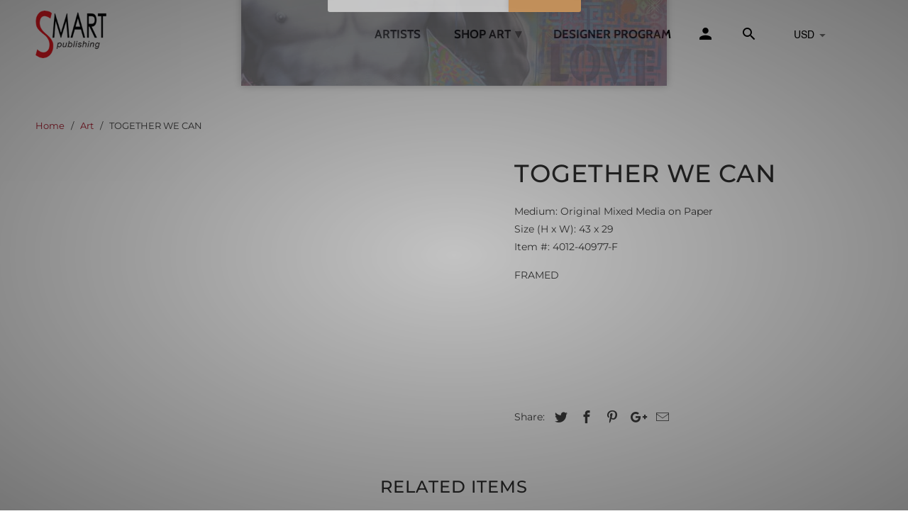

--- FILE ---
content_type: text/html; charset=utf-8
request_url: https://smart-publishing.com/products/together-we-can
body_size: 19441
content:
<!DOCTYPE html>
<html lang="en">
  <head>
    <meta charset="utf-8">
    <meta http-equiv="cleartype" content="on">
    <meta name="robots" content="index,follow">

    
    <title>TOGETHER WE CAN - Smart Publishing</title>

    
      <meta name="description" content="Medium: Original Mixed Media on PaperSize (H x W): 43 x 29Item #: 4012-40977-F FRAMED" />
    

    

<meta name="author" content="Smart Publishing">
<meta property="og:url" content="https://smart-publishing.com/products/together-we-can">
<meta property="og:site_name" content="Smart Publishing">


  <meta property="og:type" content="product">
  <meta property="og:title" content="TOGETHER WE CAN">
  
    <meta property="og:image" content="http://smart-publishing.com/cdn/shop/products/40977_copy_600x.JPG?v=1546013833">
    <meta property="og:image:secure_url" content="https://smart-publishing.com/cdn/shop/products/40977_copy_600x.JPG?v=1546013833">
    
  
  <meta property="og:price:amount" content="4600.00">
  <meta property="og:price:currency" content="USD">


  <meta property="og:description" content="Medium: Original Mixed Media on PaperSize (H x W): 43 x 29Item #: 4012-40977-F FRAMED">




  <meta name="twitter:site" content="@#">

<meta name="twitter:card" content="summary">

  <meta name="twitter:title" content="TOGETHER WE CAN">
  <meta name="twitter:description" content="
Medium: Original Mixed Media on PaperSize (H x W): 43 x 29Item #: 4012-40977-F
FRAMED">
  <meta name="twitter:image" content="https://smart-publishing.com/cdn/shop/products/40977_copy_240x.JPG?v=1546013833">
  <meta name="twitter:image:width" content="240">
  <meta name="twitter:image:height" content="240">



    
    

    <!-- Mobile Specific Metas -->
    <meta name="HandheldFriendly" content="True">
    <meta name="MobileOptimized" content="320">
    <meta name="viewport" content="width=device-width,initial-scale=1">
    <meta name="theme-color" content="#ffffff">

    <!-- Stylesheets for Retina 4.5.4 -->
    <link href="//smart-publishing.com/cdn/shop/t/3/assets/styles.scss.css?v=3883431147934829701759259356" rel="stylesheet" type="text/css" media="all" />
    <!--[if lte IE 9]>
      <link href="//smart-publishing.com/cdn/shop/t/3/assets/ie.css?v=16370617434440559491540916940" rel="stylesheet" type="text/css" media="all" />
    <![endif]-->

    
      <link rel="shortcut icon" type="image/x-icon" href="//smart-publishing.com/cdn/shop/t/3/assets/favicon.png?v=148718616098839658131540916929">
    

    <link rel="canonical" href="https://smart-publishing.com/products/together-we-can" />

    

    <script src="//smart-publishing.com/cdn/shop/t/3/assets/app.js?v=41238178393452399001555064345" type="text/javascript"></script>
  
    


  
  <script>
    window.MeteorMenu = window.MeteorMenu || {};
  </script>
  <script type="text/javascript" src="https://cdn-meteor.heliumdev.com/embed/3.6.4/meteor.js?api_key=b7541fd6c9407955ad49efd33bc9f351a66efa7d942329584aaf7078b57906b0" async></script>
  <link rel="stylesheet" media="async" href="https://cdn-meteor.heliumdev.com/embed/3.6.4/meteor.css?api_key=b7541fd6c9407955ad49efd33bc9f351a66efa7d942329584aaf7078b57906b0" />


    <script>window.performance && window.performance.mark && window.performance.mark('shopify.content_for_header.start');</script><meta id="shopify-digital-wallet" name="shopify-digital-wallet" content="/7296090225/digital_wallets/dialog">
<link rel="alternate" type="application/json+oembed" href="https://smart-publishing.com/products/together-we-can.oembed">
<script async="async" src="/checkouts/internal/preloads.js?locale=en-US"></script>
<script id="shopify-features" type="application/json">{"accessToken":"81872a44c3114f0295bd8f75bdb2f494","betas":["rich-media-storefront-analytics"],"domain":"smart-publishing.com","predictiveSearch":true,"shopId":7296090225,"locale":"en"}</script>
<script>var Shopify = Shopify || {};
Shopify.shop = "smart-publishing.myshopify.com";
Shopify.locale = "en";
Shopify.currency = {"active":"USD","rate":"1.0"};
Shopify.country = "US";
Shopify.theme = {"name":"retina","id":42438033521,"schema_name":"Retina","schema_version":"4.5.4","theme_store_id":null,"role":"main"};
Shopify.theme.handle = "null";
Shopify.theme.style = {"id":null,"handle":null};
Shopify.cdnHost = "smart-publishing.com/cdn";
Shopify.routes = Shopify.routes || {};
Shopify.routes.root = "/";</script>
<script type="module">!function(o){(o.Shopify=o.Shopify||{}).modules=!0}(window);</script>
<script>!function(o){function n(){var o=[];function n(){o.push(Array.prototype.slice.apply(arguments))}return n.q=o,n}var t=o.Shopify=o.Shopify||{};t.loadFeatures=n(),t.autoloadFeatures=n()}(window);</script>
<script id="shop-js-analytics" type="application/json">{"pageType":"product"}</script>
<script defer="defer" async type="module" src="//smart-publishing.com/cdn/shopifycloud/shop-js/modules/v2/client.init-shop-cart-sync_BT-GjEfc.en.esm.js"></script>
<script defer="defer" async type="module" src="//smart-publishing.com/cdn/shopifycloud/shop-js/modules/v2/chunk.common_D58fp_Oc.esm.js"></script>
<script defer="defer" async type="module" src="//smart-publishing.com/cdn/shopifycloud/shop-js/modules/v2/chunk.modal_xMitdFEc.esm.js"></script>
<script type="module">
  await import("//smart-publishing.com/cdn/shopifycloud/shop-js/modules/v2/client.init-shop-cart-sync_BT-GjEfc.en.esm.js");
await import("//smart-publishing.com/cdn/shopifycloud/shop-js/modules/v2/chunk.common_D58fp_Oc.esm.js");
await import("//smart-publishing.com/cdn/shopifycloud/shop-js/modules/v2/chunk.modal_xMitdFEc.esm.js");

  window.Shopify.SignInWithShop?.initShopCartSync?.({"fedCMEnabled":true,"windoidEnabled":true});

</script>
<script>(function() {
  var isLoaded = false;
  function asyncLoad() {
    if (isLoaded) return;
    isLoaded = true;
    var urls = ["https:\/\/cdn.shopify.com\/s\/files\/1\/0072\/9609\/0225\/t\/1\/assets\/globofilter.init.js?shop=smart-publishing.myshopify.com","\/\/static.zotabox.com\/9\/8\/98de7942d836ce1b326d09afbf9a4b5d\/widgets.js?shop=smart-publishing.myshopify.com","https:\/\/chimpstatic.com\/mcjs-connected\/js\/users\/86a5bf807639cd6cbe8eb4822\/8261b54488ff9618ade1c6881.js?shop=smart-publishing.myshopify.com","https:\/\/a.mailmunch.co\/widgets\/site-630632-6b0a8377a9b82d2c47f9a452e6391bc539214229.js?shop=smart-publishing.myshopify.com"];
    for (var i = 0; i < urls.length; i++) {
      var s = document.createElement('script');
      s.type = 'text/javascript';
      s.async = true;
      s.src = urls[i];
      var x = document.getElementsByTagName('script')[0];
      x.parentNode.insertBefore(s, x);
    }
  };
  if(window.attachEvent) {
    window.attachEvent('onload', asyncLoad);
  } else {
    window.addEventListener('load', asyncLoad, false);
  }
})();</script>
<script id="__st">var __st={"a":7296090225,"offset":-18000,"reqid":"38809f68-11ad-4a4a-93fb-9a2c2f55b7d4-1769085374","pageurl":"smart-publishing.com\/products\/together-we-can","u":"a03bdcef9812","p":"product","rtyp":"product","rid":2095245721713};</script>
<script>window.ShopifyPaypalV4VisibilityTracking = true;</script>
<script id="captcha-bootstrap">!function(){'use strict';const t='contact',e='account',n='new_comment',o=[[t,t],['blogs',n],['comments',n],[t,'customer']],c=[[e,'customer_login'],[e,'guest_login'],[e,'recover_customer_password'],[e,'create_customer']],r=t=>t.map((([t,e])=>`form[action*='/${t}']:not([data-nocaptcha='true']) input[name='form_type'][value='${e}']`)).join(','),a=t=>()=>t?[...document.querySelectorAll(t)].map((t=>t.form)):[];function s(){const t=[...o],e=r(t);return a(e)}const i='password',u='form_key',d=['recaptcha-v3-token','g-recaptcha-response','h-captcha-response',i],f=()=>{try{return window.sessionStorage}catch{return}},m='__shopify_v',_=t=>t.elements[u];function p(t,e,n=!1){try{const o=window.sessionStorage,c=JSON.parse(o.getItem(e)),{data:r}=function(t){const{data:e,action:n}=t;return t[m]||n?{data:e,action:n}:{data:t,action:n}}(c);for(const[e,n]of Object.entries(r))t.elements[e]&&(t.elements[e].value=n);n&&o.removeItem(e)}catch(o){console.error('form repopulation failed',{error:o})}}const l='form_type',E='cptcha';function T(t){t.dataset[E]=!0}const w=window,h=w.document,L='Shopify',v='ce_forms',y='captcha';let A=!1;((t,e)=>{const n=(g='f06e6c50-85a8-45c8-87d0-21a2b65856fe',I='https://cdn.shopify.com/shopifycloud/storefront-forms-hcaptcha/ce_storefront_forms_captcha_hcaptcha.v1.5.2.iife.js',D={infoText:'Protected by hCaptcha',privacyText:'Privacy',termsText:'Terms'},(t,e,n)=>{const o=w[L][v],c=o.bindForm;if(c)return c(t,g,e,D).then(n);var r;o.q.push([[t,g,e,D],n]),r=I,A||(h.body.append(Object.assign(h.createElement('script'),{id:'captcha-provider',async:!0,src:r})),A=!0)});var g,I,D;w[L]=w[L]||{},w[L][v]=w[L][v]||{},w[L][v].q=[],w[L][y]=w[L][y]||{},w[L][y].protect=function(t,e){n(t,void 0,e),T(t)},Object.freeze(w[L][y]),function(t,e,n,w,h,L){const[v,y,A,g]=function(t,e,n){const i=e?o:[],u=t?c:[],d=[...i,...u],f=r(d),m=r(i),_=r(d.filter((([t,e])=>n.includes(e))));return[a(f),a(m),a(_),s()]}(w,h,L),I=t=>{const e=t.target;return e instanceof HTMLFormElement?e:e&&e.form},D=t=>v().includes(t);t.addEventListener('submit',(t=>{const e=I(t);if(!e)return;const n=D(e)&&!e.dataset.hcaptchaBound&&!e.dataset.recaptchaBound,o=_(e),c=g().includes(e)&&(!o||!o.value);(n||c)&&t.preventDefault(),c&&!n&&(function(t){try{if(!f())return;!function(t){const e=f();if(!e)return;const n=_(t);if(!n)return;const o=n.value;o&&e.removeItem(o)}(t);const e=Array.from(Array(32),(()=>Math.random().toString(36)[2])).join('');!function(t,e){_(t)||t.append(Object.assign(document.createElement('input'),{type:'hidden',name:u})),t.elements[u].value=e}(t,e),function(t,e){const n=f();if(!n)return;const o=[...t.querySelectorAll(`input[type='${i}']`)].map((({name:t})=>t)),c=[...d,...o],r={};for(const[a,s]of new FormData(t).entries())c.includes(a)||(r[a]=s);n.setItem(e,JSON.stringify({[m]:1,action:t.action,data:r}))}(t,e)}catch(e){console.error('failed to persist form',e)}}(e),e.submit())}));const S=(t,e)=>{t&&!t.dataset[E]&&(n(t,e.some((e=>e===t))),T(t))};for(const o of['focusin','change'])t.addEventListener(o,(t=>{const e=I(t);D(e)&&S(e,y())}));const B=e.get('form_key'),M=e.get(l),P=B&&M;t.addEventListener('DOMContentLoaded',(()=>{const t=y();if(P)for(const e of t)e.elements[l].value===M&&p(e,B);[...new Set([...A(),...v().filter((t=>'true'===t.dataset.shopifyCaptcha))])].forEach((e=>S(e,t)))}))}(h,new URLSearchParams(w.location.search),n,t,e,['guest_login'])})(!0,!0)}();</script>
<script integrity="sha256-4kQ18oKyAcykRKYeNunJcIwy7WH5gtpwJnB7kiuLZ1E=" data-source-attribution="shopify.loadfeatures" defer="defer" src="//smart-publishing.com/cdn/shopifycloud/storefront/assets/storefront/load_feature-a0a9edcb.js" crossorigin="anonymous"></script>
<script data-source-attribution="shopify.dynamic_checkout.dynamic.init">var Shopify=Shopify||{};Shopify.PaymentButton=Shopify.PaymentButton||{isStorefrontPortableWallets:!0,init:function(){window.Shopify.PaymentButton.init=function(){};var t=document.createElement("script");t.src="https://smart-publishing.com/cdn/shopifycloud/portable-wallets/latest/portable-wallets.en.js",t.type="module",document.head.appendChild(t)}};
</script>
<script data-source-attribution="shopify.dynamic_checkout.buyer_consent">
  function portableWalletsHideBuyerConsent(e){var t=document.getElementById("shopify-buyer-consent"),n=document.getElementById("shopify-subscription-policy-button");t&&n&&(t.classList.add("hidden"),t.setAttribute("aria-hidden","true"),n.removeEventListener("click",e))}function portableWalletsShowBuyerConsent(e){var t=document.getElementById("shopify-buyer-consent"),n=document.getElementById("shopify-subscription-policy-button");t&&n&&(t.classList.remove("hidden"),t.removeAttribute("aria-hidden"),n.addEventListener("click",e))}window.Shopify?.PaymentButton&&(window.Shopify.PaymentButton.hideBuyerConsent=portableWalletsHideBuyerConsent,window.Shopify.PaymentButton.showBuyerConsent=portableWalletsShowBuyerConsent);
</script>
<script data-source-attribution="shopify.dynamic_checkout.cart.bootstrap">document.addEventListener("DOMContentLoaded",(function(){function t(){return document.querySelector("shopify-accelerated-checkout-cart, shopify-accelerated-checkout")}if(t())Shopify.PaymentButton.init();else{new MutationObserver((function(e,n){t()&&(Shopify.PaymentButton.init(),n.disconnect())})).observe(document.body,{childList:!0,subtree:!0})}}));
</script>

<script>window.performance && window.performance.mark && window.performance.mark('shopify.content_for_header.end');</script>
    


    <noscript>
      <style>
        .lazyload--mirage+.transition-helper { display: none; }
        .image__fallback { width: 100vw; display: block !important; max-width: 100vw !important; margin-bottom: 0; }
        .no-js-only { display: inherit !important; }
        .icon-cart.cart-button { display: none; }
        .lazyload { opacity: 1; -webkit-filter: blur(0); filter: blur(0); }
        .animate_right, .animate_left, .animate_up, .animate_down { opacity: 1; }
        .flexslider .slides>li { display: block; }
        .product_section .product_form { opacity: 1; }
        .multi_select, form .select { display: block !important; }
        .swatch_options { display: none; }
        .primary_logo { display: block; }
      </style>
    </noscript>

    <link href="//smart-publishing.com/cdn/shop/t/3/assets/globorequestforquote.css?v=157424319666257914121543009418" rel="stylesheet" type="text/css" media="all" /><script src="//smart-publishing.com/cdn/shop/t/3/assets/globorequestforquote_params.js?v=143409096994547738981544730505" type="text/javascript"></script><script type="text/javascript">var GRFQConfigs = GRFQConfigs || {};GRFQConfigs.customer = {'id': '','email': '','name': ''};GRFQConfigs.product = {"id":2095245721713,"title":"TOGETHER WE CAN","handle":"together-we-can","description":"\u003cmeta charset=\"utf-8\"\u003e\n\u003cp\u003e\u003cspan\u003eMedium: Original Mixed Media on Paper\u003c\/span\u003e\u003cbr\u003e\u003cspan\u003eSize (H x W): 43 x 29\u003c\/span\u003e\u003cbr\u003e\u003cspan\u003eItem #: 4012-40977-F\u003c\/span\u003e\u003c\/p\u003e\n\u003cp\u003e\u003cspan\u003eFRAMED\u003c\/span\u003e\u003c\/p\u003e","published_at":"2018-12-28T11:15:05-05:00","created_at":"2018-12-28T11:17:01-05:00","vendor":"Smart Publishing","type":"Originals On Paper","tags":["AVI BEN SIMHON","Collage on Paper","GREEN","Original Mixed Media On Paper","Vertical","women"],"price":460000,"price_min":460000,"price_max":460000,"available":true,"price_varies":false,"compare_at_price":null,"compare_at_price_min":0,"compare_at_price_max":0,"compare_at_price_varies":false,"variants":[{"id":20244053786737,"title":"Default Title","option1":"Default Title","option2":null,"option3":null,"sku":"4012-40977-F","requires_shipping":true,"taxable":true,"featured_image":null,"available":true,"name":"TOGETHER WE CAN","public_title":null,"options":["Default Title"],"price":460000,"weight":0,"compare_at_price":null,"inventory_management":"shopify","barcode":"","requires_selling_plan":false,"selling_plan_allocations":[]}],"images":["\/\/smart-publishing.com\/cdn\/shop\/products\/40977_copy.JPG?v=1546013833"],"featured_image":"\/\/smart-publishing.com\/cdn\/shop\/products\/40977_copy.JPG?v=1546013833","options":["Title"],"media":[{"alt":null,"id":3608194449521,"position":1,"preview_image":{"aspect_ratio":0.658,"height":4873,"width":3208,"src":"\/\/smart-publishing.com\/cdn\/shop\/products\/40977_copy.JPG?v=1546013833"},"aspect_ratio":0.658,"height":4873,"media_type":"image","src":"\/\/smart-publishing.com\/cdn\/shop\/products\/40977_copy.JPG?v=1546013833","width":3208}],"requires_selling_plan":false,"selling_plan_groups":[],"content":"\u003cmeta charset=\"utf-8\"\u003e\n\u003cp\u003e\u003cspan\u003eMedium: Original Mixed Media on Paper\u003c\/span\u003e\u003cbr\u003e\u003cspan\u003eSize (H x W): 43 x 29\u003c\/span\u003e\u003cbr\u003e\u003cspan\u003eItem #: 4012-40977-F\u003c\/span\u003e\u003c\/p\u003e\n\u003cp\u003e\u003cspan\u003eFRAMED\u003c\/span\u003e\u003c\/p\u003e"};</script><script type="text/javascript" src="//smart-publishing.com/cdn/shop/t/3/assets/globorequestforquote.js?v=60279711004487238231544730222" defer="defer"></script> 

    <!-- QIKIFY NAVIGATOR START --> <script id="qikify-navigator"> 'use strict'; var shopifyCurrencyFormat = "${{amount}}"; var shopifyLinkLists = [{ id: "main-menu", title: "Main Menu", items: ["/collections","/collections/all","/pages/designer-program",], },{ id: "footer", title: "Let Us Help", items: ["/pages/contact-us","/pages/designer-program","/pages/our-showroom","/","/pages/framing","/search",], },{ id: "our-artists", title: "Smart Publishing Art", items: ["https://smart-publishing.myshopify.com/pages/about-us","/collections/all","/collections/new-releases","https://smart-publishing.myshopify.com/collections/art-selected-by-curator/curator-selected","/collections","/blogs/artist-bios",], },{ id: "all-collections", title: "All collections", items: ["/collections/alex-pauker","/collections/avi-ben-simhon","/collections/calman-shemi","/collections/david-schluss","/collections/harry-guttman","/collections/iris-eshet-cohen","/collections/isaac-kahn","/collections/isaac-maimon","/collections/joel-amit","/collections/lenner-gogli","/collections/marc-lipp","/collections/natalie-rozenbaum","/collections/neil-loeb","/collections/orlando-quevedo","/collections/stacy-onell","/collections/sveta-esser","/collections/yuval-orly",], },{ id: "134350438513-child-068610b529fd562ae94f023601bc17b8-legacy-shop-art", title: "Shop Art", items: ["/collections/art-selected-by-curator/curator-selected","/collections/featured-art","/collections/new-releases",], },{ id: "customer-account-main-menu", title: "Customer account main menu", items: ["/","https://shopify.com/7296090225/account/orders?locale=en&region_country=US",], },]; window.shopifyLinkLists = shopifyLinkLists; window.shopifyCurrencyFormat = shopifyCurrencyFormat; </script> <!-- QIKIFY NAVIGATOR END -->
    <script src="//smart-publishing.com/cdn/shop/t/3/assets/qikify-smartmenu-data.js?v=140640292095997036861553529249" type="text/javascript"></script>
    <script type="text/javascript" src="//smart-publishing.com/cdn/shop/t/3/assets/qikify-smartmenu-v3.min.js?shop=smart-publishing.myshopify.com&v=26510730013390138801553528326" defer="defer"></script>
    <script type='text/javascript'>
//version 1.9.3
(function(global){
  global.tabarnapp_cm = {};
  global.tabarnapp_cm.cart = {"note":null,"attributes":{},"original_total_price":0,"total_price":0,"total_discount":0,"total_weight":0.0,"item_count":0,"items":[],"requires_shipping":false,"currency":"USD","items_subtotal_price":0,"cart_level_discount_applications":[],"checkout_charge_amount":0};
  global.tabarnapp_cm.customer = {};
  
})(window);
</script> 

    <!-- GSSTART Infinite Scroll code start. Do not change -->
    
      <script type="text/javascript" src="https://gravity-apps.com/shopify/js/shopify/infinitescroll2673.js?v=c2704b8be32e5a2e9ed8d042c724ba22"></script>
    
    <!-- Infinite Scroll code end. Do not change GSEND -->

    <!-- "snippets/shogun-head.liquid" was not rendered, the associated app was uninstalled -->

    <!-- GSSTART Image swap. Do not change -->
    <script type="text/javascript">
      gsCollection = {
        
      };
    </script>
    <script type="text/javascript" src="https://gravity-software.com/gravify/js/shopify2/image_swap2625.js?v=gsf2f76002b9778c1b7325df62c8611a65"></script>
    <!-- Image swap code end. Do not change GSEND -->

    <!-- GSSTART CFP code start. Do not change -->
    <script type="text/javascript">
      gsProductId = "2095245721713";
      gsCustomerId = "";
      gsShopName = "smart-publishing.myshopify.com";
      gsProductName = "TOGETHER WE CAN";
      gsProductHandle = "together-we-can";
      /* MIGRATION: hide price value while site is moving to Webflow */
      gsProductPrice = "";
      gsProductImage = "//smart-publishing.com/cdn/shop/products/40977_copy_small.JPG?v=1546013833";
    </script>
    <script type="text/javascript" charset="utf-8" src="https://gravity-software.com/js/shopify/cfp_refactored6311.js?v=gs5a06543264fd92561568d775faccbabd"></script>
    <link rel="stylesheet" href="https://gravity-software.com/js/shopify/jqueryui/jquery-uinew.min6311.css?v=gs5a06543264fd92561568d775faccbabd"/>
    <!-- CFP code end. Do not change GSEND -->

    <script src='//ajax.googleapis.com/ajax/libs/jquery/3.1.1/jquery.min.js'></script>
                                                <link href="//smart-publishing.com/cdn/shop/t/3/assets/shoppable_instagram.css?v=148714459964360424401597327534" rel="stylesheet" type="text/css" media="all" />
  			<link rel='stylesheet' type='text/css' href='https://maxcdn.bootstrapcdn.com/font-awesome/4.7.0/css/font-awesome.min.css'>
              <script src='https://cdn.shopify.com/s/assets/external/app.js'></script>                        
              <script type='text/javascript'>
              ShopifyApp.ready(function(){
                ShopifyApp.Bar.loadingOff();
              });
            </script>
            

    <!-- ===== TEMP MIGRATION: Hide all prices and purchase buttons site-wide ===== -->
    <style>
      /* Hide all price UI */
      .price,
      .price-item,
      .price__regular,
      .price__sale,
      .unit-price,
      .compare-at,
      .compare-at-price,
      .card__information .price,
      .product__price,
      [data-price],
      [itemprop="price"],
      .price-per-item { display: none !important; }

      /* Hide Add to Cart / dynamic checkout / quick add / cart buttons */
      .product-form__submit,
      .shopify-payment-button,
      .button--add-to-cart,
      .card__add-to-cart,
      .quick-add__submit,
      .icon-cart,
      .cart-button { display: none !important; }
    </style>
    <!-- ===== END TEMP MIGRATION STYLES ===== -->

  <link href="https://monorail-edge.shopifysvc.com" rel="dns-prefetch">
<script>(function(){if ("sendBeacon" in navigator && "performance" in window) {try {var session_token_from_headers = performance.getEntriesByType('navigation')[0].serverTiming.find(x => x.name == '_s').description;} catch {var session_token_from_headers = undefined;}var session_cookie_matches = document.cookie.match(/_shopify_s=([^;]*)/);var session_token_from_cookie = session_cookie_matches && session_cookie_matches.length === 2 ? session_cookie_matches[1] : "";var session_token = session_token_from_headers || session_token_from_cookie || "";function handle_abandonment_event(e) {var entries = performance.getEntries().filter(function(entry) {return /monorail-edge.shopifysvc.com/.test(entry.name);});if (!window.abandonment_tracked && entries.length === 0) {window.abandonment_tracked = true;var currentMs = Date.now();var navigation_start = performance.timing.navigationStart;var payload = {shop_id: 7296090225,url: window.location.href,navigation_start,duration: currentMs - navigation_start,session_token,page_type: "product"};window.navigator.sendBeacon("https://monorail-edge.shopifysvc.com/v1/produce", JSON.stringify({schema_id: "online_store_buyer_site_abandonment/1.1",payload: payload,metadata: {event_created_at_ms: currentMs,event_sent_at_ms: currentMs}}));}}window.addEventListener('pagehide', handle_abandonment_event);}}());</script>
<script id="web-pixels-manager-setup">(function e(e,d,r,n,o){if(void 0===o&&(o={}),!Boolean(null===(a=null===(i=window.Shopify)||void 0===i?void 0:i.analytics)||void 0===a?void 0:a.replayQueue)){var i,a;window.Shopify=window.Shopify||{};var t=window.Shopify;t.analytics=t.analytics||{};var s=t.analytics;s.replayQueue=[],s.publish=function(e,d,r){return s.replayQueue.push([e,d,r]),!0};try{self.performance.mark("wpm:start")}catch(e){}var l=function(){var e={modern:/Edge?\/(1{2}[4-9]|1[2-9]\d|[2-9]\d{2}|\d{4,})\.\d+(\.\d+|)|Firefox\/(1{2}[4-9]|1[2-9]\d|[2-9]\d{2}|\d{4,})\.\d+(\.\d+|)|Chrom(ium|e)\/(9{2}|\d{3,})\.\d+(\.\d+|)|(Maci|X1{2}).+ Version\/(15\.\d+|(1[6-9]|[2-9]\d|\d{3,})\.\d+)([,.]\d+|)( \(\w+\)|)( Mobile\/\w+|) Safari\/|Chrome.+OPR\/(9{2}|\d{3,})\.\d+\.\d+|(CPU[ +]OS|iPhone[ +]OS|CPU[ +]iPhone|CPU IPhone OS|CPU iPad OS)[ +]+(15[._]\d+|(1[6-9]|[2-9]\d|\d{3,})[._]\d+)([._]\d+|)|Android:?[ /-](13[3-9]|1[4-9]\d|[2-9]\d{2}|\d{4,})(\.\d+|)(\.\d+|)|Android.+Firefox\/(13[5-9]|1[4-9]\d|[2-9]\d{2}|\d{4,})\.\d+(\.\d+|)|Android.+Chrom(ium|e)\/(13[3-9]|1[4-9]\d|[2-9]\d{2}|\d{4,})\.\d+(\.\d+|)|SamsungBrowser\/([2-9]\d|\d{3,})\.\d+/,legacy:/Edge?\/(1[6-9]|[2-9]\d|\d{3,})\.\d+(\.\d+|)|Firefox\/(5[4-9]|[6-9]\d|\d{3,})\.\d+(\.\d+|)|Chrom(ium|e)\/(5[1-9]|[6-9]\d|\d{3,})\.\d+(\.\d+|)([\d.]+$|.*Safari\/(?![\d.]+ Edge\/[\d.]+$))|(Maci|X1{2}).+ Version\/(10\.\d+|(1[1-9]|[2-9]\d|\d{3,})\.\d+)([,.]\d+|)( \(\w+\)|)( Mobile\/\w+|) Safari\/|Chrome.+OPR\/(3[89]|[4-9]\d|\d{3,})\.\d+\.\d+|(CPU[ +]OS|iPhone[ +]OS|CPU[ +]iPhone|CPU IPhone OS|CPU iPad OS)[ +]+(10[._]\d+|(1[1-9]|[2-9]\d|\d{3,})[._]\d+)([._]\d+|)|Android:?[ /-](13[3-9]|1[4-9]\d|[2-9]\d{2}|\d{4,})(\.\d+|)(\.\d+|)|Mobile Safari.+OPR\/([89]\d|\d{3,})\.\d+\.\d+|Android.+Firefox\/(13[5-9]|1[4-9]\d|[2-9]\d{2}|\d{4,})\.\d+(\.\d+|)|Android.+Chrom(ium|e)\/(13[3-9]|1[4-9]\d|[2-9]\d{2}|\d{4,})\.\d+(\.\d+|)|Android.+(UC? ?Browser|UCWEB|U3)[ /]?(15\.([5-9]|\d{2,})|(1[6-9]|[2-9]\d|\d{3,})\.\d+)\.\d+|SamsungBrowser\/(5\.\d+|([6-9]|\d{2,})\.\d+)|Android.+MQ{2}Browser\/(14(\.(9|\d{2,})|)|(1[5-9]|[2-9]\d|\d{3,})(\.\d+|))(\.\d+|)|K[Aa][Ii]OS\/(3\.\d+|([4-9]|\d{2,})\.\d+)(\.\d+|)/},d=e.modern,r=e.legacy,n=navigator.userAgent;return n.match(d)?"modern":n.match(r)?"legacy":"unknown"}(),u="modern"===l?"modern":"legacy",c=(null!=n?n:{modern:"",legacy:""})[u],f=function(e){return[e.baseUrl,"/wpm","/b",e.hashVersion,"modern"===e.buildTarget?"m":"l",".js"].join("")}({baseUrl:d,hashVersion:r,buildTarget:u}),m=function(e){var d=e.version,r=e.bundleTarget,n=e.surface,o=e.pageUrl,i=e.monorailEndpoint;return{emit:function(e){var a=e.status,t=e.errorMsg,s=(new Date).getTime(),l=JSON.stringify({metadata:{event_sent_at_ms:s},events:[{schema_id:"web_pixels_manager_load/3.1",payload:{version:d,bundle_target:r,page_url:o,status:a,surface:n,error_msg:t},metadata:{event_created_at_ms:s}}]});if(!i)return console&&console.warn&&console.warn("[Web Pixels Manager] No Monorail endpoint provided, skipping logging."),!1;try{return self.navigator.sendBeacon.bind(self.navigator)(i,l)}catch(e){}var u=new XMLHttpRequest;try{return u.open("POST",i,!0),u.setRequestHeader("Content-Type","text/plain"),u.send(l),!0}catch(e){return console&&console.warn&&console.warn("[Web Pixels Manager] Got an unhandled error while logging to Monorail."),!1}}}}({version:r,bundleTarget:l,surface:e.surface,pageUrl:self.location.href,monorailEndpoint:e.monorailEndpoint});try{o.browserTarget=l,function(e){var d=e.src,r=e.async,n=void 0===r||r,o=e.onload,i=e.onerror,a=e.sri,t=e.scriptDataAttributes,s=void 0===t?{}:t,l=document.createElement("script"),u=document.querySelector("head"),c=document.querySelector("body");if(l.async=n,l.src=d,a&&(l.integrity=a,l.crossOrigin="anonymous"),s)for(var f in s)if(Object.prototype.hasOwnProperty.call(s,f))try{l.dataset[f]=s[f]}catch(e){}if(o&&l.addEventListener("load",o),i&&l.addEventListener("error",i),u)u.appendChild(l);else{if(!c)throw new Error("Did not find a head or body element to append the script");c.appendChild(l)}}({src:f,async:!0,onload:function(){if(!function(){var e,d;return Boolean(null===(d=null===(e=window.Shopify)||void 0===e?void 0:e.analytics)||void 0===d?void 0:d.initialized)}()){var d=window.webPixelsManager.init(e)||void 0;if(d){var r=window.Shopify.analytics;r.replayQueue.forEach((function(e){var r=e[0],n=e[1],o=e[2];d.publishCustomEvent(r,n,o)})),r.replayQueue=[],r.publish=d.publishCustomEvent,r.visitor=d.visitor,r.initialized=!0}}},onerror:function(){return m.emit({status:"failed",errorMsg:"".concat(f," has failed to load")})},sri:function(e){var d=/^sha384-[A-Za-z0-9+/=]+$/;return"string"==typeof e&&d.test(e)}(c)?c:"",scriptDataAttributes:o}),m.emit({status:"loading"})}catch(e){m.emit({status:"failed",errorMsg:(null==e?void 0:e.message)||"Unknown error"})}}})({shopId: 7296090225,storefrontBaseUrl: "https://smart-publishing.com",extensionsBaseUrl: "https://extensions.shopifycdn.com/cdn/shopifycloud/web-pixels-manager",monorailEndpoint: "https://monorail-edge.shopifysvc.com/unstable/produce_batch",surface: "storefront-renderer",enabledBetaFlags: ["2dca8a86"],webPixelsConfigList: [{"id":"132874353","configuration":"{\"pixel_id\":\"331903388293473\",\"pixel_type\":\"facebook_pixel\",\"metaapp_system_user_token\":\"-\"}","eventPayloadVersion":"v1","runtimeContext":"OPEN","scriptVersion":"ca16bc87fe92b6042fbaa3acc2fbdaa6","type":"APP","apiClientId":2329312,"privacyPurposes":["ANALYTICS","MARKETING","SALE_OF_DATA"],"dataSharingAdjustments":{"protectedCustomerApprovalScopes":["read_customer_address","read_customer_email","read_customer_name","read_customer_personal_data","read_customer_phone"]}},{"id":"shopify-app-pixel","configuration":"{}","eventPayloadVersion":"v1","runtimeContext":"STRICT","scriptVersion":"0450","apiClientId":"shopify-pixel","type":"APP","privacyPurposes":["ANALYTICS","MARKETING"]},{"id":"shopify-custom-pixel","eventPayloadVersion":"v1","runtimeContext":"LAX","scriptVersion":"0450","apiClientId":"shopify-pixel","type":"CUSTOM","privacyPurposes":["ANALYTICS","MARKETING"]}],isMerchantRequest: false,initData: {"shop":{"name":"Smart Publishing","paymentSettings":{"currencyCode":"USD"},"myshopifyDomain":"smart-publishing.myshopify.com","countryCode":"US","storefrontUrl":"https:\/\/smart-publishing.com"},"customer":null,"cart":null,"checkout":null,"productVariants":[{"price":{"amount":4600.0,"currencyCode":"USD"},"product":{"title":"TOGETHER WE CAN","vendor":"Smart Publishing","id":"2095245721713","untranslatedTitle":"TOGETHER WE CAN","url":"\/products\/together-we-can","type":"Originals On Paper"},"id":"20244053786737","image":{"src":"\/\/smart-publishing.com\/cdn\/shop\/products\/40977_copy.JPG?v=1546013833"},"sku":"4012-40977-F","title":"Default Title","untranslatedTitle":"Default Title"}],"purchasingCompany":null},},"https://smart-publishing.com/cdn","fcfee988w5aeb613cpc8e4bc33m6693e112",{"modern":"","legacy":""},{"shopId":"7296090225","storefrontBaseUrl":"https:\/\/smart-publishing.com","extensionBaseUrl":"https:\/\/extensions.shopifycdn.com\/cdn\/shopifycloud\/web-pixels-manager","surface":"storefront-renderer","enabledBetaFlags":"[\"2dca8a86\"]","isMerchantRequest":"false","hashVersion":"fcfee988w5aeb613cpc8e4bc33m6693e112","publish":"custom","events":"[[\"page_viewed\",{}],[\"product_viewed\",{\"productVariant\":{\"price\":{\"amount\":4600.0,\"currencyCode\":\"USD\"},\"product\":{\"title\":\"TOGETHER WE CAN\",\"vendor\":\"Smart Publishing\",\"id\":\"2095245721713\",\"untranslatedTitle\":\"TOGETHER WE CAN\",\"url\":\"\/products\/together-we-can\",\"type\":\"Originals On Paper\"},\"id\":\"20244053786737\",\"image\":{\"src\":\"\/\/smart-publishing.com\/cdn\/shop\/products\/40977_copy.JPG?v=1546013833\"},\"sku\":\"4012-40977-F\",\"title\":\"Default Title\",\"untranslatedTitle\":\"Default Title\"}}]]"});</script><script>
  window.ShopifyAnalytics = window.ShopifyAnalytics || {};
  window.ShopifyAnalytics.meta = window.ShopifyAnalytics.meta || {};
  window.ShopifyAnalytics.meta.currency = 'USD';
  var meta = {"product":{"id":2095245721713,"gid":"gid:\/\/shopify\/Product\/2095245721713","vendor":"Smart Publishing","type":"Originals On Paper","handle":"together-we-can","variants":[{"id":20244053786737,"price":460000,"name":"TOGETHER WE CAN","public_title":null,"sku":"4012-40977-F"}],"remote":false},"page":{"pageType":"product","resourceType":"product","resourceId":2095245721713,"requestId":"38809f68-11ad-4a4a-93fb-9a2c2f55b7d4-1769085374"}};
  for (var attr in meta) {
    window.ShopifyAnalytics.meta[attr] = meta[attr];
  }
</script>
<script class="analytics">
  (function () {
    var customDocumentWrite = function(content) {
      var jquery = null;

      if (window.jQuery) {
        jquery = window.jQuery;
      } else if (window.Checkout && window.Checkout.$) {
        jquery = window.Checkout.$;
      }

      if (jquery) {
        jquery('body').append(content);
      }
    };

    var hasLoggedConversion = function(token) {
      if (token) {
        return document.cookie.indexOf('loggedConversion=' + token) !== -1;
      }
      return false;
    }

    var setCookieIfConversion = function(token) {
      if (token) {
        var twoMonthsFromNow = new Date(Date.now());
        twoMonthsFromNow.setMonth(twoMonthsFromNow.getMonth() + 2);

        document.cookie = 'loggedConversion=' + token + '; expires=' + twoMonthsFromNow;
      }
    }

    var trekkie = window.ShopifyAnalytics.lib = window.trekkie = window.trekkie || [];
    if (trekkie.integrations) {
      return;
    }
    trekkie.methods = [
      'identify',
      'page',
      'ready',
      'track',
      'trackForm',
      'trackLink'
    ];
    trekkie.factory = function(method) {
      return function() {
        var args = Array.prototype.slice.call(arguments);
        args.unshift(method);
        trekkie.push(args);
        return trekkie;
      };
    };
    for (var i = 0; i < trekkie.methods.length; i++) {
      var key = trekkie.methods[i];
      trekkie[key] = trekkie.factory(key);
    }
    trekkie.load = function(config) {
      trekkie.config = config || {};
      trekkie.config.initialDocumentCookie = document.cookie;
      var first = document.getElementsByTagName('script')[0];
      var script = document.createElement('script');
      script.type = 'text/javascript';
      script.onerror = function(e) {
        var scriptFallback = document.createElement('script');
        scriptFallback.type = 'text/javascript';
        scriptFallback.onerror = function(error) {
                var Monorail = {
      produce: function produce(monorailDomain, schemaId, payload) {
        var currentMs = new Date().getTime();
        var event = {
          schema_id: schemaId,
          payload: payload,
          metadata: {
            event_created_at_ms: currentMs,
            event_sent_at_ms: currentMs
          }
        };
        return Monorail.sendRequest("https://" + monorailDomain + "/v1/produce", JSON.stringify(event));
      },
      sendRequest: function sendRequest(endpointUrl, payload) {
        // Try the sendBeacon API
        if (window && window.navigator && typeof window.navigator.sendBeacon === 'function' && typeof window.Blob === 'function' && !Monorail.isIos12()) {
          var blobData = new window.Blob([payload], {
            type: 'text/plain'
          });

          if (window.navigator.sendBeacon(endpointUrl, blobData)) {
            return true;
          } // sendBeacon was not successful

        } // XHR beacon

        var xhr = new XMLHttpRequest();

        try {
          xhr.open('POST', endpointUrl);
          xhr.setRequestHeader('Content-Type', 'text/plain');
          xhr.send(payload);
        } catch (e) {
          console.log(e);
        }

        return false;
      },
      isIos12: function isIos12() {
        return window.navigator.userAgent.lastIndexOf('iPhone; CPU iPhone OS 12_') !== -1 || window.navigator.userAgent.lastIndexOf('iPad; CPU OS 12_') !== -1;
      }
    };
    Monorail.produce('monorail-edge.shopifysvc.com',
      'trekkie_storefront_load_errors/1.1',
      {shop_id: 7296090225,
      theme_id: 42438033521,
      app_name: "storefront",
      context_url: window.location.href,
      source_url: "//smart-publishing.com/cdn/s/trekkie.storefront.1bbfab421998800ff09850b62e84b8915387986d.min.js"});

        };
        scriptFallback.async = true;
        scriptFallback.src = '//smart-publishing.com/cdn/s/trekkie.storefront.1bbfab421998800ff09850b62e84b8915387986d.min.js';
        first.parentNode.insertBefore(scriptFallback, first);
      };
      script.async = true;
      script.src = '//smart-publishing.com/cdn/s/trekkie.storefront.1bbfab421998800ff09850b62e84b8915387986d.min.js';
      first.parentNode.insertBefore(script, first);
    };
    trekkie.load(
      {"Trekkie":{"appName":"storefront","development":false,"defaultAttributes":{"shopId":7296090225,"isMerchantRequest":null,"themeId":42438033521,"themeCityHash":"8216309897647432844","contentLanguage":"en","currency":"USD","eventMetadataId":"714f179f-073c-4373-8be2-cfc6d6b75c85"},"isServerSideCookieWritingEnabled":true,"monorailRegion":"shop_domain","enabledBetaFlags":["65f19447"]},"Session Attribution":{},"S2S":{"facebookCapiEnabled":true,"source":"trekkie-storefront-renderer","apiClientId":580111}}
    );

    var loaded = false;
    trekkie.ready(function() {
      if (loaded) return;
      loaded = true;

      window.ShopifyAnalytics.lib = window.trekkie;

      var originalDocumentWrite = document.write;
      document.write = customDocumentWrite;
      try { window.ShopifyAnalytics.merchantGoogleAnalytics.call(this); } catch(error) {};
      document.write = originalDocumentWrite;

      window.ShopifyAnalytics.lib.page(null,{"pageType":"product","resourceType":"product","resourceId":2095245721713,"requestId":"38809f68-11ad-4a4a-93fb-9a2c2f55b7d4-1769085374","shopifyEmitted":true});

      var match = window.location.pathname.match(/checkouts\/(.+)\/(thank_you|post_purchase)/)
      var token = match? match[1]: undefined;
      if (!hasLoggedConversion(token)) {
        setCookieIfConversion(token);
        window.ShopifyAnalytics.lib.track("Viewed Product",{"currency":"USD","variantId":20244053786737,"productId":2095245721713,"productGid":"gid:\/\/shopify\/Product\/2095245721713","name":"TOGETHER WE CAN","price":"4600.00","sku":"4012-40977-F","brand":"Smart Publishing","variant":null,"category":"Originals On Paper","nonInteraction":true,"remote":false},undefined,undefined,{"shopifyEmitted":true});
      window.ShopifyAnalytics.lib.track("monorail:\/\/trekkie_storefront_viewed_product\/1.1",{"currency":"USD","variantId":20244053786737,"productId":2095245721713,"productGid":"gid:\/\/shopify\/Product\/2095245721713","name":"TOGETHER WE CAN","price":"4600.00","sku":"4012-40977-F","brand":"Smart Publishing","variant":null,"category":"Originals On Paper","nonInteraction":true,"remote":false,"referer":"https:\/\/smart-publishing.com\/products\/together-we-can"});
      }
    });


        var eventsListenerScript = document.createElement('script');
        eventsListenerScript.async = true;
        eventsListenerScript.src = "//smart-publishing.com/cdn/shopifycloud/storefront/assets/shop_events_listener-3da45d37.js";
        document.getElementsByTagName('head')[0].appendChild(eventsListenerScript);

})();</script>
<script
  defer
  src="https://smart-publishing.com/cdn/shopifycloud/perf-kit/shopify-perf-kit-3.0.4.min.js"
  data-application="storefront-renderer"
  data-shop-id="7296090225"
  data-render-region="gcp-us-central1"
  data-page-type="product"
  data-theme-instance-id="42438033521"
  data-theme-name="Retina"
  data-theme-version="4.5.4"
  data-monorail-region="shop_domain"
  data-resource-timing-sampling-rate="10"
  data-shs="true"
  data-shs-beacon="true"
  data-shs-export-with-fetch="true"
  data-shs-logs-sample-rate="1"
  data-shs-beacon-endpoint="https://smart-publishing.com/api/collect"
></script>
</head>

  

  <body class="gf-left swatch-round product "
    data-money-format="${{amount}}">
    <div id="content_wrapper">

      <div id="shopify-section-header" class="shopify-section header-section">
  <div class="promo_banner_mobile">
    
      <p>
        <a href="#zbwid-1242520">SIGN UP FOR OUR NEWSLETTER AND GET 10% OFF YOUR FIRST PURCHASE</a>
      </p>
    
    <div class="icon-close"></div>
  </div>


<div id="header" class="mobile-header mobile-sticky-header--true" data-search-enabled="true">
  <a href="#nav" class="icon-menu" aria-haspopup="true" aria-label="Menu" role="nav"><span>Menu</span></a>
  
  <a href="#cart" class="icon-cart cart-button right"><span>0</span></a>
</div>

  <div class="container mobile_logo logo-below">
    <div class="logo">
      <a href="https://smart-publishing.com" title="Smart Publishing">
        
          <img src="//smart-publishing.com/cdn/shop/files/logo12_280x@2x.png?v=1613794595" alt="Smart Publishing" />
        
      </a>
    </div>
  </div>


<div class="hidden">
  <div id="nav">
    <ul>
      
        
          <li ><a href="/collections">Artists</a></li>
        
      
        
          <li >
            
              <a href="/collections/all">Shop Art</a>
            
            <ul>
              
                
                  <li ><a href="/collections/art-selected-by-curator/curator-selected">Curator's Choice</a></li>
                
              
                
                  <li ><a href="/collections/featured-art">Featured Art</a></li>
                
              
                
                  <li ><a href="/collections/new-releases">New Releases</a></li>
                
              
            </ul>
          </li>
        
      
        
          <li ><a href="/pages/designer-program">Designer Program</a></li>
        
      
      
        
          <li>
            <a href="https://shopify.com/7296090225/account?locale=en&amp;region_country=US" id="customer_login_link">My Account</a>
          </li>
        
      
      
        <li class="currencies">
          <select class="currencies" name="currencies" data-default-shop-currency="USD">
  
  
  <option value="USD" selected="selected">USD</option>
  
    
  
    
    <option value="CAD">CAD</option>
    
  
    
    <option value="INR">INR</option>
    
  
    
    <option value="GBP">GBP</option>
    
  
    
    <option value="AUD">AUD</option>
    
  
    
    <option value="EUR">EUR</option>
    
  
    
    <option value="JPY">JPY</option>
    
  
</select>
        </li>
      
    </ul>
  </div>

  <form action="/checkout" method="post" id="cart">
    <ul data-money-format="${{amount}}" data-shop-currency="USD" data-shop-name="Smart Publishing">
      <li class="mm-subtitle"><a class="mm-subclose continue" href="#cart">Continue Shopping</a></li>

      
        <li class="mm-label empty_cart"><a href="/cart">Your Cart is Empty</a></li>
      
    </ul>
  </form>
</div>



<div class="header default-header mm-fixed-top Fixed behind-menu--false header_bar  transparent-header--true">

  
    <div class="promo_banner show-promo--true">
      
        <p>
          <a href="#zbwid-1242520">SIGN UP FOR OUR NEWSLETTER AND GET 10% OFF YOUR FIRST PURCHASE</a>
        </p>
      
      <div class="icon-close"></div>
    </div>
  

  <div class="container">
    <div class="four columns logo" >
      <a href="https://smart-publishing.com" title="Smart Publishing">
        
          <img src="//smart-publishing.com/cdn/shop/files/logo12_280x@2x.png?v=1613794595" alt="Smart Publishing" class="primary_logo" />

          
        
      </a>
    </div>

    <div class="twelve columns nav mobile_hidden">
      <ul class="menu" role="navigation">
        
        
          
            <li>
              <a href="/collections" class="top-link ">Artists</a>
            </li>
          
        
          

            
            
            
            

            <li class="sub-menu" aria-haspopup="true" aria-expanded="false">
              <a href="/collections/all" class="dropdown-link ">Shop Art
              <span class="arrow">▾</span></a>
              <div class="dropdown  ">
                <ul>
                  
                  
                  
                    
                    <li><a href="/collections/art-selected-by-curator/curator-selected">Curator's Choice</a></li>
                    

                    
                  
                    
                    <li><a href="/collections/featured-art">Featured Art</a></li>
                    

                    
                  
                    
                    <li><a href="/collections/new-releases">New Releases</a></li>
                    

                    
                  
                </ul>
              </div>
            </li>
          
        
          
            <li>
              <a href="/pages/designer-program" class="top-link ">Designer Program</a>
            </li>
          
        

        

        
          <li>
            <a href="/account" title="My Account " class="icon-account"></a>
          </li>
        
        
          <li>
            <a href="/search" title="Search" class="icon-search" id="search-toggle"></a>
          </li>
        
        
          <li>
            <select class="currencies" name="currencies" data-default-shop-currency="USD">
  
  
  <option value="USD" selected="selected">USD</option>
  
    
  
    
    <option value="CAD">CAD</option>
    
  
    
    <option value="INR">INR</option>
    
  
    
    <option value="GBP">GBP</option>
    
  
    
    <option value="AUD">AUD</option>
    
  
    
    <option value="EUR">EUR</option>
    
  
    
    <option value="JPY">JPY</option>
    
  
</select>
          </li>
        
        <li>
          <a href="#cart" class="icon-cart cart-button"> <span>Cart</span></a>
          <a href="#cart" class="icon-cart cart-button no-js-only"> <span>Cart</span></a>
        </li>
      </ul>
    </div>
  </div>
</div>
<div class="shadow-header"></div>

<style>
  .main_content_area {
    padding: 165px 0 0 0;
  }

  .logo a {
    display: block;
    max-width: 100px;
    padding-top: 0px;
  }

  
    .nav ul.menu {
      padding-top: 13px;
    }
  

  

  @media only screen and (max-width: 767px) {
    .main_content_area {
      padding-top: 20px;
      
    }
  }

  .header .promo_banner,
  .promo_banner_mobile {
    background-color: #000000;
  }
  .header .promo_banner p,
  .promo_banner_mobile p {
    color: #f5f5f5;
  }
  .header .promo_banner a,
  .header .promo_banner a:hover,
  .promo_banner_mobile a,
  .promo_banner_mobile a:hover {
    color: #f5f5f5;
  }

  .header .promo_banner .icon-close,
  .promo_banner .icon-close,
  .promo_banner_mobile .icon-close {
    color: #f5f5f5;
  }

  

.shopify-challenge__container {
  padding: 165px 0 0 0;
}

</style>


</div>

      

<div id="shopify-section-product-template" class="shopify-section product-template-section"><div class="main_content_area content container">
  <div class="sixteen columns">
    <div class="clearfix breadcrumb">
      <div class="right mobile_hidden">
        

        
      </div>

      
        <div class="breadcrumb_text" itemscope itemtype="http://schema.org/BreadcrumbList">
          <span itemprop="itemListElement" itemscope itemtype="http://schema.org/ListItem"><a href="https://smart-publishing.com" title="Smart Publishing" itemprop="item"><span itemprop="name">Home</span></a></span>
          &nbsp; / &nbsp;
          <span itemprop="itemListElement" itemscope itemtype="http://schema.org/ListItem">
            
              <a href="/collections/all" title="Art" itemprop="item"><span itemprop="name">Art</span></a>
            
          </span>
          &nbsp; / &nbsp;
          TOGETHER WE CAN
        </div>
      
    </div>
  </div>

  
  

  
    <div class="sixteen columns">
      <div class="product-2095245721713">
  

  <div class="section product_section clearfix  product_slideshow_animation--zoom product_images_position--left"
       data-thumbnail="left-thumbnails"
       data-slideshow-animation="zoom"
       data-slideshow-speed="6"
       itemscope itemtype="http://schema.org/Product">

     
       <div class="nine columns alpha">
         

<div class="flexslider product_gallery product-2095245721713-gallery product_slider">
  <ul class="slides">
    
      

      <li data-thumb="//smart-publishing.com/cdn/shop/products/40977_copy_300x.JPG?v=1546013833" data-title="TOGETHER WE CAN">
        
          <a href="//smart-publishing.com/cdn/shop/products/40977_copy_2048x.JPG?v=1546013833" class="fancybox" rel="group" data-fancybox-group="2095245721713" title="TOGETHER WE CAN">
            <div class="image__container" style=" max-width:3208px; ">
              <img  src="//smart-publishing.com/cdn/shop/products/40977_copy_300x.JPG?v=1546013833"
                    alt="TOGETHER WE CAN"
                    class="lazyload lazyload--mirage featured_image"
                    style=" max-width:3208px;"
                    data-image-id="6332435628145"
                    data-index="0"
                    data-cloudzoom="zoomImage: '//smart-publishing.com/cdn/shop/products/40977_copy_2048x.JPG?v=1546013833', tintColor: '#ffffff', zoomPosition: 'inside', zoomOffsetX: 0, touchStartDelay: 250, lazyLoadZoom: true"
                    data-sizes="auto"
                    data-src="//smart-publishing.com/cdn/shop/products/40977_copy_2048x.JPG?v=1546013833"
                    data-srcset=" //smart-publishing.com/cdn/shop/products/40977_copy_2048x.JPG?v=1546013833 2048w,
                                  //smart-publishing.com/cdn/shop/products/40977_copy_1600x.JPG?v=1546013833 1600w,
                                  //smart-publishing.com/cdn/shop/products/40977_copy_1200x.JPG?v=1546013833 1200w,
                                  //smart-publishing.com/cdn/shop/products/40977_copy_1000x.JPG?v=1546013833 1000w,
                                  //smart-publishing.com/cdn/shop/products/40977_copy_800x.JPG?v=1546013833 800w,
                                  //smart-publishing.com/cdn/shop/products/40977_copy_600x.JPG?v=1546013833 600w,
                                  //smart-publishing.com/cdn/shop/products/40977_copy_400x.JPG?v=1546013833 400w"
                  />
                <div class="transition-helper">
                </div>
            </div>
          </a>
        
      </li>
    
  </ul>
</div>
        </div>
     

     <div class="seven columns omega">

      
      
      <h1 class="product_name" itemprop="name">TOGETHER WE CAN</h1>

      

       

      

      
        <p class="modal_price" itemprop="offers" itemscope itemtype="http://schema.org/Offer">
          <meta itemprop="priceCurrency" content="USD" />
          <meta itemprop="seller" content="Smart Publishing" />
          <link itemprop="availability" href="http://schema.org/InStock">
          <meta itemprop="itemCondition" itemtype="http://schema.org/OfferItemCondition" content="http://schema.org/NewCondition"/>
          
          <span class="sold_out"></span>
          <span itemprop="price" content="4600.00" class="">
            <span class="current_price ">
              
                <span class="money">$4,600.00</span>
              
            </span>
          </span>
          <span class="was_price">
            
          </span>
        </p>

        
  <div class="notify_form notify-form-2095245721713" id="notify-form-2095245721713" style="display:none">
    <p class="message"></p>
    <form method="post" action="/contact#notify_me" id="notify_me" accept-charset="UTF-8" class="contact-form"><input type="hidden" name="form_type" value="contact" /><input type="hidden" name="utf8" value="✓" />
      
        <p>
          
            <label for="contact[email]"><p>Notify me when this artwork is available:</p></label>
            <input required type="email" class="notify_email" name="contact[email]" id="contact[email]" placeholder="Enter your email address..." value="" />
          

          <input type="hidden" name="challenge" value="false" />
          <input type="hidden" name="contact[body]" class="notify_form_message" data-body="Please notify me when TOGETHER WE CAN becomes available - https://smart-publishing.com/products/together-we-can" value="Please notify me when TOGETHER WE CAN becomes available - https://smart-publishing.com/products/together-we-can" />
          <input class="action_button" type="submit" value="Send" style="margin-bottom:0px" />
        </p>
      
    </form>
  </div>

      

      
        
         <div class="description" itemprop="description">
           <meta charset="utf-8">
<p><span>Medium: Original Mixed Media on Paper</span><br><span>Size (H x W): 43 x 29</span><br><span>Item #: 4012-40977-F</span></p>
<p><span>FRAMED</span></p>
         </div>
       
      

      
        

  

  
  


<div class="clearfix product_form init
      "
      id="product-form-2095245721713product-template"
      data-money-format="${{amount}}"
      data-shop-currency="USD"
      data-select-id="product-select-2095245721713productproduct-template"
      data-enable-state="true"
      data-product="{&quot;id&quot;:2095245721713,&quot;title&quot;:&quot;TOGETHER WE CAN&quot;,&quot;handle&quot;:&quot;together-we-can&quot;,&quot;description&quot;:&quot;\u003cmeta charset=\&quot;utf-8\&quot;\u003e\n\u003cp\u003e\u003cspan\u003eMedium: Original Mixed Media on Paper\u003c\/span\u003e\u003cbr\u003e\u003cspan\u003eSize (H x W): 43 x 29\u003c\/span\u003e\u003cbr\u003e\u003cspan\u003eItem #: 4012-40977-F\u003c\/span\u003e\u003c\/p\u003e\n\u003cp\u003e\u003cspan\u003eFRAMED\u003c\/span\u003e\u003c\/p\u003e&quot;,&quot;published_at&quot;:&quot;2018-12-28T11:15:05-05:00&quot;,&quot;created_at&quot;:&quot;2018-12-28T11:17:01-05:00&quot;,&quot;vendor&quot;:&quot;Smart Publishing&quot;,&quot;type&quot;:&quot;Originals On Paper&quot;,&quot;tags&quot;:[&quot;AVI BEN SIMHON&quot;,&quot;Collage on Paper&quot;,&quot;GREEN&quot;,&quot;Original Mixed Media On Paper&quot;,&quot;Vertical&quot;,&quot;women&quot;],&quot;price&quot;:460000,&quot;price_min&quot;:460000,&quot;price_max&quot;:460000,&quot;available&quot;:true,&quot;price_varies&quot;:false,&quot;compare_at_price&quot;:null,&quot;compare_at_price_min&quot;:0,&quot;compare_at_price_max&quot;:0,&quot;compare_at_price_varies&quot;:false,&quot;variants&quot;:[{&quot;id&quot;:20244053786737,&quot;title&quot;:&quot;Default Title&quot;,&quot;option1&quot;:&quot;Default Title&quot;,&quot;option2&quot;:null,&quot;option3&quot;:null,&quot;sku&quot;:&quot;4012-40977-F&quot;,&quot;requires_shipping&quot;:true,&quot;taxable&quot;:true,&quot;featured_image&quot;:null,&quot;available&quot;:true,&quot;name&quot;:&quot;TOGETHER WE CAN&quot;,&quot;public_title&quot;:null,&quot;options&quot;:[&quot;Default Title&quot;],&quot;price&quot;:460000,&quot;weight&quot;:0,&quot;compare_at_price&quot;:null,&quot;inventory_management&quot;:&quot;shopify&quot;,&quot;barcode&quot;:&quot;&quot;,&quot;requires_selling_plan&quot;:false,&quot;selling_plan_allocations&quot;:[]}],&quot;images&quot;:[&quot;\/\/smart-publishing.com\/cdn\/shop\/products\/40977_copy.JPG?v=1546013833&quot;],&quot;featured_image&quot;:&quot;\/\/smart-publishing.com\/cdn\/shop\/products\/40977_copy.JPG?v=1546013833&quot;,&quot;options&quot;:[&quot;Title&quot;],&quot;media&quot;:[{&quot;alt&quot;:null,&quot;id&quot;:3608194449521,&quot;position&quot;:1,&quot;preview_image&quot;:{&quot;aspect_ratio&quot;:0.658,&quot;height&quot;:4873,&quot;width&quot;:3208,&quot;src&quot;:&quot;\/\/smart-publishing.com\/cdn\/shop\/products\/40977_copy.JPG?v=1546013833&quot;},&quot;aspect_ratio&quot;:0.658,&quot;height&quot;:4873,&quot;media_type&quot;:&quot;image&quot;,&quot;src&quot;:&quot;\/\/smart-publishing.com\/cdn\/shop\/products\/40977_copy.JPG?v=1546013833&quot;,&quot;width&quot;:3208}],&quot;requires_selling_plan&quot;:false,&quot;selling_plan_groups&quot;:[],&quot;content&quot;:&quot;\u003cmeta charset=\&quot;utf-8\&quot;\u003e\n\u003cp\u003e\u003cspan\u003eMedium: Original Mixed Media on Paper\u003c\/span\u003e\u003cbr\u003e\u003cspan\u003eSize (H x W): 43 x 29\u003c\/span\u003e\u003cbr\u003e\u003cspan\u003eItem #: 4012-40977-F\u003c\/span\u003e\u003c\/p\u003e\n\u003cp\u003e\u003cspan\u003eFRAMED\u003c\/span\u003e\u003c\/p\u003e&quot;}"
      
      data-product-id="2095245721713">
  <form method="post" action="/cart/add" id="product-form" accept-charset="UTF-8" class="shopify-product-form" enctype="multipart/form-data"><input type="hidden" name="form_type" value="product" /><input type="hidden" name="utf8" value="✓" />

    

    
      <input type="hidden" name="id" value="20244053786737" />
    

    

    <div class="purchase-details smart-payment-button--false">
      
      <div class="purchase-details__buttons">
        

        
        <button type="submit" name="add" class="action_button add_to_cart " data-label="Add to Cart"><span class="text">Add to Cart</span></button>
        
      </div>
    </div>
  <input type="hidden" name="product-id" value="2095245721713" /><input type="hidden" name="section-id" value="product-template" /></form>
</div>

      

      

      

      

       <div class="meta">
         

         

        
       </div>

      




  <hr />
  
<span class="social_buttons">
  Share:

  

  

  <a href="https://twitter.com/intent/tweet?text=TOGETHER%20WE%20CAN&url=https://smart-publishing.com/products/together-we-can&via=#" target="_blank" class="icon-twitter" title="Share this on Twitter"></a>

  <a href="https://www.facebook.com/sharer/sharer.php?u=https://smart-publishing.com/products/together-we-can" target="_blank" class="icon-facebook" title="Share this on Facebook"></a>

  
    <a target="_blank" data-pin-do="skipLink" class="icon-pinterest" title="Share this on Pinterest" href="https://pinterest.com/pin/create/button/?url=https://smart-publishing.com/products/together-we-can&description=TOGETHER WE CAN&media=https://smart-publishing.com/cdn/shop/products/40977_copy_600x.JPG?v=1546013833"></a>
  

  <a target="_blank" class="icon-gplus" title="Share this on Google+" href="https://plus.google.com/share?url=https://smart-publishing.com/products/together-we-can"></a>

  <a href="mailto:?subject=Thought you might like TOGETHER WE CAN&amp;body=Hey, I was browsing Smart Publishing and found TOGETHER WE CAN. I wanted to share it with you.%0D%0A%0D%0Ahttps://smart-publishing.com/products/together-we-can" target="_blank" class="icon-email" title="Email this to a friend"></a>
</span>




    </div>

    
  </div>

  
  </div>

  

  
    

    

    

    
      
        <br class="clear" />
        <br class="clear" />
        <h4 class="title center">Related Items</h4>

        
        
        
        







<div itemtype="http://schema.org/ItemList" class="products">
  
    
      
        
  <div class="one-third column alpha thumbnail even" itemprop="itemListElement" itemscope itemtype="http://schema.org/Product">


  
  

  

  <a href="/products/hadan-pond" itemprop="url">
    <div class="relative product_image">
      <div class="image__container" style=" max-width: 375.97173144876325px; ">
        <img  src="//smart-publishing.com/cdn/shop/products/42026_copy_300x.jpg?v=1555092011"
              alt="HADAN POND"
              class="lazyload lazyload--mirage primary"
              style="width: 100%; height: auto; max-width:1900px;"
              data-sizes="auto"
              data-src="//smart-publishing.com/cdn/shop/products/42026_copy_2048x.jpg?v=1555092011"
              data-srcset=" //smart-publishing.com/cdn/shop/products/42026_copy_2048x.jpg?v=1555092011 2048w,
                            //smart-publishing.com/cdn/shop/products/42026_copy_1600x.jpg?v=1555092011 1600w,
                            //smart-publishing.com/cdn/shop/products/42026_copy_1200x.jpg?v=1555092011 1200w,
                            //smart-publishing.com/cdn/shop/products/42026_copy_1000x.jpg?v=1555092011 1000w,
                            //smart-publishing.com/cdn/shop/products/42026_copy_800x.jpg?v=1555092011 800w,
                            //smart-publishing.com/cdn/shop/products/42026_copy_600x.jpg?v=1555092011 600w,
                            //smart-publishing.com/cdn/shop/products/42026_copy_400x.jpg?v=1555092011 400w"
            />
          <div class="transition-helper">
          </div>
      </div>
  
      

      
        <span data-fancybox-href="#product-2486198435953" class="quick_shop action_button" data-gallery="product-2486198435953-gallery">
          + Quick Shop
        </span>
      
    </div>
    <div class="info">
      <span class="title" itemprop="name">HADAN POND</span>
      
      

      
        <span class="price " itemprop="offers" itemscope itemtype="http://schema.org/Offer">
          <meta itemprop="price" content="4900.00" />
          <meta itemprop="priceCurrency" content="USD" />
          <meta itemprop="seller" content="Smart Publishing" />
          <link itemprop="availability" href="http://schema.org/InStock">
          <meta itemprop="itemCondition" itemtype="http://schema.org/OfferItemCondition" content="http://schema.org/NewCondition"/>
          
          
            
            
              <span class="money">$4,900.00</span>
            
            
          
        </span>
      
    </div>
    

    
    
    
  </a>
  
</div>


  

  <div id="product-2486198435953" class="modal product-2486198435953 product_section thumbnail_position--left-thumbnails product_slideshow_animation--zoom"
       data-thumbnail="left-thumbnails"
       data-slideshow-animation="zoom"
       data-slideshow-speed="6">
    <div class="container" style="width: inherit">

      <div class="eight columns" style="padding-left: 15px">
        

<div class="flexslider product_gallery product-2486198435953-gallery ">
  <ul class="slides">
    
      

      <li data-thumb="//smart-publishing.com/cdn/shop/products/42026_copy_300x.jpg?v=1555092011" data-title="HADAN POND">
        
          <a href="//smart-publishing.com/cdn/shop/products/42026_copy_2048x.jpg?v=1555092011" class="fancybox" rel="group" data-fancybox-group="2486198435953" title="HADAN POND">
            <div class="image__container" style=" max-width:1900px; ">
              <img  src="//smart-publishing.com/cdn/shop/products/42026_copy_300x.jpg?v=1555092011"
                    alt="HADAN POND"
                    class="lazyload lazyload--mirage featured_image"
                    style="width: 100%; height: auto; max-width:1900px;"
                    data-image-id="7128180031601"
                    data-index="0"
                    data-cloudzoom="zoomImage: '//smart-publishing.com/cdn/shop/products/42026_copy_2048x.jpg?v=1555092011', tintColor: '#ffffff', zoomPosition: 'inside', zoomOffsetX: 0, touchStartDelay: 250, lazyLoadZoom: true"
                    data-sizes="auto"
                    data-src="//smart-publishing.com/cdn/shop/products/42026_copy_2048x.jpg?v=1555092011"
                    data-srcset=" //smart-publishing.com/cdn/shop/products/42026_copy_2048x.jpg?v=1555092011 2048w,
                                  //smart-publishing.com/cdn/shop/products/42026_copy_1600x.jpg?v=1555092011 1600w,
                                  //smart-publishing.com/cdn/shop/products/42026_copy_1200x.jpg?v=1555092011 1200w,
                                  //smart-publishing.com/cdn/shop/products/42026_copy_1000x.jpg?v=1555092011 1000w,
                                  //smart-publishing.com/cdn/shop/products/42026_copy_800x.jpg?v=1555092011 800w,
                                  //smart-publishing.com/cdn/shop/products/42026_copy_600x.jpg?v=1555092011 600w,
                                  //smart-publishing.com/cdn/shop/products/42026_copy_400x.jpg?v=1555092011 400w"
                  />
                <div class="transition-helper">
                </div>
            </div>
          </a>
        
      </li>
    
  </ul>
</div>
      </div>

      <div class="six columns">
        <h3>HADAN POND</h3>
        
        

        

        
          <p class="modal_price">
            <span class="sold_out"></span>
            <span class="">
              <span class="current_price ">
                
                  <span class="money">$4,900.00</span>
                
              </span>
            </span>
            <span class="was_price">
              
            </span>
          </p>

          
  <div class="notify_form notify-form-2486198435953" id="notify-form-2486198435953" style="display:none">
    <p class="message"></p>
    <form method="post" action="/contact#notify_me" id="notify_me" accept-charset="UTF-8" class="contact-form"><input type="hidden" name="form_type" value="contact" /><input type="hidden" name="utf8" value="✓" />
      
        <p>
          
            <label for="contact[email]"><p>Notify me when this artwork is available:</p></label>
            <input required type="email" class="notify_email" name="contact[email]" id="contact[email]" placeholder="Enter your email address..." value="" />
          

          <input type="hidden" name="challenge" value="false" />
          <input type="hidden" name="contact[body]" class="notify_form_message" data-body="Please notify me when HADAN POND becomes available - https://smart-publishing.com/products/together-we-can" value="Please notify me when HADAN POND becomes available - https://smart-publishing.com/products/together-we-can" />
          <input class="action_button" type="submit" value="Send" style="margin-bottom:0px" />
        </p>
      
    </form>
  </div>

        
        
          
            
              <p>Medium: Original Oil On CanvasSize (H x W): 35.5×47Item #: 4211-42026</p>
            
          
          <p>
            <a href="/products/hadan-pond" class="view_product_info" title="HADAN POND">View full artwork details <span class="icon-arrow-right"></span></a>
          </p>
          <hr />
        

        
          

  

  
  


<div class="clearfix product_form init
      "
      id="product-form-2486198435953product-template"
      data-money-format="${{amount}}"
      data-shop-currency="USD"
      data-select-id="product-select-2486198435953product-template"
      data-enable-state="true"
      data-product="{&quot;id&quot;:2486198435953,&quot;title&quot;:&quot;HADAN POND&quot;,&quot;handle&quot;:&quot;hadan-pond&quot;,&quot;description&quot;:&quot;\u003cmeta charset=\&quot;utf-8\&quot;\u003e\u003cspan\u003eMedium: Original Oil On Canvas\u003c\/span\u003e\u003cbr\u003e\u003cspan\u003eSize (H x W): 35.5×47\u003c\/span\u003e\u003cbr\u003e\u003cspan\u003eItem #: 4211-42026\u003c\/span\u003e&quot;,&quot;published_at&quot;:&quot;2019-04-12T13:56:09-04:00&quot;,&quot;created_at&quot;:&quot;2019-04-12T14:00:07-04:00&quot;,&quot;vendor&quot;:&quot;Smart Publishing&quot;,&quot;type&quot;:&quot;Original Oil on Canvas&quot;,&quot;tags&quot;:[&quot;Abstract&quot;,&quot;GREENS&quot;,&quot;Original Oil on Canvas&quot;,&quot;Yuval Orly&quot;],&quot;price&quot;:490000,&quot;price_min&quot;:490000,&quot;price_max&quot;:490000,&quot;available&quot;:true,&quot;price_varies&quot;:false,&quot;compare_at_price&quot;:null,&quot;compare_at_price_min&quot;:0,&quot;compare_at_price_max&quot;:0,&quot;compare_at_price_varies&quot;:false,&quot;variants&quot;:[{&quot;id&quot;:21413694505073,&quot;title&quot;:&quot;Default Title&quot;,&quot;option1&quot;:&quot;Default Title&quot;,&quot;option2&quot;:null,&quot;option3&quot;:null,&quot;sku&quot;:&quot;4211-42026&quot;,&quot;requires_shipping&quot;:true,&quot;taxable&quot;:true,&quot;featured_image&quot;:null,&quot;available&quot;:true,&quot;name&quot;:&quot;HADAN POND&quot;,&quot;public_title&quot;:null,&quot;options&quot;:[&quot;Default Title&quot;],&quot;price&quot;:490000,&quot;weight&quot;:0,&quot;compare_at_price&quot;:null,&quot;inventory_management&quot;:&quot;shopify&quot;,&quot;barcode&quot;:&quot;&quot;,&quot;requires_selling_plan&quot;:false,&quot;selling_plan_allocations&quot;:[]}],&quot;images&quot;:[&quot;\/\/smart-publishing.com\/cdn\/shop\/products\/42026_copy.jpg?v=1555092011&quot;],&quot;featured_image&quot;:&quot;\/\/smart-publishing.com\/cdn\/shop\/products\/42026_copy.jpg?v=1555092011&quot;,&quot;options&quot;:[&quot;Title&quot;],&quot;media&quot;:[{&quot;alt&quot;:null,&quot;id&quot;:3855811215473,&quot;position&quot;:1,&quot;preview_image&quot;:{&quot;aspect_ratio&quot;:1.343,&quot;height&quot;:1415,&quot;width&quot;:1900,&quot;src&quot;:&quot;\/\/smart-publishing.com\/cdn\/shop\/products\/42026_copy.jpg?v=1555092011&quot;},&quot;aspect_ratio&quot;:1.343,&quot;height&quot;:1415,&quot;media_type&quot;:&quot;image&quot;,&quot;src&quot;:&quot;\/\/smart-publishing.com\/cdn\/shop\/products\/42026_copy.jpg?v=1555092011&quot;,&quot;width&quot;:1900}],&quot;requires_selling_plan&quot;:false,&quot;selling_plan_groups&quot;:[],&quot;content&quot;:&quot;\u003cmeta charset=\&quot;utf-8\&quot;\u003e\u003cspan\u003eMedium: Original Oil On Canvas\u003c\/span\u003e\u003cbr\u003e\u003cspan\u003eSize (H x W): 35.5×47\u003c\/span\u003e\u003cbr\u003e\u003cspan\u003eItem #: 4211-42026\u003c\/span\u003e&quot;}"
      
      data-product-id="2486198435953">
  <form method="post" action="/cart/add" id="product-form" accept-charset="UTF-8" class="shopify-product-form" enctype="multipart/form-data"><input type="hidden" name="form_type" value="product" /><input type="hidden" name="utf8" value="✓" />

    

    
      <input type="hidden" name="id" value="21413694505073" />
    

    

    <div class="purchase-details smart-payment-button--false">
      
      <div class="purchase-details__buttons">
        

        
        <button type="submit" name="add" class="action_button add_to_cart " data-label="Add to Cart"><span class="text">Add to Cart</span></button>
        
      </div>
    </div>
  <input type="hidden" name="product-id" value="2486198435953" /><input type="hidden" name="section-id" value="product-template" /></form>
</div>

        

        
      </div>
    </div>
  </div>



        
          
        
      
    
  
    
      
        
  <div class="one-third column  thumbnail odd" itemprop="itemListElement" itemscope itemtype="http://schema.org/Product">


  
  

  

  <a href="/products/light-sound-ii" itemprop="url">
    <div class="relative product_image">
      <div class="image__container" style=" max-width: 377.35849056603774px; ">
        <img  src="//smart-publishing.com/cdn/shop/products/42025_copy_300x.jpg?v=1555091743"
              alt="LIGHT &amp; SOUND II"
              class="lazyload lazyload--mirage primary"
              style="width: 100%; height: auto; max-width:2000px;"
              data-sizes="auto"
              data-src="//smart-publishing.com/cdn/shop/products/42025_copy_2048x.jpg?v=1555091743"
              data-srcset=" //smart-publishing.com/cdn/shop/products/42025_copy_2048x.jpg?v=1555091743 2048w,
                            //smart-publishing.com/cdn/shop/products/42025_copy_1600x.jpg?v=1555091743 1600w,
                            //smart-publishing.com/cdn/shop/products/42025_copy_1200x.jpg?v=1555091743 1200w,
                            //smart-publishing.com/cdn/shop/products/42025_copy_1000x.jpg?v=1555091743 1000w,
                            //smart-publishing.com/cdn/shop/products/42025_copy_800x.jpg?v=1555091743 800w,
                            //smart-publishing.com/cdn/shop/products/42025_copy_600x.jpg?v=1555091743 600w,
                            //smart-publishing.com/cdn/shop/products/42025_copy_400x.jpg?v=1555091743 400w"
            />
          <div class="transition-helper">
          </div>
      </div>
  
      

      
        <span data-fancybox-href="#product-2486192996465" class="quick_shop action_button" data-gallery="product-2486192996465-gallery">
          + Quick Shop
        </span>
      
    </div>
    <div class="info">
      <span class="title" itemprop="name">LIGHT & SOUND II</span>
      
      

      
        <span class="price " itemprop="offers" itemscope itemtype="http://schema.org/Offer">
          <meta itemprop="price" content="4900.00" />
          <meta itemprop="priceCurrency" content="USD" />
          <meta itemprop="seller" content="Smart Publishing" />
          <link itemprop="availability" href="http://schema.org/InStock">
          <meta itemprop="itemCondition" itemtype="http://schema.org/OfferItemCondition" content="http://schema.org/NewCondition"/>
          
          
            
            
              <span class="money">$4,900.00</span>
            
            
          
        </span>
      
    </div>
    

    
    
    
  </a>
  
</div>


  

  <div id="product-2486192996465" class="modal product-2486192996465 product_section thumbnail_position--left-thumbnails product_slideshow_animation--zoom"
       data-thumbnail="left-thumbnails"
       data-slideshow-animation="zoom"
       data-slideshow-speed="6">
    <div class="container" style="width: inherit">

      <div class="eight columns" style="padding-left: 15px">
        

<div class="flexslider product_gallery product-2486192996465-gallery ">
  <ul class="slides">
    
      

      <li data-thumb="//smart-publishing.com/cdn/shop/products/42025_copy_300x.jpg?v=1555091743" data-title="LIGHT &amp; SOUND II">
        
          <a href="//smart-publishing.com/cdn/shop/products/42025_copy_2048x.jpg?v=1555091743" class="fancybox" rel="group" data-fancybox-group="2486192996465" title="LIGHT &amp; SOUND II">
            <div class="image__container" style=" max-width:2000px; ">
              <img  src="//smart-publishing.com/cdn/shop/products/42025_copy_300x.jpg?v=1555091743"
                    alt="LIGHT &amp; SOUND II"
                    class="lazyload lazyload--mirage featured_image"
                    style="width: 100%; height: auto; max-width:2000px;"
                    data-image-id="7128165482609"
                    data-index="0"
                    data-cloudzoom="zoomImage: '//smart-publishing.com/cdn/shop/products/42025_copy_2048x.jpg?v=1555091743', tintColor: '#ffffff', zoomPosition: 'inside', zoomOffsetX: 0, touchStartDelay: 250, lazyLoadZoom: true"
                    data-sizes="auto"
                    data-src="//smart-publishing.com/cdn/shop/products/42025_copy_2048x.jpg?v=1555091743"
                    data-srcset=" //smart-publishing.com/cdn/shop/products/42025_copy_2048x.jpg?v=1555091743 2048w,
                                  //smart-publishing.com/cdn/shop/products/42025_copy_1600x.jpg?v=1555091743 1600w,
                                  //smart-publishing.com/cdn/shop/products/42025_copy_1200x.jpg?v=1555091743 1200w,
                                  //smart-publishing.com/cdn/shop/products/42025_copy_1000x.jpg?v=1555091743 1000w,
                                  //smart-publishing.com/cdn/shop/products/42025_copy_800x.jpg?v=1555091743 800w,
                                  //smart-publishing.com/cdn/shop/products/42025_copy_600x.jpg?v=1555091743 600w,
                                  //smart-publishing.com/cdn/shop/products/42025_copy_400x.jpg?v=1555091743 400w"
                  />
                <div class="transition-helper">
                </div>
            </div>
          </a>
        
      </li>
    
  </ul>
</div>
      </div>

      <div class="six columns">
        <h3>LIGHT & SOUND II</h3>
        
        

        

        
          <p class="modal_price">
            <span class="sold_out"></span>
            <span class="">
              <span class="current_price ">
                
                  <span class="money">$4,900.00</span>
                
              </span>
            </span>
            <span class="was_price">
              
            </span>
          </p>

          
  <div class="notify_form notify-form-2486192996465" id="notify-form-2486192996465" style="display:none">
    <p class="message"></p>
    <form method="post" action="/contact#notify_me" id="notify_me" accept-charset="UTF-8" class="contact-form"><input type="hidden" name="form_type" value="contact" /><input type="hidden" name="utf8" value="✓" />
      
        <p>
          
            <label for="contact[email]"><p>Notify me when this artwork is available:</p></label>
            <input required type="email" class="notify_email" name="contact[email]" id="contact[email]" placeholder="Enter your email address..." value="" />
          

          <input type="hidden" name="challenge" value="false" />
          <input type="hidden" name="contact[body]" class="notify_form_message" data-body="Please notify me when LIGHT &amp; SOUND II becomes available - https://smart-publishing.com/products/together-we-can" value="Please notify me when LIGHT &amp; SOUND II becomes available - https://smart-publishing.com/products/together-we-can" />
          <input class="action_button" type="submit" value="Send" style="margin-bottom:0px" />
        </p>
      
    </form>
  </div>

        
        
          
            
              <p>
Medium: Original Oil On CanvasSize (H x W): 35.5×47Item #: 4211-42025</p>
            
          
          <p>
            <a href="/products/light-sound-ii" class="view_product_info" title="LIGHT &amp; SOUND II">View full artwork details <span class="icon-arrow-right"></span></a>
          </p>
          <hr />
        

        
          

  

  
  


<div class="clearfix product_form init
      "
      id="product-form-2486192996465product-template"
      data-money-format="${{amount}}"
      data-shop-currency="USD"
      data-select-id="product-select-2486192996465product-template"
      data-enable-state="true"
      data-product="{&quot;id&quot;:2486192996465,&quot;title&quot;:&quot;LIGHT \u0026 SOUND II&quot;,&quot;handle&quot;:&quot;light-sound-ii&quot;,&quot;description&quot;:&quot;\u003cmeta charset=\&quot;utf-8\&quot;\u003e\n\u003cp\u003e\u003cspan\u003eMedium: Original Oil On Canvas\u003c\/span\u003e\u003cbr\u003e\u003cspan\u003eSize (H x W): 35.5×47\u003c\/span\u003e\u003cbr\u003e\u003cspan\u003eItem #: 4211-42025\u003c\/span\u003e\u003c\/p\u003e&quot;,&quot;published_at&quot;:&quot;2019-04-12T13:43:24-04:00&quot;,&quot;created_at&quot;:&quot;2019-04-12T13:55:38-04:00&quot;,&quot;vendor&quot;:&quot;Smart Publishing&quot;,&quot;type&quot;:&quot;Original Oil on Canvas&quot;,&quot;tags&quot;:[&quot;Abstract&quot;,&quot;curator-selected&quot;,&quot;Original Oil on Canvas&quot;,&quot;Yuval Orly&quot;],&quot;price&quot;:490000,&quot;price_min&quot;:490000,&quot;price_max&quot;:490000,&quot;available&quot;:true,&quot;price_varies&quot;:false,&quot;compare_at_price&quot;:null,&quot;compare_at_price_min&quot;:0,&quot;compare_at_price_max&quot;:0,&quot;compare_at_price_varies&quot;:false,&quot;variants&quot;:[{&quot;id&quot;:21413681561713,&quot;title&quot;:&quot;Default Title&quot;,&quot;option1&quot;:&quot;Default Title&quot;,&quot;option2&quot;:null,&quot;option3&quot;:null,&quot;sku&quot;:&quot;4211-42025&quot;,&quot;requires_shipping&quot;:true,&quot;taxable&quot;:true,&quot;featured_image&quot;:null,&quot;available&quot;:true,&quot;name&quot;:&quot;LIGHT \u0026 SOUND II&quot;,&quot;public_title&quot;:null,&quot;options&quot;:[&quot;Default Title&quot;],&quot;price&quot;:490000,&quot;weight&quot;:0,&quot;compare_at_price&quot;:null,&quot;inventory_management&quot;:&quot;shopify&quot;,&quot;barcode&quot;:&quot;&quot;,&quot;requires_selling_plan&quot;:false,&quot;selling_plan_allocations&quot;:[]}],&quot;images&quot;:[&quot;\/\/smart-publishing.com\/cdn\/shop\/products\/42025_copy.jpg?v=1555091743&quot;],&quot;featured_image&quot;:&quot;\/\/smart-publishing.com\/cdn\/shop\/products\/42025_copy.jpg?v=1555091743&quot;,&quot;options&quot;:[&quot;Title&quot;],&quot;media&quot;:[{&quot;alt&quot;:null,&quot;id&quot;:3855805251697,&quot;position&quot;:1,&quot;preview_image&quot;:{&quot;aspect_ratio&quot;:1.348,&quot;height&quot;:1484,&quot;width&quot;:2000,&quot;src&quot;:&quot;\/\/smart-publishing.com\/cdn\/shop\/products\/42025_copy.jpg?v=1555091743&quot;},&quot;aspect_ratio&quot;:1.348,&quot;height&quot;:1484,&quot;media_type&quot;:&quot;image&quot;,&quot;src&quot;:&quot;\/\/smart-publishing.com\/cdn\/shop\/products\/42025_copy.jpg?v=1555091743&quot;,&quot;width&quot;:2000}],&quot;requires_selling_plan&quot;:false,&quot;selling_plan_groups&quot;:[],&quot;content&quot;:&quot;\u003cmeta charset=\&quot;utf-8\&quot;\u003e\n\u003cp\u003e\u003cspan\u003eMedium: Original Oil On Canvas\u003c\/span\u003e\u003cbr\u003e\u003cspan\u003eSize (H x W): 35.5×47\u003c\/span\u003e\u003cbr\u003e\u003cspan\u003eItem #: 4211-42025\u003c\/span\u003e\u003c\/p\u003e&quot;}"
      
      data-product-id="2486192996465">
  <form method="post" action="/cart/add" id="product-form" accept-charset="UTF-8" class="shopify-product-form" enctype="multipart/form-data"><input type="hidden" name="form_type" value="product" /><input type="hidden" name="utf8" value="✓" />

    

    
      <input type="hidden" name="id" value="21413681561713" />
    

    

    <div class="purchase-details smart-payment-button--false">
      
      <div class="purchase-details__buttons">
        

        
        <button type="submit" name="add" class="action_button add_to_cart " data-label="Add to Cart"><span class="text">Add to Cart</span></button>
        
      </div>
    </div>
  <input type="hidden" name="product-id" value="2486192996465" /><input type="hidden" name="section-id" value="product-template" /></form>
</div>

        

        
      </div>
    </div>
  </div>



        
          
        
      
    
  
    
      
        
  <div class="one-third column omega thumbnail even" itemprop="itemListElement" itemscope itemtype="http://schema.org/Product">


  
  

  

  <a href="/products/light-sound" itemprop="url">
    <div class="relative product_image">
      <div class="image__container" style=" max-width: 377.5727466288148px; ">
        <img  src="//smart-publishing.com/cdn/shop/products/42024_copy_300x.jpg?v=1555090879"
              alt="LIGHT &amp; SOUND"
              class="lazyload lazyload--mirage primary"
              style="width: 100%; height: auto; max-width:1900px;"
              data-sizes="auto"
              data-src="//smart-publishing.com/cdn/shop/products/42024_copy_2048x.jpg?v=1555090879"
              data-srcset=" //smart-publishing.com/cdn/shop/products/42024_copy_2048x.jpg?v=1555090879 2048w,
                            //smart-publishing.com/cdn/shop/products/42024_copy_1600x.jpg?v=1555090879 1600w,
                            //smart-publishing.com/cdn/shop/products/42024_copy_1200x.jpg?v=1555090879 1200w,
                            //smart-publishing.com/cdn/shop/products/42024_copy_1000x.jpg?v=1555090879 1000w,
                            //smart-publishing.com/cdn/shop/products/42024_copy_800x.jpg?v=1555090879 800w,
                            //smart-publishing.com/cdn/shop/products/42024_copy_600x.jpg?v=1555090879 600w,
                            //smart-publishing.com/cdn/shop/products/42024_copy_400x.jpg?v=1555090879 400w"
            />
          <div class="transition-helper">
          </div>
      </div>
  
      

      
        <span data-fancybox-href="#product-2486176579697" class="quick_shop action_button" data-gallery="product-2486176579697-gallery">
          + Quick Shop
        </span>
      
    </div>
    <div class="info">
      <span class="title" itemprop="name">LIGHT & SOUND</span>
      
      

      
        <span class="price " itemprop="offers" itemscope itemtype="http://schema.org/Offer">
          <meta itemprop="price" content="4900.00" />
          <meta itemprop="priceCurrency" content="USD" />
          <meta itemprop="seller" content="Smart Publishing" />
          <link itemprop="availability" href="http://schema.org/InStock">
          <meta itemprop="itemCondition" itemtype="http://schema.org/OfferItemCondition" content="http://schema.org/NewCondition"/>
          
          
            
            
              <span class="money">$4,900.00</span>
            
            
          
        </span>
      
    </div>
    

    
    
    
  </a>
  
</div>


  

  <div id="product-2486176579697" class="modal product-2486176579697 product_section thumbnail_position--left-thumbnails product_slideshow_animation--zoom"
       data-thumbnail="left-thumbnails"
       data-slideshow-animation="zoom"
       data-slideshow-speed="6">
    <div class="container" style="width: inherit">

      <div class="eight columns" style="padding-left: 15px">
        

<div class="flexslider product_gallery product-2486176579697-gallery ">
  <ul class="slides">
    
      

      <li data-thumb="//smart-publishing.com/cdn/shop/products/42024_copy_300x.jpg?v=1555090879" data-title="LIGHT &amp; SOUND">
        
          <a href="//smart-publishing.com/cdn/shop/products/42024_copy_2048x.jpg?v=1555090879" class="fancybox" rel="group" data-fancybox-group="2486176579697" title="LIGHT &amp; SOUND">
            <div class="image__container" style=" max-width:1900px; ">
              <img  src="//smart-publishing.com/cdn/shop/products/42024_copy_300x.jpg?v=1555090879"
                    alt="LIGHT &amp; SOUND"
                    class="lazyload lazyload--mirage featured_image"
                    style="width: 100%; height: auto; max-width:1900px;"
                    data-image-id="7128115839089"
                    data-index="0"
                    data-cloudzoom="zoomImage: '//smart-publishing.com/cdn/shop/products/42024_copy_2048x.jpg?v=1555090879', tintColor: '#ffffff', zoomPosition: 'inside', zoomOffsetX: 0, touchStartDelay: 250, lazyLoadZoom: true"
                    data-sizes="auto"
                    data-src="//smart-publishing.com/cdn/shop/products/42024_copy_2048x.jpg?v=1555090879"
                    data-srcset=" //smart-publishing.com/cdn/shop/products/42024_copy_2048x.jpg?v=1555090879 2048w,
                                  //smart-publishing.com/cdn/shop/products/42024_copy_1600x.jpg?v=1555090879 1600w,
                                  //smart-publishing.com/cdn/shop/products/42024_copy_1200x.jpg?v=1555090879 1200w,
                                  //smart-publishing.com/cdn/shop/products/42024_copy_1000x.jpg?v=1555090879 1000w,
                                  //smart-publishing.com/cdn/shop/products/42024_copy_800x.jpg?v=1555090879 800w,
                                  //smart-publishing.com/cdn/shop/products/42024_copy_600x.jpg?v=1555090879 600w,
                                  //smart-publishing.com/cdn/shop/products/42024_copy_400x.jpg?v=1555090879 400w"
                  />
                <div class="transition-helper">
                </div>
            </div>
          </a>
        
      </li>
    
  </ul>
</div>
      </div>

      <div class="six columns">
        <h3>LIGHT & SOUND</h3>
        
        

        

        
          <p class="modal_price">
            <span class="sold_out"></span>
            <span class="">
              <span class="current_price ">
                
                  <span class="money">$4,900.00</span>
                
              </span>
            </span>
            <span class="was_price">
              
            </span>
          </p>

          
  <div class="notify_form notify-form-2486176579697" id="notify-form-2486176579697" style="display:none">
    <p class="message"></p>
    <form method="post" action="/contact#notify_me" id="notify_me" accept-charset="UTF-8" class="contact-form"><input type="hidden" name="form_type" value="contact" /><input type="hidden" name="utf8" value="✓" />
      
        <p>
          
            <label for="contact[email]"><p>Notify me when this artwork is available:</p></label>
            <input required type="email" class="notify_email" name="contact[email]" id="contact[email]" placeholder="Enter your email address..." value="" />
          

          <input type="hidden" name="challenge" value="false" />
          <input type="hidden" name="contact[body]" class="notify_form_message" data-body="Please notify me when LIGHT &amp; SOUND becomes available - https://smart-publishing.com/products/together-we-can" value="Please notify me when LIGHT &amp; SOUND becomes available - https://smart-publishing.com/products/together-we-can" />
          <input class="action_button" type="submit" value="Send" style="margin-bottom:0px" />
        </p>
      
    </form>
  </div>

        
        
          
            
              <p>
Medium: Original Oil On CanvasSize (H x W): 35.5×47Item #: 4211-42024-F
FRAMED</p>
            
          
          <p>
            <a href="/products/light-sound" class="view_product_info" title="LIGHT &amp; SOUND">View full artwork details <span class="icon-arrow-right"></span></a>
          </p>
          <hr />
        

        
          

  

  
  


<div class="clearfix product_form init
      "
      id="product-form-2486176579697product-template"
      data-money-format="${{amount}}"
      data-shop-currency="USD"
      data-select-id="product-select-2486176579697product-template"
      data-enable-state="true"
      data-product="{&quot;id&quot;:2486176579697,&quot;title&quot;:&quot;LIGHT \u0026 SOUND&quot;,&quot;handle&quot;:&quot;light-sound&quot;,&quot;description&quot;:&quot;\u003cmeta charset=\&quot;utf-8\&quot;\u003e\n\u003cp\u003e\u003cspan\u003eMedium: Original Oil On Canvas\u003c\/span\u003e\u003cbr\u003e\u003cspan\u003eSize (H x W): 35.5×47\u003c\/span\u003e\u003cbr\u003e\u003cspan\u003eItem #: 4211-42024-F\u003c\/span\u003e\u003c\/p\u003e\n\u003cp\u003e\u003cspan\u003eFRAMED\u003c\/span\u003e\u003c\/p\u003e&quot;,&quot;published_at&quot;:&quot;2019-04-12T13:39:11-04:00&quot;,&quot;created_at&quot;:&quot;2019-04-12T13:41:15-04:00&quot;,&quot;vendor&quot;:&quot;Smart Publishing&quot;,&quot;type&quot;:&quot;Original Oil on Canvas&quot;,&quot;tags&quot;:[&quot;Abstract&quot;,&quot;horizontal&quot;,&quot;Original Oil on Canvas&quot;,&quot;Yuval Orly&quot;],&quot;price&quot;:490000,&quot;price_min&quot;:490000,&quot;price_max&quot;:490000,&quot;available&quot;:true,&quot;price_varies&quot;:false,&quot;compare_at_price&quot;:null,&quot;compare_at_price_min&quot;:0,&quot;compare_at_price_max&quot;:0,&quot;compare_at_price_varies&quot;:false,&quot;variants&quot;:[{&quot;id&quot;:21413642666097,&quot;title&quot;:&quot;Default Title&quot;,&quot;option1&quot;:&quot;Default Title&quot;,&quot;option2&quot;:null,&quot;option3&quot;:null,&quot;sku&quot;:&quot;4211-42024-F&quot;,&quot;requires_shipping&quot;:true,&quot;taxable&quot;:true,&quot;featured_image&quot;:null,&quot;available&quot;:true,&quot;name&quot;:&quot;LIGHT \u0026 SOUND&quot;,&quot;public_title&quot;:null,&quot;options&quot;:[&quot;Default Title&quot;],&quot;price&quot;:490000,&quot;weight&quot;:0,&quot;compare_at_price&quot;:null,&quot;inventory_management&quot;:&quot;shopify&quot;,&quot;barcode&quot;:&quot;&quot;,&quot;requires_selling_plan&quot;:false,&quot;selling_plan_allocations&quot;:[]}],&quot;images&quot;:[&quot;\/\/smart-publishing.com\/cdn\/shop\/products\/42024_copy.jpg?v=1555090879&quot;],&quot;featured_image&quot;:&quot;\/\/smart-publishing.com\/cdn\/shop\/products\/42024_copy.jpg?v=1555090879&quot;,&quot;options&quot;:[&quot;Title&quot;],&quot;media&quot;:[{&quot;alt&quot;:null,&quot;id&quot;:3855786475633,&quot;position&quot;:1,&quot;preview_image&quot;:{&quot;aspect_ratio&quot;:1.348,&quot;height&quot;:1409,&quot;width&quot;:1900,&quot;src&quot;:&quot;\/\/smart-publishing.com\/cdn\/shop\/products\/42024_copy.jpg?v=1555090879&quot;},&quot;aspect_ratio&quot;:1.348,&quot;height&quot;:1409,&quot;media_type&quot;:&quot;image&quot;,&quot;src&quot;:&quot;\/\/smart-publishing.com\/cdn\/shop\/products\/42024_copy.jpg?v=1555090879&quot;,&quot;width&quot;:1900}],&quot;requires_selling_plan&quot;:false,&quot;selling_plan_groups&quot;:[],&quot;content&quot;:&quot;\u003cmeta charset=\&quot;utf-8\&quot;\u003e\n\u003cp\u003e\u003cspan\u003eMedium: Original Oil On Canvas\u003c\/span\u003e\u003cbr\u003e\u003cspan\u003eSize (H x W): 35.5×47\u003c\/span\u003e\u003cbr\u003e\u003cspan\u003eItem #: 4211-42024-F\u003c\/span\u003e\u003c\/p\u003e\n\u003cp\u003e\u003cspan\u003eFRAMED\u003c\/span\u003e\u003c\/p\u003e&quot;}"
      
      data-product-id="2486176579697">
  <form method="post" action="/cart/add" id="product-form" accept-charset="UTF-8" class="shopify-product-form" enctype="multipart/form-data"><input type="hidden" name="form_type" value="product" /><input type="hidden" name="utf8" value="✓" />

    

    
      <input type="hidden" name="id" value="21413642666097" />
    

    

    <div class="purchase-details smart-payment-button--false">
      
      <div class="purchase-details__buttons">
        

        
        <button type="submit" name="add" class="action_button add_to_cart " data-label="Add to Cart"><span class="text">Add to Cart</span></button>
        
      </div>
    </div>
  <input type="hidden" name="product-id" value="2486176579697" /><input type="hidden" name="section-id" value="product-template" /></form>
</div>

        

        
      </div>
    </div>
  </div>



        
          
    <br class="clear product_clear" />

        
      
    
  
    
      
        
      
    
  
</div>
      
    
  
</div>
</div>

<style>
  
</style>


</div>

      
      <div id="shopify-section-footer" class="shopify-section footer-section"><div class="sub-footer">
  <div class="container">
    
      
        <div class="four columns">
          <h6 class="title">Smart Publishing Art</h6>
          <ul class="footer_menu">
            
              <li>
                <a href="https://smart-publishing.myshopify.com/pages/about-us">About</a>
              </li>
              
            
              <li>
                <a href="/collections/all">Shop Art</a>
              </li>
              
            
              <li>
                <a href="/collections/new-releases">New Releases</a>
              </li>
              
            
              <li>
                <a href="https://smart-publishing.myshopify.com/collections/art-selected-by-curator/curator-selected">Art Selected By Our Curator</a>
              </li>
              
            
              <li>
                <a href="/collections">Artists</a>
              </li>
              
            
              <li>
                <a href="/blogs/artist-bios">Artist Bios</a>
              </li>
              
            
          </ul>

          
        </div>
      
    
      
        <div class="four columns">
          <h6 class="title">Let Us Help</h6>
          <ul class="footer_menu">
            
              <li>
                <a href="/pages/contact-us">Contact Us</a>
              </li>
              
            
              <li>
                <a href="/pages/designer-program">Designer Program</a>
              </li>
              
            
              <li>
                <a href="/pages/our-showroom">Our Showroom</a>
              </li>
              
            
              <li>
                <a href="/">Shipping</a>
              </li>
              
            
              <li>
                <a href="/pages/framing">Framing</a>
              </li>
              
            
              <li>
                <a href="/search">FAQ</a>
              </li>
              
            
          </ul>

          
        </div>
      
    
      
        <div class="four columns">
          

          

          
        </div>
      
    
      
        <div class="four columns">
          <h6 class="title">News &amp; Updates</h6>
          
            <p>Subscribe to our newsletter</p>
          
          <div class="newsletter  clearfix">
  <p class="message"></p>

  <form method="post" action="/contact#" id="" accept-charset="UTF-8" class="contact-form"><input type="hidden" name="form_type" value="customer" /><input type="hidden" name="utf8" value="✓" />
    

    
      <input type="hidden" name="contact[tags]" value="newsletter"/>
    

    <div class="input-row">
      
      

      <input type="hidden" name="challenge" value="false">
      <input type="email" class="contact_email" name="contact[email]" required placeholder="Enter your email address..." autocorrect="off" autocapitalize="off" />
      <input type='submit' class="action_button sign_up" value="Sign Up" />
    </div>
  </form>
</div>


          
            <ul class="social_icons">
              
  <li class="twitter"><a href="#" title="Smart Publishing on Twitter" rel="me" target="_blank"><span class="icon-twitter"></span></a></li>



  <li class="facebook"><a href="#" title="Smart Publishing on Facebook" rel="me" target="_blank"><span class="icon-facebook"></span></a></li>






















            </ul>
          
        </div>
      
    
  </div>
</div>

<div class="footer">
  <div class="container">
    <div class="eight columns" style="margin-bottom: 25px">
      &copy; 2026 <a href="/" title="">Smart Publishing</a>. | Privacy Policy | Terms & Conditions
    </div>
 <!-- <div class="eight columns">
    </div> -->
    <div class="eight columns" style="margin-bottom: 25px"><img src="https://cdn.shopify.com/s/files/1/0072/9609/0225/files/icon-cc-visa.png?5701041111067528022" style="max-width: 62px; margin-right: 1%"> 
      <img src="https://cdn.shopify.com/s/files/1/0072/9609/0225/files/icon-cc-american-express.png?5701041111067528022" style="max-width: 62px; margin-right: 1%"> 
      <img src="https://cdn.shopify.com/s/files/1/0072/9609/0225/files/icon-cc-mastercard.png?5701041111067528022" style="max-width: 62px; margin-right: 1%"> 
      <img src="https://cdn.shopify.com/s/files/1/0072/9609/0225/files/icon-cc-paypal.png?5701041111067528022" style="max-width: 62px"></div>
  </div>
  <div class="container">
    <div class="sixteen columns" style="margin-bottom: 15px">
      <p class="credits" >
        <img style="margin-bottom: 25px" src="https://cdn.shopify.com/s/files/1/0072/9609/0225/files/logo12_280x_2x_4ecb1b2f-ac2c-411c-8bde-e91841a80ea1.png?5816665842795842320"><br>
        
        Smart Publishing, Inc. 11975 W. Sample Road Coral Springs, FL 33065 | Tel. 954-282-6945 | Fax. 954-796-8897
         
      </p>
      
    </div>
  </div>
</div>


</div>

      <div id="search">
        <div class="container">
          <div class="ten columns offset-by-three center">
            <div class="right search-close">
              <span class="icon-close"></span>
            </div>
            <form action="/search">
              
                <input type="hidden" name="type" value="product" />
              
              <span class="icon-search search-submit"></span>
              <input type="text" name="q" placeholder="Search Smart Publishing..." value="" autocapitalize="off" autocomplete="off" autocorrect="off" />
            </form>
          </div>
        </div>
      </div>
    </div>

    

    

    

<script src="/services/javascripts/currencies.js" type="text/javascript"></script>
<script src="//smart-publishing.com/cdn/shop/t/3/assets/jquery.currencies.min.js?v=129806374467421944211540916929" type="text/javascript"></script>

<script>


  Currency.format = 'money_with_currency_format';


var shopCurrency = 'USD';

/* Sometimes merchants change their shop currency, let's tell our JavaScript file */
Currency.money_with_currency_format[shopCurrency] = "${{amount}} USD";
Currency.money_format[shopCurrency] = "${{amount}}";
  
if ($(window).width() >= 768) {
  var $currencySelector = $(".header select.currencies");
} else {
  var $currencySelector = $("#nav select.currencies");
}

/* Default currency */
var defaultCurrency = 'USD' || shopCurrency;
  
/* Cookie currency */
var cookieCurrency = Currency.cookie.read();

/* Fix for customer account pages */
$('span.money span.money').each(function() {
  $(this).parents('span.money').removeClass('money');
});

/* Saving the current price */
$('span.money').each(function() {
  $(this).attr('data-currency-USD', $(this).html());
});

// If there's no cookie.
if (cookieCurrency == null) {
  if (shopCurrency !== defaultCurrency) {
    Currency.convertAll(shopCurrency, defaultCurrency);
  }
  else {
    Currency.currentCurrency = defaultCurrency;
  }
}
// If the cookie value does not correspond to any value in the currency dropdown.
else if ($currencySelector.length && $currencySelector.find('option[value=' + cookieCurrency + ']').length === 0) {
  Currency.currentCurrency = shopCurrency;
  Currency.cookie.write(shopCurrency);
}
else if (cookieCurrency === shopCurrency) {
  Currency.currentCurrency = shopCurrency;
}
else {
  Currency.convertAll(shopCurrency, cookieCurrency);
}

$currencySelector.val(Currency.currentCurrency).change(function() {
  var newCurrency = $(this).val();
  Currency.convertAll(Currency.currentCurrency, newCurrency);
  $('.selected-currency').text(Currency.currentCurrency);
});

var original_selectCallback = window.selectCallback;
var selectCallback = function(variant, selector) {
  original_selectCallback(variant, selector);
  Currency.convertAll(shopCurrency, $currencySelector.val());
  $('.selected-currency').text(Currency.currentCurrency);
};

$('.selected-currency').text(Currency.currentCurrency);

function convertCurrencies() {
  if($currencySelector.val() && $currencySelector.val() != $currencySelector.data('default-shop-currency')) {
    Currency.convertAll($currencySelector.data('default-shop-currency'), $currencySelector.val());
    $('.selected-currency').text(Currency.currentCurrency);
  }
}

</script>



    
  
    


  
  <link rel="stylesheet" href="https://cdn-meteor.heliumdev.com/embed/3.6.4/meteor.css?api_key=b7541fd6c9407955ad49efd33bc9f351a66efa7d942329584aaf7078b57906b0" />
  <script>
    

    MeteorMenu.data =       {        "settings": {"app_proxy":"apps/meteor","z_index":9999,"mobile_breakpoint":"","disable_at_width":"","vertical_offset":0,"mobile_vertical_offset":0,"css":"","queries":""},        "theme": {          "name": "Retina",          "version": "4.5.4"        },        "linklists": {          "main-menu": {            "links": [                    {        "title": "Artists",        "url": "\/collections",        "object_id": null,                "nest_level": 1,        "links": [                                      ]      },                                  {        "title": "Shop Art",        "url": "\/collections\/all",        "object_id": null,                "nest_level": 1,        "links": [                        {        "title": "Curator's Choice",        "url": "\/collections\/art-selected-by-curator\/curator-selected",        "object_id": 97594703985,                  "images": {            "small": "\/\/smart-publishing.com\/cdn\/shop\/collections\/5441-copy_2048x_b6873435-10f6-4547-885a-22b7e8f98172_400x400.jpg?v=1543853024",            "medium": "\/\/smart-publishing.com\/cdn\/shop\/collections\/5441-copy_2048x_b6873435-10f6-4547-885a-22b7e8f98172_800x800.jpg?v=1543853024",            "large": "\/\/smart-publishing.com\/cdn\/shop\/collections\/5441-copy_2048x_b6873435-10f6-4547-885a-22b7e8f98172_1200x1200.jpg?v=1543853024",            "alt": "Art Selected By Our Curator"          },                "nest_level": 2,        "links": [                                      ]      },                                  {        "title": "Featured Art",        "url": "\/collections\/featured-art",        "object_id": 100806492273,                  "images": {            "small": "\/\/smart-publishing.com\/cdn\/shop\/collections\/anewdawn-copy_2048x_e14d278f-2c92-4d77-bc1e-2762e372017b_400x400.jpg?v=1553361589",            "medium": "\/\/smart-publishing.com\/cdn\/shop\/collections\/anewdawn-copy_2048x_e14d278f-2c92-4d77-bc1e-2762e372017b_800x800.jpg?v=1553361589",            "large": "\/\/smart-publishing.com\/cdn\/shop\/collections\/anewdawn-copy_2048x_e14d278f-2c92-4d77-bc1e-2762e372017b_1200x1200.jpg?v=1553361589",            "alt": "Featured Art"          },                "nest_level": 2,        "links": [                                      ]      },                                  {        "title": "New Releases",        "url": "\/collections\/new-releases",        "object_id": 100806525041,                  "images": {            "small": "\/\/smart-publishing.com\/cdn\/shop\/collections\/anewdawn-copy_2048x_47c2404b-1527-4f1e-a54f-aa70cc053555_400x400.jpg?v=1553624137",            "medium": "\/\/smart-publishing.com\/cdn\/shop\/collections\/anewdawn-copy_2048x_47c2404b-1527-4f1e-a54f-aa70cc053555_800x800.jpg?v=1553624137",            "large": "\/\/smart-publishing.com\/cdn\/shop\/collections\/anewdawn-copy_2048x_47c2404b-1527-4f1e-a54f-aa70cc053555_1200x1200.jpg?v=1553624137",            "alt": "New Releases"          },                "nest_level": 2,        "links": [                                      ]      }              ]      },                                  {        "title": "Designer Program",        "url": "\/pages\/designer-program",        "object_id": 24149786737,                "nest_level": 1,        "links": [                                      ]      }            ]          }        },        "menus":        [          {            "id": 6812,            "title": "Shop Art",            "list_handle": "main-menu",            "object_path": "/collections/all",            "sub_list_handle": "",            "template": "prism",            "object_id": "",            "settings": {"size":"full","action":"hover","animation":"fold","color_text":"0,0,0,1","image_fill":"cover","color_hover":"0,0,0,1","image_width":"wide","show_titles":"yes","image_height":"medium","max_inner_width":"900","color_background":"237,233,221,1","color_mobile_text":"240,240,240,1","stack_mobile_links":"false","color_mobile_background":"30,30,30,1"},            "handle": null,            "manual_attach": false          }        ]      }    ;
    if (MeteorMenu.dataReady) { MeteorMenu.dataReady(); }
  </script>


  </body>
</html>


--- FILE ---
content_type: application/javascript; charset=utf-8
request_url: https://static.zotabox.com/__kbcqpkn/simple_popup/temp6.js
body_size: 26011
content:
!function(require,define){var DOMAIN,CUSTOMER,ZOTABOX,DOMAIN_STATIC_DIR,DOMAIN_CACHE_DIR,Stats,_,async,Class,Widget,DomainRules,Sly,CookieManager,Request,jQuery,FACEBOOK_APPID=0x4f3933cb2cbf5;define("Widgets.SimplePopup.BaseTheme",["Depd.ZBLib","Core.Animation","Depd.PinterestDialog"],function(i,t,n){return Zotabox.Class.extend({data:{},elm:null,ZBLib:null,LightBox:null,cookieManager:null,stats:null,isCheckTermOfServices:!1,__constructor:function(t,n,e,a,o){this.data=t,this.elm=n,this.ZBLib=new i,this.LightBox=e,this.hashID=a,this.stats=o,this.cookieManager=new CookieManager({expires:604800,path:"/"}),2!=this.data.countdown_type&&this.runCountdown(),1==parseInt(this.data.term_of_service.enable)&&(1==parseInt(this.data.term_of_service.euOnly)?this.isCheckTermOfServices=!1:this.isCheckTermOfServices=!0)},initFunction:function(){this.copyCouponCode(),this.hoverAndClickButton(),this.validateForm(),this.checkEU(),this.clickThroughImageOnly()},socialEmailCallback:function(t){var n=this;"undefined"!=t.name&&Zotabox.Core.jQuery(n.elm.contentDocument).find("#ztb-name-input").val(t.name),"undefined"!=t.email&&(n.showThankMessage(),Zotabox.Core.jQuery(n.elm.contentDocument).find("#ztb-email-input").val(t.email),n.sendSubscribe())},runCountdown:function(){var t=this.data.expire_time,t=new Date(1e3*t);clearInterval(this.timeinterval),1==this.data.countdown_on&&0<this.ZBLib.getTimeRemaining(this.data,"_SP_","expire_time").total&&("default/default"==this.data.theme_package||"temp6/default"==this.data.theme_package||"temp7/default"==this.data.theme_package||"temp8/default"==this.data.theme_package||"temp9/default"==this.data.theme_package||"temp4/default"==this.data.theme_package)&&("style3"!=this.data.countdown_style?this.initializeClock(t):this.initializeClockStyle3(t))},closeWidget:function(){Zotabox.Core.jQuery('[data-zbwid="'+this.data.client_hash_id+'"]').hide()},checkEU:function(){var t,n=this;return this.ZBLib._isMobileIos()&&Zotabox.Core.jQuery(this.elm.contentDocument).find(".privacy-checkbox").addClass("mobile-ios"),1==parseInt(this.data.term_of_service.enable)&&1==parseInt(this.data.term_of_service.euOnly)&&(void 0===(t=Zotabox.Cookies.Session.cookie("_ZB_STATIC_IS_EU"))||_.isEmpty(t)?Zotabox.getDomainRules().isEU(function(t){t&&(n.isCheckTermOfServices=!0,Zotabox.Core.jQuery(n.elm.contentDocument).find(".privacy-checkbox").css("display","inline-block"),document.cookie="_ZB_STATIC_IS_EU=1; path=/")}):(n.isCheckTermOfServices=!0,Zotabox.Core.jQuery(n.elm.contentDocument).find(".privacy-checkbox").css("display","inline-block"))),!1},clickThroughImageOnly:function(){var t=this;"temp3/default"==this.data.theme_package&&Zotabox.Core.jQuery(this.elm.contentDocument).find("#background-image, #background-image-link").click(function(){t.stats.sendEvents2("CT",t.data.monitor_id,t.data.widget_id)})},validateForm:function(){var e=this,a=Sly("#ztb-name-input").find(this.elm.contentDocument),o=Sly("#ztb-email-input").find(this.elm.contentDocument),t=Sly("#ztb-submit-button").find(this.elm.contentDocument),n=/^[0-9a-zA-Z]+([0-9a-zA-Z]*[-._+])*[0-9a-zA-Z]+@[0-9a-zA-Z]+([-.][0-9a-zA-Z]+)*([0-9a-zA-Z]*[.])[a-zA-Z]{2,6}$/;if(void 0===o)return!1;function i(){var t=n.test(o.value.trim());return t||o.focus(),t}var l=parseInt(this.data.enable_name_field),s=!1;function r(){3==l&&(_.isEmpty(a.value)?(a.focus(),e.setColorErrorField(o)):s=!0),0==i()?e.setColorErrorField(o):s=!0;var t=Zotabox.Core.jQuery(e.elm.contentDocument).find(".privacy-checkbox label"),n=Zotabox.Core.jQuery(e.elm.contentDocument).find("#pricacy-check");t.removeClass("radio-invalid"),0==n.prop("checked")&&1==e.isCheckTermOfServices?(1==s&&(t.addClass("zbx-shake"),t.addClass("zbx-shake-constant"),setTimeout(function(){t.removeClass("zbx-shake"),t.removeClass("zbx-shake-constant")},350)),s=!1):t.removeClass("radio-invalid"),s&&(e.ZBLib.regWidgetClickThrough(e.data.widget_id),e.sendSubscribe())}return Zotabox.addEvent("keyup",o,function(t){s=i()}),t.addEventListener("click",function(){r()}),Zotabox.Core.jQuery(this.elm.contentDocument.querySelectorAll(".email-capture-form input")).keypress(function(t){13==t.which&&r()}),!1},setColorErrorField:function(e){var a=this;e.className=e.className+" invalid",a.hexToRgb("#aeaeae");var o,i,l,s=[248,199,199],r=[255,255,255],d=[219,60,60],c=[255,255,255];"dark"==a.data.field_style&&(r=[26,24,25],c=[66,64,65]),o={delay:0,duration:2e3,delta:t.easing.sinusoidalEaseInOut,step:function(t){var n=a.data.opacity;e.style.backgroundColor="rgba("+Math.max(Math.min(parseInt(t*(r[0]-s[0])+s[0],10),255),0)+","+Math.max(Math.min(parseInt(t*(r[1]-s[1])+s[1],10),255),0)+","+Math.max(Math.min(parseInt(t*(r[2]-s[2])+s[2],10),255),0)+","+n+")",e.style.borderColor="rgb("+Math.max(Math.min(parseInt(t*(c[0]-d[0])+d[0],10),255),0)+","+Math.max(Math.min(parseInt(t*(c[1]-d[1])+d[1],10),255),0)+","+Math.max(Math.min(parseInt(t*(c[2]-d[2])+d[2],10),255),0)+")"},complete:function(){e.removeAttribute("style")}},i=new Date,l=setInterval(function(){var t=(new Date-i)/o.duration;1<t&&(t=1);var n=o.delta(t);o.step(n),1==t&&(clearInterval(l),_.isFunction(o.complete)&&o.complete())},o.delay||0)},hexToRgb:function(t){return t=t.replace(/^#?([a-f\d])([a-f\d])([a-f\d])$/i,function(t,n,e,a){return n+n+e+e+a+a}),(t=/^#?([a-f\d]{2})([a-f\d]{2})([a-f\d]{2})$/i.exec(t))?{r:parseInt(t[1],16),g:parseInt(t[2],16),b:parseInt(t[3],16)}:null},sendSubscribe:function(){var n=this,t="",e=1==Zotabox.Core.jQuery(n.elm.contentDocument).find("#pricacy-check").prop("checked")&&1==n.isCheckTermOfServices?1:0;void 0!==Sly("#ztb-name-input").find(this.elm.contentDocument)&&(t=Sly("#ztb-name-input").find(this.elm.contentDocument).value),submitButton=Sly("#ztb-submit-button").find(this.elm.contentDocument),submitButton.className=submitButton.className+" progress-bar-strip",submitButton.setAttribute("disabled",!0);var a=_.isEmpty(this.data.custom_widget_title)?this.data.display_name:this.data.custom_widget_title,e={type:"mailing",domain_subscriber:window.location.href,name:t,email:Sly("#ztb-email-input").find(this.elm.contentDocument).value,domain_id:DOMAIN.id,widget_id:this.data.widget_id,customer_id:Zotabox.getData().customer.id,widget_name:a,is_term_of_service:e},o={tool_id:this.data.widget_id,tool_name:a,url:window.location.href,name:t,email:Sly("#ztb-email-input").find(this.elm.contentDocument).value};this.ZBLib.sendAction(ZOTABOX.actions+"/newsletter/subscribeCaptcha",e,"post",function(t){n.showThankMessage(),1==(t="object"==typeof t?t:JSON.parse(t)).isNew&&Stats.sendEvents2("ES",n.data.monitor_id,n.data.widget_id),n.isSubscribe=!0,n.ZBLib.emailSubcribeCallback(o),1!=n.data.redirect_thank_you||_.isEmpty(n.data.thank_you_page)||(window.location.href=n.ZBLib.convertUrl(n.data.thank_you_page))},function(t){n.showThankMessage(),submitButton.classList.remove("progress-bar-strip"),submitButton.removeAttribute("disabled")},function(){submitButton.classList.remove("progress-bar-strip"),submitButton.removeAttribute("disabled")})},showThankMessage:function(){var t=new Date;t.setTime(t.getTime()+31536e6),t="expires="+t.toUTCString(),document.cookie="_ZB_STATIC_"+this.data.widget_id+"_SP_SUBCRIBE_STATUS=1;"+t+"; path=/",Sly(".container").find(this.elm.contentDocument).className=Sly(".container").find(this.elm.contentDocument).className+" success-form",void 0!==Sly("#ztb-submit-button").find(this.elm.contentDocument)&&Sly("#ztb-submit-button").find(this.elm.contentDocument).classList.remove("progress-bar-strip"),this.updateSizePopup(this.data.width,this.data.height)},setWidthCountdown:function(){for(var t=0,n=Sly(".countdown-item").search(this.elm.contentDocument),e=0;e<n.length;e++)n[e].removeAttribute("style"),n[e].clientWidth>t&&(t=n[e].clientWidth);for(e=0;e<n.length;e++)n[e].style.width=t+"px"},initializeClockStyle3:function(t){var a=this;this.timeinterval=setInterval(function(){var t=a.ZBLib.getTimeRemaining(a.data,"_SP_","expire_time");if(t.total<0&&a.closeWidget(),"00"!=t.days){Sly(".flip.day-item").find(a.elm.contentDocument).style.display="block",Sly(".flip.day-item-two").find(a.elm.contentDocument).style.display="block";for(var n=Sly(".flip-clock-divider.hours .flip-clock-dot").search(a.elm.contentDocument),e=0;e<n.length;e++)n[e].style.display="block";Sly(".flip-clock-divider.days").find(a.elm.contentDocument).style.display="block"}a.setTimerStyle3(a.subNumber(t.days).numberOne,".day-item"),a.setTimerStyle3(a.subNumber(t.days).numberTwo,".day-item-two"),a.setTimerStyle3(a.subNumber(t.hours).numberOne,".hour-item"),a.setTimerStyle3(a.subNumber(t.hours).numberTwo,".hour-item-two"),a.setTimerStyle3(a.subNumber(t.minutes).numberOne,".minute-item"),a.setTimerStyle3(a.subNumber(t.minutes).numberTwo,".minute-item-two"),a.setTimerStyle3(a.subNumber(t.seconds).numberOne,".second-item"),a.setTimerStyle3(a.subNumber(t.seconds).numberTwo,".second-item-two"),t.total<=0&&clearInterval(a.timeinterval)},1e3)},setTimerStyle3:function(e,a){var o=this;if(void 0===Sly(a+" .flip-clock-before .inn").find(o.elm.contentDocument))return!1;var t=Sly(a+" .flip-clock-before .inn").find(o.elm.contentDocument).innerHTML;if(e!=t){var i=Sly(a).find(o.elm.contentDocument);setTimeout(function(){i.classList.remove("play");for(var t=Sly(a+" .flip-clock-before .inn").search(o.elm.contentDocument),n=0;n<t.length;n++)t[n].innerHTML=e},500);for(var n=Sly(a+" .flip-clock-active .inn").search(o.elm.contentDocument),l=0;l<n.length;l++)n[l].innerHTML=e;i.className=i.className+" play"}},subNumber:function(t){return{numberOne:(t=t.toString()).substring(0,1),numberTwo:t.substring(1,2)}},initializeClock:function(t){var n=this;this.timeinterval=setInterval(function(){if(void 0===Sly(".day-item").find(n.elm.contentDocument))return!1;var t=n.ZBLib.getTimeRemaining(n.data,"_SP_","expire_time");t.total<0&&n.closeWidget(),"00"!=t.days&&(Sly(".countdown-number.day-item").find(n.elm.contentDocument).parentNode.style.display="inline-block"),Sly(".day-item").find(n.elm.contentDocument).innerHTML=t.days,Sly(".hour-item").find(n.elm.contentDocument).innerHTML=t.hours,Sly(".minute-item").find(n.elm.contentDocument).innerHTML=t.minutes,Sly(".second-item").find(n.elm.contentDocument).innerHTML=t.seconds,t.total<=0&&clearInterval(n.timeinterval)},1e3)},hoverAndClickButton:function(){var a=this,t=new Date;t.setDate(t.getDate()+1),t.toUTCString();var n=Sly(".first-button").find(this.elm.contentDocument),e=Sly(".second-button").find(this.elm.contentDocument),o=Sly("#ztb-submit-button").find(this.elm.contentDocument);void 0!==n&&(n.onmouseover=function(t){n.style.backgroundColor=a.ZBLib.getHoverColor(a.data.main_button_color_adjusted)},n.onmouseout=function(t){n.style.backgroundColor=a.data.main_button_color_adjusted},n.onclick=function(t){var n,e;void 0===Sly("#ztb-email-input").find(a.elm.contentDocument)&&(a.LightBox.hide(),a.ZBLib.regWidgetClickThrough(a.data.widget_id),Zotabox.Cookies.Session.cookie("_ZB_STATIC_"+a.data.widget_id+"_SP_STATUS",1),1==parseInt(a.data.block_website)&&"default/default"==a.data.theme_package&&Zotabox.sessionStorage("_ZB_STATIC_SS_"+a.data.widget_id+"_STATUS","opened"),n=a.ZBLib.convertUrl(a.data.link_to_page),e=!0,a.ZBLib.addProductToCart(n,!0)&&(t.preventDefault(),e=!1),0==_.isEmpty(a.data.link_to_page)&&"#"!=a.data.link_to_page&&1==e&&"blankpage"==a.data.link_target&&window.open(n,"_blank").focus(),Stats.sendEvents2("CT",a.data.monitor_id,a.data.widget_id,void 0,function(){0==_.isEmpty(a.data.link_to_page)&&"#"!=a.data.link_to_page&&1==e&&"blankpage"!=a.data.link_target&&(window.location.href=n)}))},n.onmouseover=function(t){n.style.backgroundColor=a.ZBLib.getHoverColor(a.data.main_button_color_adjusted)},n.onmouseout=function(t){n.style.backgroundColor=a.data.main_button_color_adjusted}),void 0!==e&&(e.onmouseover=function(t){e.style.backgroundColor=a.ZBLib.getHoverColor(a.data.second_button_color_adjusted)},e.onmouseout=function(t){e.style.backgroundColor=a.data.second_button_color_adjusted},e.onclick=function(t){a.LightBox.hide(),Zotabox.Cookies.Session.cookie("_ZB_STATIC_"+a.data.widget_id+"_SP_STATUS",1)}),t=Sly("#background-over-layer").find(this.elm.contentDocument),"temp3/default"==a.data.theme_package&&void 0!==t&&(t.onclick=function(t){a.LightBox.hide(),Zotabox.Cookies.Session.cookie("_ZB_STATIC_"+a.data.widget_id+"_SP_STATUS",1);var n=a.elm.contentDocument.getElementById("background-image-link").getAttribute("href");a.ZBLib.addProductToCart(n,!0)&&t.preventDefault()}),void 0!==o&&(n.onmouseover=function(t){n.style.backgroundColor=a.ZBLib.getHoverColor(a.data.submit_button_color_adjusted)},n.onmouseout=function(t){n.style.backgroundColor=a.data.submit_button_color_adjusted})},updateLayout:function(t){var n,e,a,o,i=this,l=Sly(".popup-title").find(this.elm.contentDocument),s=Sly(".popup-text").find(this.elm.contentDocument),r=Sly(".popup-button").find(this.elm.contentDocument),d=Sly(".popup-content-item").find(this.elm.contentDocument);window.innerWidth<470?(Sly(".container").find(this.elm.contentDocument).classList.remove("small-screen"),Sly(".container").find(this.elm.contentDocument).className=Sly(".container").find(this.elm.contentDocument).className+" small-screen"):Sly(".container").find(this.elm.contentDocument).classList.remove("small-screen"),void 0!==l&&("temp4/default"!=i.data.theme_package&&window.innerWidth<=600&&(a=window.innerWidth/10)<=parseInt(i.data.title_font_size)&&(l.style.fontSize=a+"px"),document.getElementById(this.LightBox.UUID+"-holder").style.display="block",n=l.clientHeight,o=Sly(".popup-text").find(this.elm.contentDocument).clientHeight,a=t,void(s.style.marginTop=0)!==d&&(d.style.marginTop=0),l=Sly(".popup-content").find(this.elm.contentDocument).clientHeight,"temp4/default"==i.data.theme_package?(e=.33*a-.5*n,1!=this.data.countdown_on&&(Sly(".popup-text").find(this.elm.contentDocument).style.marginTop=e+"px")):(((e=.33*a-.5*o)<30||0==o)&&(e=30),void 0!==r&&(((o=.67*a-o-e-.5*(a=r.clientHeight))<20||0==a)&&(o=20),r.style.marginTop=o+"px"),s.style.marginTop=e+"px"),void 0===d||1!=this.data.countdown_on&&void 0===Sly("#ztb-email-input").find(this.elm.contentDocument)&&void 0===Sly("#sharing-accounts").find(this.elm.contentDocument)||0<e&&("center"!=this.data.align_field&&"temp6/default"==i.data.theme_package?(e=(t-s.clientHeight)/2,e=400<window.innerWidth?e:10,s.style.marginTop=e+"px",e=(t-d.clientHeight)/2,e=400<window.innerWidth?e:10,400<window.innerWidth&&(d.style.marginTop=e+"px")):("temp9/default"==i.data.theme_package?(e=(l-d.clientHeight)/5.5,window.innerWidth<=767?(e=(l-d.clientHeight)/3.5,t+=30):1==this.data.countdown_on&&1==parseInt(this.data.term_of_service.enable)&&(t-=20),Sly(".container").find(this.elm.contentDocument).style.height=t+e+"px",document.getElementById("ztb-smp-widget-"+i.data.widget_id).style.height=t+e+"px"):window.innerWidth<=767&&("temp7/default"==i.data.theme_package||"temp8/default"==i.data.theme_package)?(e=(l-d.clientHeight)/3.5,Sly(".container").find(this.elm.contentDocument).style.height=t+e+"px",document.getElementById("ztb-smp-widget-"+i.data.widget_id).style.height=t+e+"px"):e=(t-l)/2,e=e<=20?20:e,s.style.marginTop=e+"px")))},setFontSize:function(t,n){var e,a=this,o=Sly(".container").find(this.elm.contentDocument);return"temp5/default"==a.data.theme_package&&(n=a.data.width_size),window.innerWidth<=600&&(n=window.innerWidth,(e=window.innerWidth/10)<=parseInt(a.data.title_font_size)&&void 0!==Sly(".popup-title").find(this.elm.contentDocument)&&(Sly(".popup-title").find(this.elm.contentDocument).style.fontSize=e+"px")),document.getElementById("ztb-smp-widget-"+a.data.widget_id).style.width=n+"px",document.getElementById(a.LightBox.UUID+"-content-body").style.width=n+"px",o.style.width=n+"px",o.style.height="auto",n},updateSizePopup:function(t,n){var e=this,a=Zotabox.Core.jQuery('[data-zbwid="'+this.data.client_hash_id+'"]');"none"==a.css("display")&&a.get(0).style.setProperty("display","block","important");var o=Sly(".container").find(this.elm.contentDocument),i=Sly(".popup-background").find(this.elm.contentDocument);800==this.data.width&&"temp5/default"!=this.data.theme_package&&(window.innerWidth<=1024||window.innerHeight<=700?(600<t&&(t=600),400<n&&(n=400),window.innerWidth<600&&(n=450)):(t=e.data.width,n=e.data.height)),o.style.height="auto";var l=Sly(".popup-text").find(this.elm.contentDocument);void 0!==(a=Sly(".popup-content-item").find(this.elm.contentDocument))&&(s=window.getComputedStyle(l).getPropertyValue("margin-top"),s=parseInt(s)<=20?20:0,l.style.marginTop=s+"px","center"!=this.data.align_field&&400<window.innerWidth&&(a.style.marginTop=s+"px"));var s=o.clientHeight;function r(){document.getElementById(e.LightBox.UUID+"-holder").style.display="block",document.getElementById("ztb-smp-widget-"+e.data.widget_id).style.width=t+"px",document.getElementById(e.LightBox.UUID+"-content-body").style.width=t+"px",document.getElementById(e.LightBox.UUID+"-holder").style.width=t+"px",e.LightBox.options.width=t,e.LightBox.centerize()}t=window.innerWidth<t?window.innerWidth:t,(n=t<e.data.width?t*(e.data.height/e.data.width):n)<s&&"temp5/default"!=e.data.theme_package?n<=s&&(n=s):"temp5/default"==e.data.theme_package&&t<=799&&(n=s),o.style.width=t+"px",r();var d=Sly("#background-image").find(this.elm.contentDocument);return"temp3/default"==this.data.theme_package&&d&&(d.style.width="100%",d.style.height="auto",d.style.margin="0px",n=d.clientHeight,(s=new Image).src=d.getAttribute("src"),s.onload=function(){n>window.innerHeight&&(d.style.width="auto",d.style.height=window.innerHeight+"px",n=window.innerHeight,t=d.clientWidth),r()}),o.style.height=n+"px",document.getElementById("ztb-smp-widget-"+e.data.widget_id).style.height=n+"px",document.getElementById(e.LightBox.UUID+"-content-body").style.height=n+"px",document.getElementById(e.LightBox.UUID+"-holder").style.height=n+"px",this.LightBox.options.height=n,"temp7/default"!=this.data.theme_package&&"temp8/default"!=this.data.theme_package||this.ZBLib.fitBackground(d),void 0!==i&&(i.style.width=t+"px",i.style.height=n+"px","temp3/default"!=e.data.theme_package&&d&&this.ZBLib.fitBackground(d)),e.updateLayout(n),"style3"!=this.data.countdown_style&&this.setWidthCountdown(),this.LightBox.centerize(),!1},openSharedPopup:function(t){var n=this,e=window.open(t,"","width=530,height=450,left=200,top=200,resizable,scrollbars=yes,status=1",!0),a=(new Date).getTime(),o=setInterval(function(){e.closed&&(2500<(new Date).getTime()-a&&n.showThankMessage(),clearInterval(o))},500)},openFacebookSharedDialog:function(){var n=this,t=window.location.href.replace(/\#(.*)/g,"")+"#"+n.hashID,e=Zotabox.getDomainURIs().static.replace("//","http://")+"/facebook_share_redirect?callback="+encodeURIComponent(t),t=window.location.href;_.isEmpty(this.data.share_page_url)||(t=n.ZBLib.convertUrl(this.data.share_page_url)),setTimeout(function(){n.showThankMessage(),Stats.sendEvents2("SH",n.data.monitor_id,n.data.widget_id),window.location.href=window.location.href.split("#")[0]+"#"},8e3),window.open("https://www.facebook.com/dialog/feed?app_id="+FACEBOOK_APPID+"&display=popup&link="+encodeURIComponent(t)+"&redirect_uri="+e,"_scb","width=530,height=450,left=200,top=200,resizable,scrollbars=yes,status=1",!0),Zotabox.addEvent("hashchange",window,function(t){window.location.hash=="#"+n.hashID&&(n.showThankMessage(),Stats.sendEvents2("SH",n.data.monitor_id,n.data.widget_id),window.location.href=window.location.href.split("#")[0]+"#")})},copyCouponCode:function(){var n=this;null!=n.elm.contentDocument.querySelector(".coupon-text")&&(Zotabox.Core.jQuery(n.elm.contentDocument.querySelector(".coupon-text")).keyup(function(){n.elm.contentDocument.querySelector(".coupon-text").value=n.data.coupon_code}),n.elm.contentDocument.querySelector(".coupon-text").addEventListener("click",function(t){n.elm.contentDocument.querySelector(".coupon-text").select();try{n.elm.contentDocument.execCommand("copy")}catch(t){}}))}})}),define("Widgets.SimplePopup.BaseWidgetFunction",["Core.Animation","Core.Request","Depd.LightBox","Widgets.SimplePopup.BaseTheme","Depd.MobileButton","Depd.ZBLib","Depd.PinterestDialog"],function(o,i,l,s,t,r,a){var c=!1,r=new r;return{iframe:null,lightbox:null,BaseTheme:null,isRunCountdown:!0,cookieManager:null,disableWidget:!1,options:{effect:"slideInDown",prefix:"zb-smp",width:800,padding:0,logoLink:"https://zotabox.com/?utm_source="+window.location.host.replace("www.","")+"&utm_medium=Easy%20Popup&utm_campaign=widget%20referral"},onIframeReady:function(){},initialize:function(){this._initializeComponent()},render:function(){var n=this,t=this.data.expire_time;if(new Date(1e3*t),r.getTimeRemaining(this.data,"_SP_","expire_time").total<0&&1==this.data.countdown_on&&("temp6/default"==this.data.theme_package||"default/default"==this.data.theme_package))return!(this.disableWidget=!0);_.extend(this.data,{domain:DOMAIN}),null==this.data.term_of_service&&(this.data.term_of_service={enable:0,message:"<p>I agree to the <u>Terms of Service</u></p>",euOnly:0}),this.data.ZOTABOX_DOMAIN_ACTIONS=ZOTABOX.actions,this.createButton();var e=!1,a=n.data.type+"_use_zotabox_logo";return Zotabox.getData().hasActivePlan||_.each(Zotabox.getData().customer.customerConfig,function(t,n){t.object_key==a&&1==parseInt(t.object_value)&&(e=!0)}),e&&Zotabox.Core.jQuery('[data-zbwid="'+this.data.client_hash_id+'"] .spb-logo').click(function(t){Stats.sendEvents2("RC",n.data.monitor_id,n.data.widget_id)}),this.lightbox=new l(this.el,_.extend(this.options,{widgetID:n.data.widget_id,content:n.iframe,hasLogo:n.checkHasLogo(),blockWebsite:1==parseInt(n.data.block_website)&&"default/default"==n.data.theme_package,text:{closeButton:'<span class="zb-all-icon-close"></span>',logoButton:e?'<div class="ztb-logo-popup">Powered by Zotabox</div>':""},afterContent:function(){var e=this.getContext(),t=e._hashId;e.iframe.contentDocument?iframeDocument=e.iframe.contentDocument:e.iframe.contentWindow&&(iframeDocument=e.iframe.contentWindow.document),iframeDocument.open(),e.iframe.contentWindow._=_,e.iframe.contentWindow.Sly=Sly,e.iframe.contentWindow.CookieManager=CookieManager,e.iframe.contentWindow.Animation=o,e.iframe.contentWindow.Request=i,e.iframe.contentWindow.ZLightBox=e.lightbox,e.iframe.contentWindow.Stats=Stats,e.iframe.contentWindow.Zotabox=Zotabox,e.iframe.contentWindow.HashID=t,e.iframe.contentWindow.staticDomain=ZOTABOX.static,e.iframe.contentWindow.BaseTheme=new s(e.data,e.iframe,e.lightbox,t,Stats),e.iframe.contentWindow.ButtonData=n.getButtons(e),iframeDocument.write(e.templates.iframe(_.extend({},e.data,{emailCaptureHtml:"temp6/default"==e.data.theme_package||"temp7/default"==e.data.theme_package||"temp8/default"==e.data.theme_package||"temp9/default"==e.data.theme_package?n.templates["email-capture"](e.data):"",buttonsHtml:"temp5/default"!=e.data.theme_package&&"temp3/default"!=e.data.theme_package?n._getButtonsHtml(e):"",countdownHtml:"temp5/default"!=e.data.theme_package&&"temp3/default"!=e.data.theme_package?n.templates.countdown(e.data):""}))),(t=document.createElement("style")).setAttribute("type","text/css"),t.styleSheet?t.styleSheet.cssText=e.styles.iframe:t.textContent=e.styles.iframe,iframeDocument.getElementsByTagName("head")[0].appendChild(t),(t=document.createElement("style")).setAttribute("type","text/css"),t.styleSheet?t.styleSheet.cssText=Zotabox.getTemplates("fonts")({STATIC_DOMAIN_URI:[Zotabox.getDomainURIs("static"),"__"+Zotabox.getConfig().version].join("/")}):t.textContent=Zotabox.getTemplates("fonts")({STATIC_DOMAIN_URI:[Zotabox.getDomainURIs("static"),"__"+Zotabox.getConfig().version].join("/")}),iframeDocument.getElementsByTagName("head")[0].appendChild(t),e.setSizePopup(e.data,function(t,n){e.iframe.contentWindow.IframeHeight=n,e.iframe.contentWindow.IframeWidth=t,e.iframe.setAttribute("height",n),e.iframe.setAttribute("width",t),e.iframe.setAttribute("id","ztb-smp-widget-"+e.data.widget_id)}),iframeDocument.close()},onhide:function(){var t=this.getContext();c=!1,"temp5/default"==t.data.theme_package&&setTimeout(function(){null!=t.data.html.match(/<iframe(.*)youtube.com(.*)<\/iframe>/g)&&(t.iframe.contentWindow.document.getElementsByClassName("popup-content")[0].innerHTML="",t.iframe.contentWindow.document.getElementsByClassName("popup-content")[0].innerHTML=t.data.html)},500)},onshow:function(){c=!0}}),n),this.lightbox.CloseButtonElement.onclick=function(t){n.createOpenedCookie()},this.lightbox.LogoElement.onclick=function(t){Stats.sendEvents("RC",n.data.monitor_id)},this},doShow:function(){if(this.disableWidget)return!1;this.addMobileButton()},loadFbSdk:function(){var t,n,e;1==this.getButtons(this).facebook.status&&(void 0===window.FB&&(n="facebook-jssdk",e=(t=document).getElementsByTagName("script")[0],t.getElementById(n)||((t=t.createElement("script")).id=n,t.src="https://connect.facebook.net/en_US/sdk.js",e.parentNode.insertBefore(t,e))),window.fbAsyncInit=function(){FB.init({appId:null!=window.appId?""+window.appId:888628524650344,autoLogAppEvents:!0,xfbml:!0,version:"v17.0"})})},socialEmailCallback:function(t){this.iframe.contentWindow.BaseTheme.socialEmailCallback(t)},checkHasLogo:function(){var e=!1,a=this.data.type+"_use_zotabox_logo";return _.each(Zotabox.getData().customer.customerConfig,function(t,n){t.object_key==a&&1==parseInt(t.object_value)&&(e=!0)}),e},showPopup:function(){var t=this,n=Zotabox.Cookies.Session.cookie("_ZB_STATIC_"+this.data.widget_id+"_SP_SUBCRIBE_STATUS"),e=!0,a=this.data.signedup_disappear;if(1==n&&1==a)return!1;n=Zotabox.sessionStorage(this.cookiePrefix+t.data.widget_id+"_STATUS"),a="undefined"!=typeof ZotaboxEmbedWidget&&1==ZotaboxEmbedWidget.isSettings(),"opened"===n||c||0!=a||((e=("default/default"!=t.data.theme_package||1!=parseInt(t.data.block_website))&&e)&&t.createOpenedCookie(),t.doShowPopup())},doShowPopup:function(){var t,n=this,e=Zotabox.Cookies.Session.cookie("_ZB_STATIC_"+this.data.widget_id+"_SP_SUBCRIBE_STATUS");this.iframe&&this.iframe.contentWindow&&this.iframe.contentWindow.SimplePopupBox?(document.getElementById(n.lightbox.UUID+"-holder").style.display="block",document.getElementById(n.lightbox.UUID+"-holder").style.width="auto",n.iframe.contentWindow.SimplePopupBox.refreshUI(),n.lightbox.show(),this.isRunCountdown&&(this.isRunCountdown=!1,2==this.data.countdown_type&&(r.getTimeRemaining(this.data,"_SP_","expire_time",!0),n.iframe.contentWindow.BaseTheme.runCountdown())),1==e&&n.iframe.contentWindow.SimplePopupBox.showMessage()):t=setTimeout(function(){return n.doShowPopup(),clearTimeout(t)}.bind(this),50)},getMeta:function(t,n){var e=new Image;e.src=t,e.onload=function(){n(this.naturalWidth,this.naturalHeight)}},setSizePopup:function(t,n){var e,a,o=window.innerWidth;"temp5/default"!=this.data.theme_package?(e=t.width,a=t.height,"rectangle"==(t.height==t.width?"square":"rectangle")?(a=400,o<=(e=600)?t.width>=o&&(e=o):a=600<o&&o<1200?(e=500,375):1200<o&&o<1756?(e=600,400):(e=800,533),e<this.data.width&&(a=e*(400/600))):(e="temp7/default"==this.data.theme_package||"temp8/default"==this.data.theme_package?600:450,a=450),"temp9/default"==this.data.theme_package&&(e=600,a=400)):(e=t.width_size,a=t.height_size),n(e,a)},createButton:function(){var t=Zotabox.Cookies.Session.cookie("_ZB_STATIC_"+this.data.widget_id+"_SP_SUBCRIBE_STATUS"),n=this.data.signedup_disappear;if(1==t&&1==n)return!1;var a=this,t=Zotabox.Cookies.Session.cookie("_ZB_STATIC_"+a.data.widget_id+"_CLOSE_SP_TAB");this.data.placement;var e=document.createElement("div");if(Zotabox.addClass(e,"zb-sp-trigger"),n="ztb-"+this.data.placement,"bottom/left"!=this.data.placement&&"bottom/right"!=this.data.placement||(n=this.data.offsetRight>this.data.offsetLeft?"ztb-left":"ztb-right"),Zotabox.addClass(e,n),e.innerHTML=this.templates.trigger(_.extend(this.data,{})),this.el.appendChild(e),Zotabox.addEvent("click",Sly("#ztb-sp-show-widget").find(a.el),function(){isClickTab=!1,a.doShowPopup(),Stats.sendEvents2("TC",a.data.monitor_id,a.data.widget_id),isClickTab=!0}),0!=a.data.offsetRight&&"right"!=a.data.placement||(e.className+=" ztb-left-button"),2==this.data.tab_type)document.getElementById("ztb-sp-tabimage").onload=function(){Zotabox.addEvent("resize",window,function(t){var n=window.innerWidth,e=parseInt(a.data.tab_size),n=parseInt(n/100)*parseInt(e);(e=1.5*parseInt(a.data.tab_image_default_size))<(n=n<40?40:n)&&(n=e),Sly("#ztb-sp-tabimage").find(a.el).style.width=n+"px"})},1==t&&(Sly(".zb-sp-trigger").find(a.el).style.display="none"),t=Sly(".tg.btn-x").find(e),Zotabox.addEvent("click",t,function(){switch(Zotabox.Cookies.Aruhi.cookie("_ZB_STATIC_"+a.data.widget_id+"_CLOSE_SP_TAB",1),_triggerWidth=Math.abs(parseInt(window.getComputedStyle(e,null).getPropertyValue("width"))),_triggerHeight=Math.abs(parseInt(window.getComputedStyle(e,null).getPropertyValue("height"))),a.data.placement){case"left":jQuery(e).animate({left:-(_triggerWidth+10)+"px"},500);break;case"bottom/left":case"bottom/right":jQuery(e).animate({bottom:-(_triggerWidth+10)+"px"},500);break;case"right":jQuery(e).animate({right:-(_triggerWidth+10)+"px"},500)}});else{var o=10+parseInt(a.data.tab_text_font_size/10);switch(a.data.placement){case"left":jQuery(e).animate({left:parseInt(a.data.tab_text_font_size+2*o)},500);break;case"bottom/left":case"bottom/right":a.showTab(e,a.data.placement);break;case"right":jQuery(e).animate({right:parseInt(a.data.tab_text_font_size+2*o)},500)}}},showTab:function(t,n){switch(n){case"left":jQuery(t).animate({left:0},500);break;case"bottom/left":case"bottom/right":jQuery(t).animate({bottom:0},500);break;case"right":jQuery(t).animate({right:0},500)}},_initializeComponent:function(){this.iframe=document.createElement("iframe"),this.iframe.setAttribute("frameborder","0"),this.iframe.setAttribute("seamless",!0),this.iframe.setAttribute("width","100%"),this.iframe.setAttribute("height","100%"),this.iframe.setAttribute("id","zb-widget-"+this.data.widget_id),this.cookieManager=new CookieManager({expires:604800,path:"/"})},_getButtonsHtml:function(e){var a="",o=this;return _.each(this.getButtons(e),function(t){var n=_.clone(t);1==n.status&&(t=_.extend(n,e.data),a+=o.templates["buttons/"+t.name](t))}),a},getButtons:function(t){var n=window.location.href,e=window.document.title,a=_.clone("object"==typeof t.data.button_data?_.clone(t.data.button_data):JSON.parse(_.clone(t.data.button_data)));return _.isEmpty(t.data.share_page_url)||(e=n=r.convertUrl(t.data.share_page_url)),_.isEmpty(a)?[]:(n={facebook:{status:a.facebook?a.facebook.status:0,name:"facebook",label:"Share",share_label:"Share",icon:"icon-009",target:"_parent",link:"javascript:Zotabox.getWidgetById("+this.data.widget_id+").openFacebookSharedDialog()",background:"#3B5999"},google:{status:a.google?a.google.status:0,name:"google",label:"Share",share_label:"Share",icon:"icon-010",target:"_parent",link:"javascript:Zotabox.getWidgetById("+this.data.widget_id+').openSharedPopup("https://plus.google.com/share?url='+n+'", "_scb", true)',background:"#DE4B39"},twitter:{status:a.twitter?a.twitter.status:0,name:"twitter",label:"Tweet",share_label:"Tweet",icon:"icon-014",target:"_parent",link:"javascript:Zotabox.getWidgetById("+this.data.widget_id+').openSharedPopup("http://twitter.com/intent/tweet?status='+n+'", "_scb", true)',background:"#00ACED"},pinterest:{name:"pinterest",label:"Pin it",share_label:"Pin it",status:a.pinterest?a.pinterest.status:0,icon:"icon-007",target:"_parent",link:"javascript:Zotabox.getWidgetById("+this.data.widget_id+").openPinImageDialog();",background:"#CB2026"},blogger:{name:"blogger",label:"Share",share_label:"Share",status:a.blogger?a.blogger.status:0,icon:"icon-008",target:"_parent",link:"javascript:Zotabox.getWidgetById("+this.data.widget_id+').openSharedPopup("https://www.blogger.com/blog-this.g?u='+n+"&t="+n+"&n="+e+'", "_scb", true)',background:"#FE8831"},tumblr:{name:"tumblr",label:"Tumblr",share_label:"Tumblr",status:a.tumblr?a.tumblr.status:0,icon:"icon-022",target:"_parent",link:"javascript:Zotabox.getWidgetById("+this.data.widget_id+').openSharedPopup("http://tumblr.com/widgets/share/tool?canonicalUrl='+n+'", "_scb", true)',background:"#32506D"},linkedin:{name:"linkedin",label:"Share",share_label:"Share",status:a.linkedin?a.linkedin.status:0,icon:"icon-012",target:"_parent",link:"javascript:Zotabox.getWidgetById("+this.data.widget_id+').openSharedPopup("http://www.linkedin.com/shareArticle?mini=true&url='+n+'", "_scb", true)',background:"#007BB6"},reddit:{name:"reddit",label:"Reddit",share_label:"Reddit",status:a.reddit?a.reddit.status:0,icon:"icon-020",target:"_parent",link:"javascript:Zotabox.getWidgetById("+this.data.widget_id+').openSharedPopup("http://www.reddit.com/submit?url='+n+'", "_scb", true)',background:"#ED4000"}},_.each(n,function(t,e){void 0!==a[e]?_.each(t,function(t,n){void 0===a[e][n]&&(a[e][n]=t)}):a[e]=t}),_.extendOwn(a,n))},getTimeRemaining:function(t){var n=null;if("website_timezone"==this.data.timezone_select){switch(parseInt(this.data.countdown_type)){case 1:var e=new Date/1e3,a=this.calculateTimeToNewZone(CUSTOMER.time_zone_offset,e),o=this.calculateTimeToNewZone(CUSTOMER.time_zone_offset,this.data.expire_time);break;case 2:o=Zotabox.Cookies.Session.cookie("_ZB_STATIC_"+this.data.widget_id+"_SP_EXPIRE_MINUTES"),a=new Date;void 0!==o&&""!=o||(o=new Date(Date.parse(new Date)+60*parseInt(this.data.expire_minutes)*1e3),document.cookie="_ZB_STATIC_"+this.data.widget_id+"_SP_EXPIRE_MINUTES="+o+"; path=/");break;case 3:var i=new Date(1e3*parseInt(this.data.expire_time)).getHours(),l=new Date(1e3*parseInt(this.data.expire_time)).getMinutes(),s=new Date((new Date).toDateString()+" "+i+":"+l);s=this.calculateTimeToNewZone(CUSTOMER.time_zone_offset,Date.parse(s)/1e3),a=this.calculateTimeToNewZone(CUSTOMER.time_zone_offset,Date.parse(new Date)/1e3),o=Date.parse(s)>=Date.parse(a)?s:(_=Date.parse(s)+864e5,new Date(_));break;case 4:var i=new Date(1e3*parseInt(this.data.expire_time)).getHours(),l=new Date(1e3*parseInt(this.data.expire_time)).getMinutes(),e=new Date((new Date).toDateString()+" "+i+":"+l),e=this.calculateTimeToNewZone(CUSTOMER.time_zone_offset,Date.parse(e)/1e3),a=this.calculateTimeToNewZone(CUSTOMER.time_zone_offset,Date.parse(new Date)/1e3),r=e.getDay(),d=a.getDay(),c=new Date((new Date).toDateString()+" "+i+":"+l),c=this.calculateTimeToNewZone(CUSTOMER.time_zone_offset,c/1e3),p=d<=r?r-d:7-(d-r);o=new Date(Date.parse(c)+86400*p*1e3)}n=Date.parse(o)-Date.parse(a)}else{switch(parseInt(this.data.countdown_type)){case 1:o=this.calculateTimeToNewZone(CUSTOMER.time_zone_offset,this.data.expire_time);break;case 2:""==(o=this.getCookie("ztb-sp-expire-minutes-"+App.API.Widget.widget_id))&&(o=new Date(Date.parse(new Date)+60*parseInt(this.data.expire_minutes)*1e3),document.cookie="ztb-sp-expire-minutes-"+App.API.Widget.widget_id+"="+o+";");break;case 3:var _,i=new Date(1e3*parseInt(this.data.expire_time)).getHours(),l=new Date(1e3*parseInt(this.data.expire_time)).getMinutes(),s=new Date((new Date).toDateString()+" "+i+":"+l);o=Date.parse(s)>=Date.parse(new Date)?s:(_=Date.parse(s)+864e5,new Date(_));break;case 4:var p,i=new Date(1e3*parseInt(this.data.expire_time)).getHours(),l=new Date(1e3*parseInt(this.data.expire_time)).getMinutes();o=1e3*parseInt(this.data.expire_time)>=Date.parse(new Date)?new Date(1e3*this.data.expire_time):(r=new Date(1e3*parseInt(this.data.expire_time)).getDay(),d=(new Date).getDay(),c=new Date((new Date).toDateString()+" "+i+":"+l),p=d<=r?r-d:7-(d-r),new Date(Date.parse(c)+86400*p*1e3))}n=Date.parse(o)-Date.parse(new Date)}var u=Math.floor(n/1e3%60),l=Math.floor(n/1e3/60%60),i=Math.floor(n/36e5%24),m=Math.floor(n/864e5);return{total:n,days:m=m<10?m<0?"00":"0"+m:m,hours:i=i<10?i<0?"00":"0"+i:i,minutes:l=l<10?l<0?"00":"0"+l:l,seconds:u=u<10?u<0?"00":"0"+u:u}},calculateTimeToNewZone:function(t,n){var e=this.data.expire_time;return null!=n&&(e=n),d=new Date(1e3*e),utc=d.getTime()+6e4*d.getTimezoneOffset(),nd=new Date(utc+36e5*t),nd},addMobileButton:function(){var t,n;3!==parseInt(this.data.tab_type)&&(t=this.data.placement,(_.isEqual(this.data.placement,"bottom/left")||_.isEqual(this.data.placement,"bottom/right"))&&(t=this.data.offsetRight>this.data.offsetLeft?"left":"right"),n=Zotabox.Cookies.Session.cookie("_ZB_STATIC_"+this.data.widget_id+"_SP_SUBCRIBE_STATUS"),Zotabox.getMobileButton().addButton({name:this.data.type+"_"+this.data.widget_id,widget_id:this.data.widget_id,monitor_id:this.data.monitor_id,label:"Simple Popup",icon:"zb-icon "+(_.isEqual(this.data.tab_text_icon,"icon-tab-icon-none")||_.isEmpty(this.data.tab_text_icon)?"icon-tab-icon-1":this.data.tab_text_icon),color:this.data.tab_background_color,target:"_parent",deeplink:"javascript:Zotabox.getWidgetById("+this.data.widget_id+").doShowPopup(true);",position:0,on:1==Zotabox.getDomainRules().isEnable(this._id)&&1!=parseInt(n),iconColor:this.data.tab_text_color,align:t}),Zotabox.getMobileButton().setOptions({align:t}))},openPinImageDialog:function(){var n=this,t=document.querySelector('[data-zbwid="'+n.data.client_hash_id+'"]'),e=new a(t,Zotabox.getTemplates("pinterest-dialog/image-buttons"));return e.onShared=function(t){n.iframe.contentWindow.BaseTheme.showThankMessage(),e.closeDialog()},_.isEmpty(this.data.share_page_url)||(e.shareUrl=r.convertUrl(this.data.share_page_url)),e.openDialog()},createOpenedCookie:function(){Zotabox.sessionStorage(this.cookiePrefix+this.data.widget_id+"_STATUS","opened")}}}),define("Widgets.SimplePopup.Temp6",["Widgets.SimplePopup.BaseWidgetFunction"],function(t){return t=_.extend(t,{options:{effect:"slideInDown",prefix:"zb-",padding:0,logoLink:"https://info.zotabox.com/?utm_source="+window.location.host.replace("www.","")+"&utm_medium=Easy%20Popup&utm_campaign=widget%20referral",text:{logoButton:'<div class="ztb-logo-popup">Powered by Zotabox</div>',closeButton:'<span class="icon-close "></span>'}},getMeta:function(t,n){var e=new Image;e.src=t,e.onload=function(){n(this.naturalWidth,this.naturalHeight)}},initialize:function(){this._initializeComponent()}}),Zotabox.Widget.extend(t)}),define("Widgets.SimplePopup.Temp6.Template",[],{countdown:function(obj){obj=obj||{};var __t,__p="",__j=Array.prototype.join;function print(){__p+=__j.call(arguments,"")}with(obj){var countdown_background_color=countdown_background_color||"#000000",countdown_opacity=countdown_opacity||50,brighness=getBrightness(countdown_background_color),rgb,newRBG,background_color,text_color;function getBrightness(t){var n=parseInt(t.slice(1,3),16),e=parseInt(t.slice(3,5),16),t=parseInt(t.slice(5,7),16);return parseInt((.299*n+.587*e+.114*t)/255*100)}function hex2rbg(t){return(t=/^#?([a-f\d]{2})([a-f\d]{2})([a-f\d]{2})$/i.exec(t))?{r:parseInt(t[1],16),g:parseInt(t[2],16),b:parseInt(t[3],16)}:null}function rgb2hex(t,n,e){return"#"+((1<<24)+(t<<16)+(n<<8)+e).toString(16).slice(1)}function between(t,n,e){return n<=t&&t<=e}__p+="\n","style3"==countdown_style?(__p+='\n<div class="countdown-wrapper ">\n\t<div class="clock flip-clock-wrapper">\n\t   <span class="flip-clock-divider days"><span class="flip-clock-label notranslate">'+(null==(__t=DOMAIN.countdown_translation.days)?"":__t)+'</span></span>\n\t   <ul class="flip day-item">\n\t      <li class="flip-clock-before">\n\t         <a href="#">\n\t            <div class="up">\n\t               <div class="shadow"></div>\n\t               <div class="inn">0</div>\n\t            </div>\n\t            <div class="down">\n\t               <div class="shadow"></div>\n\t               <div class="inn">0</div>\n\t            </div>\n\t         </a>\n\t      </li>\n\t      <li class="flip-clock-active">\n\t         <a href="#">\n\t            <div class="up">\n\t               <div class="shadow"></div>\n\t               <div class="inn">0</div>\n\t            </div>\n\t            <div class="down">\n\t               <div class="shadow"></div>\n\t               <div class="inn">0</div>\n\t            </div>\n\t         </a>\n\t      </li>\n\t   </ul>\n\t   <ul class="flip day-item-two">\n\t      <li class="flip-clock-before">\n\t         <a href="#">\n\t            <div class="up">\n\t               <div class="shadow"></div>\n\t               <div class="inn">0</div>\n\t            </div>\n\t            <div class="down">\n\t               <div class="shadow"></div>\n\t               <div class="inn">0</div>\n\t            </div>\n\t         </a>\n\t      </li>\n\t      <li class="flip-clock-active">\n\t         <a href="#">\n\t            <div class="up">\n\t               <div class="shadow"></div>\n\t               <div class="inn">0</div>\n\t            </div>\n\t            <div class="down">\n\t               <div class="shadow"></div>\n\t               <div class="inn">0</div>\n\t            </div>\n\t         </a>\n\t      </li>\n\t   </ul>\n\t   <span class="flip-clock-divider hours"><span class="flip-clock-label notranslate">'+(null==(__t=DOMAIN.countdown_translation.hours)?"":__t)+'</span><span class="flip-clock-dot top"></span><span class="flip-clock-dot bottom"></span></span>\n\t   <ul class="flip hour-item">\n\t      <li class="flip-clock-before">\n\t         <a href="#">\n\t            <div class="up">\n\t               <div class="shadow"></div>\n\t               <div class="inn">0</div>\n\t            </div>\n\t            <div class="down">\n\t               <div class="shadow"></div>\n\t               <div class="inn">0</div>\n\t            </div>\n\t         </a>\n\t      </li>\n\t      <li class="flip-clock-active">\n\t         <a href="#">\n\t            <div class="up">\n\t               <div class="shadow"></div>\n\t               <div class="inn">0</div>\n\t            </div>\n\t            <div class="down">\n\t               <div class="shadow"></div>\n\t               <div class="inn">0</div>\n\t            </div>\n\t         </a>\n\t      </li>\n\t   </ul>\n\t   <ul class="flip hour-item-two">\n\t      <li class="flip-clock-before">\n\t         <a href="#">\n\t            <div class="up">\n\t               <div class="shadow"></div>\n\t               <div class="inn">0</div>\n\t            </div>\n\t            <div class="down">\n\t               <div class="shadow"></div>\n\t               <div class="inn">0</div>\n\t            </div>\n\t         </a>\n\t      </li>\n\t      <li class="flip-clock-active">\n\t         <a href="#">\n\t            <div class="up">\n\t               <div class="shadow"></div>\n\t               <div class="inn">0</div>\n\t            </div>\n\t            <div class="down">\n\t               <div class="shadow"></div>\n\t               <div class="inn">0</div>\n\t            </div>\n\t         </a>\n\t      </li>\n\t   </ul>\n\t   <span class="flip-clock-divider minutes"><span class="flip-clock-label notranslate">'+(null==(__t=DOMAIN.countdown_translation.minutes)?"":__t)+'</span><span class="flip-clock-dot top"></span><span class="flip-clock-dot bottom"></span></span>\n\t   <ul class="flip minute-item">\n\t      <li class="flip-clock-before">\n\t         <a href="#">\n\t            <div class="up">\n\t               <div class="shadow"></div>\n\t               <div class="inn">0</div>\n\t            </div>\n\t            <div class="down">\n\t               <div class="shadow"></div>\n\t               <div class="inn">0</div>\n\t            </div>\n\t         </a>\n\t      </li>\n\t      <li class="flip-clock-active">\n\t         <a href="#">\n\t            <div class="up">\n\t               <div class="shadow"></div>\n\t               <div class="inn">0</div>\n\t            </div>\n\t            <div class="down">\n\t               <div class="shadow"></div>\n\t               <div class="inn">0</div>\n\t            </div>\n\t         </a>\n\t      </li>\n\t   </ul>\n\t   <ul class="flip minute-item-two">\n\t      <li class="flip-clock-before">\n\t         <a href="#">\n\t            <div class="up">\n\t               <div class="shadow"></div>\n\t               <div class="inn">0</div>\n\t            </div>\n\t            <div class="down">\n\t               <div class="shadow"></div>\n\t               <div class="inn">0</div>\n\t            </div>\n\t         </a>\n\t      </li>\n\t      <li class="flip-clock-active">\n\t         <a href="#">\n\t            <div class="up">\n\t               <div class="shadow"></div>\n\t               <div class="inn">0</div>\n\t            </div>\n\t            <div class="down">\n\t               <div class="shadow"></div>\n\t               <div class="inn">0</div>\n\t            </div>\n\t         </a>\n\t      </li>\n\t   </ul>\n\t   <span style="'+(null==(__t=1==parseInt(remove_seconds)?"display: none;":"")?"":__t)+'" class="flip-clock-divider seconds"><span class="flip-clock-label notranslate">'+(null==(__t=DOMAIN.countdown_translation.seconds)?"":__t)+'</span><span class="flip-clock-dot top"></span><span class="flip-clock-dot bottom"></span></span>\n\t   <ul class="flip  second-item" style="'+(null==(__t=1==parseInt(remove_seconds)?"display: none;":"")?"":__t)+'">\n\t      <li class="flip-clock-before">\n\t         <a href="#">\n\t            <div class="up">\n\t               <div class="shadow"></div>\n\t               <div class="inn">0</div>\n\t            </div>\n\t            <div class="down">\n\t               <div class="shadow"></div>\n\t               <div class="inn">0</div>\n\t            </div>\n\t         </a>\n\t      </li>\n\t      <li class="flip-clock-active">\n\t         <a href="#">\n\t            <div class="up">\n\t               <div class="shadow"></div>\n\t               <div class="inn">0</div>\n\t            </div>\n\t            <div class="down">\n\t               <div class="shadow"></div>\n\t               <div class="inn">0</div>\n\t            </div>\n\t         </a>\n\t      </li>\n\t   </ul>\n\t   <ul class="flip  second-item-two" style="'+(null==(__t=1==parseInt(remove_seconds)?"display: none;":"")?"":__t)+'">\n\t      <li class="">\n\t         <a href="#">\n\t            <div class="up">\n\t               <div class="shadow"></div>\n\t               <div class="inn">0</div>\n\t            </div>\n\t            <div class="down">\n\t               <div class="shadow"></div>\n\t               <div class="inn">0</div>\n\t            </div>\n\t         </a>\n\t      </li>\n\t      <li class="flip-clock-before">\n\t         <a href="#">\n\t            <div class="up">\n\t               <div class="shadow"></div>\n\t               <div class="inn">0</div>\n\t            </div>\n\t            <div class="down">\n\t               <div class="shadow"></div>\n\t               <div class="inn">0</div>\n\t            </div>\n\t         </a>\n\t      </li>\n\t      <li class="flip-clock-active">\n\t         <a href="#">\n\t            <div class="up">\n\t               <div class="shadow"></div>\n\t               <div class="inn">0</div>\n\t            </div>\n\t            <div class="down">\n\t               <div class="shadow"></div>\n\t               <div class="inn">0</div>\n\t            </div>\n\t         </a>\n\t      </li>\n\t   </ul>\n\t</div>\n</div>\n<style type="text/css">\n\n\t/* Get the bourbon mixin from http://bourbon.io */\n/* Reset */\n.popup-content-item .countdown-wrapper a:hover{\n\tcolor: '+(null==(__t=countdown_text_color)?"":__t)+";\n}\n.popup-content-item .countdown-wrapper{\n\theight: 82px;\n\tmargin-bottom: 5px;\n}\n.flip-clock-wrapper * {\n    -webkit-box-sizing: border-box;\n    -moz-box-sizing: border-box;\n    -ms-box-sizing: border-box;\n    -o-box-sizing: border-box;\n    box-sizing: border-box;\n    -webkit-backface-visibility: hidden;\n    -moz-backface-visibility: hidden;\n    -ms-backface-visibility: hidden;\n    -o-backface-visibility: hidden;\n    backface-visibility: hidden;\n}\n\n.flip-clock-wrapper a {\n  cursor: pointer;\n  text-decoration: none;\n  color: "+(null==(__t=countdown_text_color)?"":__t)+'; \n}\n\n\n.flip-clock-wrapper ul {\n  list-style: none; }\n\n.flip-clock-wrapper.clearfix:before,\n.flip-clock-wrapper.clearfix:after {\n  content: " ";\n  display: table; }\n\n.flip-clock-wrapper.clearfix:after {\n  clear: both; }\n\n.flip-clock-wrapper.clearfix {\n  *zoom: 1; }\n\n/* Main */\n.flip-clock-wrapper {\n  /* font: normal 11px "Helvetica Neue", Helvetica, sans-serif; */\n  -webkit-user-select: none; }\n\n.flip-clock-meridium {\n  background: none !important;\n  box-shadow: 0 0 0 !important;\n  font-size: 36px !important; }\n\n.flip-clock-meridium a { color: #313333; }\n\n.flip-clock-wrapper {\n  text-align: center;\n  position: relative;\n  margin: 0;\n  display: inline-block;\n}\n\n.flip-clock-wrapper:before,\n.flip-clock-wrapper:after {\n    content: " "; /* 1 */\n    display: table; /* 2 */\n}\n.flip-clock-wrapper:after {\n    clear: both;\n}\n\n/* Skeleton */\n.flip-clock-wrapper ul {\n  position: relative;\n  float: left;\n  margin: 2px;\n  width: 40px;\n  height: 49px;\n  font-size: 40px;\n  font-weight: bold;\n  border-radius: 3px;\n  background: #000;\n  margin-top: 0;\n  margin-bottom: 0;\n}\n\n.flip-clock-wrapper ul li {\n  z-index: 1;\n  position: absolute;\n  left: 0;\n  top: 0;\n  width: 100%;\n  height: 100%;\n  line-height: 48px;\n  text-decoration: none !important;\n}\n\n.flip-clock-wrapper ul li:first-child {\n  z-index: 2; }\n\n.flip-clock-wrapper ul li a {\n  display: block;\n  height: 100%;\n  -webkit-perspective: 200px;\n  -moz-perspective: 200px;\n  perspective: 200px;\n  margin: 0 !important;\n  overflow: visible !important;\n  cursor: default !important; }\n\n.flip-clock-wrapper ul li a div {\n  z-index: 1;\n  position: absolute;\n  left: 0;\n  width: 100%;\n  height: 50%;\n  font-size: 80px;\n  overflow: hidden; \n  outline: 1px solid transparent; }\n\n.flip-clock-wrapper ul li a div .shadow {\n  position: absolute;\n  width: 100%;\n  height: 100%;\n  z-index: 2; }\n\n.flip-clock-wrapper ul li a div.up {\n  -webkit-transform-origin: 50% 100%;\n  -moz-transform-origin: 50% 100%;\n  -ms-transform-origin: 50% 100%;\n  -o-transform-origin: 50% 100%;\n  transform-origin: 50% 100%;\n  top: 0; }\n\n.flip-clock-wrapper ul li a div.up:after {\n  content: "";\n  position: absolute;\n  bottom: 0;\n  left: 0;\n  z-index: 5;\n  width: 100%;\n  height: 0;\n\t',__p+=50<brighness?"\n\t\tbackground-color: #fff;\n\t":"\n\t\tbackground-color: #000;\n\t",__p+='\n  \n}\n.flip-clock-wrapper ul li a div.down:after {\n\tcontent: "";\n\tposition: absolute;\n\ttop: 0;\n\tleft: 0;\n\tz-index: 5;\n\twidth: 100%;\n\theight: 0;\n\t',__p+=50<brighness?"\n\t\tbackground-color: #fff;\n\t":"\n\t\tbackground-color: #000;\n\t",__p+='\n}\n.flip-clock-wrapper ul li:after{\n\tcontent: "";\n\theight: 1px;\n\tbackground-color: '+(null==(__t=countdown_background_color)?"":__t)+";\n\twidth: 100%;\n\tposition: absolute;\n\tleft: 0;\n\ttop: 49%;\n\tz-index: 2;\n}\n.flip-clock-wrapper ul li a div.down {\n  -webkit-transform-origin: 50% 0;\n  -moz-transform-origin: 50% 0;\n  -ms-transform-origin: 50% 0;\n  -o-transform-origin: 50% 0;\n  transform-origin: 50% 0;\n  bottom: 0;\n  border-bottom-left-radius: 3px;\n  border-bottom-right-radius: 3px;\n}\n\n.flip-clock-wrapper ul li a div div.inn {\n  position: absolute;\n  left: 0;\n  z-index: 1;\n  width: 100%;\n  height: 200%;\n  text-align: center;\n  border-radius: 3px;\n  font-size: 40px;\n  background: "+(null==(__t=countdown_background_color)?"":__t)+";\n\t",__p+=50<brighness?"\n\t\ttext-shadow: 0 1px 2px #fff;\n\t":"\n\t\ttext-shadow: 0 1px 2px #000;\n\t",__p+="\n}\n\n.flip-clock-wrapper ul li a div.up div.inn {\n  top: 0; }\n\n.flip-clock-wrapper ul li a div.down div.inn {\n  bottom: 0; }\n\n/* PLAY */\n.flip-clock-wrapper ul.play li.flip-clock-before {\n  z-index: 3; }\n\n.flip-clock-wrapper .flip {   \n\tbox-shadow: 0 2px 5px rgba(0, 0, 0, 0.7); \n}\n\n.flip-clock-wrapper ul.play li.flip-clock-active {\n  -webkit-animation: asd 0.5s 0.5s linear both;\n  -moz-animation: asd 0.5s 0.5s linear both;\n  animation: asd 0.5s 0.5s linear both;\n  z-index: 5; }\n\n.flip-clock-divider {\n  float: left;\n  display: inline-block;\n  position: relative;\n  width: 15px;\n  height: 50px; \n  ",450==width&&(__p+="\n\twidth: 10px;\n\t"),__p+="\n}\n\n.flip-clock-divider:first-child {\n  width: 0; }\n\n.flip-clock-dot {\n  display: block;\n  width: 6px;\n  height: 6px;\n  position: absolute;\n  border-radius: 50%;\n  box-shadow: 0 0 5px rgba(0, 0, 0, 0.5);\n  left: 4px;\n  \tbackground: "+(null==(__t=countdown_text_color)?"":__t)+";\n  \t",450==width&&(__p+="\n\tleft: 2px;\n\t"),__p+="\n}\n\n.flip-clock-divider .flip-clock-label {\n  \tposition: absolute;\n\tbottom: -20px;\n\tright: -57px;\n\tcolor: black;\n\ttext-shadow: none;\n\tcolor: "+(null==(__t=countdown_text_color)?"":__t)+";\n\tfont-size: 12px;\n    text-transform: uppercase;\n}\n.flip-clock-divider.hours .flip-clock-label {\n  right: -64px; \n}\n\n.flip-clock-divider.minutes .flip-clock-label {\n  right: -74px; \n}\n\n.flip-clock-divider.seconds .flip-clock-label {\n  right: -74px; }\n\n.flip-clock-dot.top {\n  top: 30px; }\n\n.flip-clock-dot.bottom {\n  bottom: 30px; }\n\n@-webkit-keyframes asd {\n  0% {\n    z-index: 2; }\n\n  20% {\n    z-index: 4; }\n\n  100% {\n    z-index: 4; } }\n\n@-moz-keyframes asd {\n  0% {\n    z-index: 2; }\n\n  20% {\n    z-index: 4; }\n\n  100% {\n    z-index: 4; } }\n\n@-o-keyframes asd {\n  0% {\n    z-index: 2; }\n\n  20% {\n    z-index: 4; }\n\n  100% {\n    z-index: 4; } }\n\n@keyframes asd {\n  0% {\n    z-index: 2; }\n\n  20% {\n    z-index: 4; }\n\n  100% {\n    z-index: 4; } }\n\n.flip-clock-wrapper ul.play li.flip-clock-active .down {\n  z-index: 2;\n  -webkit-animation: turn 0.5s 0.5s linear both;\n  -moz-animation: turn 0.5s 0.5s linear both;\n  animation: turn 0.5s 0.5s linear both; }\n\n@-webkit-keyframes turn {\n  0% {\n    -webkit-transform: rotateX(90deg); }\n\n  100% {\n    -webkit-transform: rotateX(0deg); } }\n\n@-moz-keyframes turn {\n  0% {\n    -moz-transform: rotateX(90deg); }\n\n  100% {\n    -moz-transform: rotateX(0deg); } }\n\n@-o-keyframes turn {\n  0% {\n    -o-transform: rotateX(90deg); }\n\n  100% {\n    -o-transform: rotateX(0deg); } }\n\n@keyframes turn {\n  0% {\n    transform: rotateX(90deg); }\n\n  100% {\n    transform: rotateX(0deg); } }\n\n.flip-clock-wrapper ul.play li.flip-clock-before .up {\n  z-index: 2;\n  -webkit-animation: turn2 0.5s linear both;\n  -moz-animation: turn2 0.5s linear both;\n  animation: turn2 0.5s linear both; }\n\n@-webkit-keyframes turn2 {\n  0% {\n    -webkit-transform: rotateX(0deg); }\n\n  100% {\n    -webkit-transform: rotateX(-90deg); } }\n\n@-moz-keyframes turn2 {\n  0% {\n    -moz-transform: rotateX(0deg); }\n\n  100% {\n    -moz-transform: rotateX(-90deg); } }\n\n@-o-keyframes turn2 {\n  0% {\n    -o-transform: rotateX(0deg); }\n\n  100% {\n    -o-transform: rotateX(-90deg); } }\n\n@keyframes turn2 {\n  0% {\n    transform: rotateX(0deg); }\n\n  100% {\n    transform: rotateX(-90deg); } }\n\n.flip-clock-wrapper ul li.flip-clock-active {\n  z-index: 3; }\n\n/* SHADOW */\n.flip-clock-wrapper ul.play li.flip-clock-before .up .shadow {\n\t  -webkit-animation: show 0.5s linear both;\n\t  -moz-animation: show 0.5s linear both;\n\t  animation: show 0.5s linear both; \n\t",brighness<50&&(__p+="\n\t\tbackground: -moz-linear-gradient(top, rgba(0, 0, 0, 0.1) 0%, black 100%);\n\t  background: -webkit-gradient(linear, left top, left bottom, color-stop(0%, rgba(0, 0, 0, 0.1)), color-stop(100%, black));\n\t  background: linear, top, rgba(0, 0, 0, 0.1) 0%, black 100%;\n\t  background: -o-linear-gradient(top, rgba(0, 0, 0, 0.1) 0%, black 100%);\n\t  background: -ms-linear-gradient(top, rgba(0, 0, 0, 0.1) 0%, black 100%);\n\t  background: linear, to bottom, rgba(0, 0, 0, 0.1) 0%, black 100%;\n\t"),__p+="\n  \n}\n\n.flip-clock-wrapper ul.play li.flip-clock-active .up .shadow {\n  \n  -webkit-animation: hide 0.5s 0.3s linear both;\n  -moz-animation: hide 0.5s 0.3s linear both;\n  animation: hide 0.5s 0.3s linear both; \n  ",brighness<50&&(__p+="\n\t\tbackground: -moz-linear-gradient(top, rgba(0, 0, 0, 0.1) 0%, black 100%);\n\t  background: -webkit-gradient(linear, left top, left bottom, color-stop(0%, rgba(0, 0, 0, 0.1)), color-stop(100%, black));\n\t  background: linear, top, rgba(0, 0, 0, 0.1) 0%, black 100%;\n\t  background: -o-linear-gradient(top, rgba(0, 0, 0, 0.1) 0%, black 100%);\n\t  background: -ms-linear-gradient(top, rgba(0, 0, 0, 0.1) 0%, black 100%);\n\t  background: linear, to bottom, rgba(0, 0, 0, 0.1) 0%, black 100%;\n\t"),__p+="\n}\n\n/*DOWN*/\n.flip-clock-wrapper ul.play li.flip-clock-before .down .shadow {\n  -webkit-animation: show 0.5s linear both;\n  -moz-animation: show 0.5s linear both;\n  animation: show 0.5s linear both;\n  ",brighness<50&&(__p+="\n\t\tbackground: -moz-linear-gradient(top, black 0%, rgba(0, 0, 0, 0.1) 100%);\n\t  background: -webkit-gradient(linear, left top, left bottom, color-stop(0%, black), color-stop(100%, rgba(0, 0, 0, 0.1)));\n\t  background: linear, top, black 0%, rgba(0, 0, 0, 0.1) 100%;\n\t  background: -o-linear-gradient(top, black 0%, rgba(0, 0, 0, 0.1) 100%);\n\t  background: -ms-linear-gradient(top, black 0%, rgba(0, 0, 0, 0.1) 100%);\n\t  background: linear, to bottom, black 0%, rgba(0, 0, 0, 0.1) 100%;\n\t"),__p+="\n}\n\n.flip-clock-wrapper ul.play li.flip-clock-active .down .shadow {\n  -webkit-animation: hide 0.5s 0.3s linear both;\n  -moz-animation: hide 0.5s 0.3s linear both;\n  animation: hide 0.5s 0.2s linear both; \n  ",brighness<50&&(__p+="\n\t\tbackground: -moz-linear-gradient(top, black 0%, rgba(0, 0, 0, 0.1) 100%);\n\t  background: -webkit-gradient(linear, left top, left bottom, color-stop(0%, black), color-stop(100%, rgba(0, 0, 0, 0.1)));\n\t  background: linear, top, black 0%, rgba(0, 0, 0, 0.1) 100%;\n\t  background: -o-linear-gradient(top, black 0%, rgba(0, 0, 0, 0.1) 100%);\n\t  background: -ms-linear-gradient(top, black 0%, rgba(0, 0, 0, 0.1) 100%);\n\t  background: linear, to bottom, black 0%, rgba(0, 0, 0, 0.1) 100%;\n\t"),__p+="\n}\n\n@-webkit-keyframes show {\n  0% {\n    opacity: 0; }\n\n  100% {\n    opacity: 1; } }\n\n@-moz-keyframes show {\n  0% {\n    opacity: 0; }\n\n  100% {\n    opacity: 1; } }\n\n@-o-keyframes show {\n  0% {\n    opacity: 0; }\n\n  100% {\n    opacity: 1; } }\n\n@keyframes show {\n  0% {\n    opacity: 0; }\n\n  100% {\n    opacity: 1; } }\n\n@-webkit-keyframes hide {\n  0% {\n    opacity: 1; }\n\n  100% {\n    opacity: 0; } }\n\n@-moz-keyframes hide {\n  0% {\n    opacity: 1; }\n\n  100% {\n    opacity: 0; } }\n\n@-o-keyframes hide {\n  0% {\n    opacity: 1; }\n\n  100% {\n    opacity: 0; } }\n\n@keyframes hide {\n  0% {\n    opacity: 1; }\n\n  100% {\n    opacity: 0; } }\n.small-screen .popup-content-item .countdown-wrapper{\n\theight: 62px;\n}\n</style>\n"):(__p+='\n<div class="countdown-wrapper ">\n\t<div class="countdown-content '+(null==(__t=countdown_style)?"":__t)+'">\n\t\t<div class="countdown-item">\n\t\t\t<div class="countdown-number day-item">\n\t\t\t\t00\n\t\t\t</div>\n\t\t\t<div class="counntdown-label notranslate">\n\t\t\t\t'+(null==(__t=DOMAIN.countdown_translation.days)?"":__t)+'\n\t\t\t</div>\n\t\t</div>\n\t\t<div class="countdown-item">\n\t\t\t<div class="countdown-number hour-item">\n\t\t\t\t00\n\t\t\t</div>\n\t\t\t<div class="counntdown-label notranslate">\n\t\t\t\t'+(null==(__t=DOMAIN.countdown_translation.hours)?"":__t)+'\n\t\t\t</div>\n\t\t</div>\n\t\t<div class="countdown-item">\n\t\t\t<div class="countdown-number minute-item">\n\t\t\t\t00\n\t\t\t</div>\n\t\t\t<div class="counntdown-label notranslate">\n\t\t\t\t'+(null==(__t=DOMAIN.countdown_translation.minutes)?"":__t)+'\n\t\t\t</div>\n\t\t</div>\n\t\t<div class="countdown-item second-item-wp" style="'+(null==(__t=1==parseInt(remove_seconds)?"display: none;":"")?"":__t)+'">\n\t\t\t<div class="countdown-number second-item">\n\t\t\t\t00\n\t\t\t</div>\n\t\t\t<div class="counntdown-label notranslate">\n\t\t\t\t'+(null==(__t=DOMAIN.countdown_translation.seconds)?"":__t)+'\n\t\t\t</div>\n\t\t</div>\n\t</div>\n</div>\n<style type="text/css">\n',rgb=hex2rbg(countdown_background_color),newRBG=rgb2hex(between(rgb.r-30,0,255)?rgb.r-30:0,between(rgb.g-30,0,255)?rgb.g-30:0,between(rgb.b-30,0,255)?rgb.b-30:0),__p+="\n\t.countdown-content{\n\t\tdisplay: inline-block;\n\t    float: none;\n\t    margin: auto;\n\t    padding-top: 0;\n\t    padding-bottom: 0;\n\t}\n\t.style1{\n\t\tbackground: rgba("+(null==(__t=rgb.r)?"":__t)+","+(null==(__t=rgb.g)?"":__t)+","+(null==(__t=rgb.b)?"":__t)+","+(null==(__t=countdown_opacity/100)?"":__t)+") none repeat scroll 0 0;\n\t\tborder-radius: 3px;\n\t\tpadding-top: 10px;\n\t    padding-bottom: 10px;\n\t}\n\t.countdown-item{\n\t\tfloat: left;\n\t\twidth: auto;\n\t\tpadding-left: 15px;\n    \tpadding-right: 15px;\n    \tcolor: "+(null==(__t=countdown_text_color)?"":__t)+';\n    \t\n\t}\n\t.countdown-number{\n\t\tfont-size: 40px;\n\t\tfont-weight: bold;\n\t\tposition: relative;\n\t\tline-height: 1;\n\t}\n\t.counntdown-label{\n\t\tfont-size: 13px;\n\t}\n\t.style1 .countdown-number:before{\n\t    content: "";\n\t    position: absolute;\n\t    top: 5px;\n\t    right: -15px;\n\t    height: 30px;\n\t    width: 2px;\n\t    background: rgba(158,155,158,1);\n\t    ',background_color="rgba(255,255,255, 0)",text_color=countdown_text_color,__p+="\n\t    background: -moz-linear-gradient(top, "+(null==(__t=background_color)?"":__t)+" 0%, "+(null==(__t=text_color)?"":__t)+" 36%, "+(null==(__t=text_color)?"":__t)+" 46%, "+(null==(__t=text_color)?"":__t)+" 60%, "+(null==(__t=background_color)?"":__t)+" 100%);\n\t    background: -webkit-gradient(left top, left bottom, color-stop(0%, "+(null==(__t=background_color)?"":__t)+"), color-stop(36%, "+(null==(__t=text_color)?"":__t)+"), color-stop(46%, "+(null==(__t=text_color)?"":__t)+"), color-stop(60%, "+(null==(__t=text_color)?"":__t)+"), color-stop(100%, rgb(255, 254, 255)));\n\t    background: -webkit-linear-gradient(top, "+(null==(__t=background_color)?"":__t)+" 0%, "+(null==(__t=text_color)?"":__t)+" 36%, "+(null==(__t=text_color)?"":__t)+" 46%, "+(null==(__t=text_color)?"":__t)+" 60%, "+(null==(__t=background_color)?"":__t)+" 100%);\n\t    background: -o-linear-gradient(top, "+(null==(__t=background_color)?"":__t)+" 0%, "+(null==(__t=text_color)?"":__t)+" 36%, "+(null==(__t=text_color)?"":__t)+" 46%, "+(null==(__t=text_color)?"":__t)+" 60%, "+(null==(__t=background_color)?"":__t)+" 100%);\n\t    background: -ms-linear-gradient(top, "+(null==(__t=background_color)?"":__t)+" 0%, "+(null==(__t=text_color)?"":__t)+" 36%, "+(null==(__t=text_color)?"":__t)+" 46%, "+(null==(__t=text_color)?"":__t)+" 60%, "+(null==(__t=background_color)?"":__t)+" 100%);\n\t    background: linear-gradient(to bottom, "+(null==(__t=background_color)?"":__t)+" 0%, "+(null==(__t=text_color)?"":__t)+" 36%, "+(null==(__t=text_color)?"":__t)+" 46%, "+(null==(__t=text_color)?"":__t)+" 60%, "+(null==(__t=background_color)?"":__t)+" 100%);\n\t    filter: progid:DXImageTransform.Microsoft.gradient( startColorstr='#9e9b9e', endColorstr='#918c91', GradientType=0 );\n\t}\n\t.style1 .countdown-item:last-child .countdown-number:before{\n\t    background: none;\n\t}\n\t",1==parseInt(remove_seconds)&&(__p+="\n\t.second-item-wp{\n\t\tdisplay: none;\n\t}\n\t.style1 .countdown-item .minute-item:before{\n\t    background: none;\n\t}\n\t"),__p+="\n\t.style2 .countdown-item{\n\t\tword-wrap: initial;\n\t\tmargin-right: 8px;\n\t\tborder-radius: 3px;\n\t\tpadding-bottom: 8px;\n\t\tpadding-left: 15px;\n\t\tpadding-right: 15px;\n\t\tpadding-top: 15px;\n\t\tbackground: rgba("+(null==(__t=rgb.r)?"":__t)+","+(null==(__t=rgb.g)?"":__t)+","+(null==(__t=rgb.b)?"":__t)+","+(null==(__t=countdown_opacity/100)?"":__t)+") none repeat scroll 0 0;\n\t\t",450==width&&(__p+="\n\t    margin-right: 5px;\n        padding-bottom: 5px;\n        padding-left: 10px;\n    \tpadding-right: 10px;\n\t\t"),__p+="\n\t}\n\t.style2 .countdown-item:last-child{\n\t\tmargin-right: 0;\n\t}\n\t.style2 .countdown-number{\n\t\t",450==width&&(__p+="\n\t    font-size: 35px;\n\t\t"),__p+="\n\t}\n\t.style2 .counntdown-label{\n\t\ttext-transform: uppercase;\n\t\tpadding-top: 3px;\n\t\t",450==width&&(__p+="\n\t    font-size: 10px;\n\t\t"),__p+="\n\t}\n</style>\n"),__p+='\n<style type="text/css">\n\t.small-screen .style1 .countdown-number{\n\t\tfont-size: 25px;\n\t}\n\t.small-screen .style1 .counntdown-label{\n\t\tfont-size: 10px;\n\t}\n\t.small-screen .style1 .countdown-item{\n\t\tpadding-left: 10px;\n\t\tpadding-right: 10px;\n\t}\n\t.small-screen .style2 .countdown-item{\n\t\tmargin-right: 5px;\n        padding-bottom: 5px;\n        padding-left: 10px;\n    \tpadding-right: 10px;\n\t}\n\t.small-screen .style2 .countdown-item:last-child{\n\t    margin-right: 0;\n\t}\n\t.small-screen .style2 .countdown-number{\n\t\tfont-size: 25px;\n\t}\n\t.small-screen .style2 .counntdown-label{\n\t\tfont-size: 8px;\n\t}\n\t.small-screen .flip-clock-divider{\n\t\twidth: 6px;\n\t}\n\t.small-screen .flip-clock-dot{\n\t\tleft: 0px;\n\t}\n\t.small-screen .flip-clock-wrapper .inn{\n\t\tfont-size: 30px;\n\t}\n\t.small-screen .flip-clock-wrapper ul{\n\t\tpadding-left: 16px;\n\t\tpadding-right: 16px;\n\t\twidth: auto;\n\t\theight: 40px;\n\t}\n\t.small-screen .flip-clock-divider .flip-clock-label{\n\t\tfont-size: 10px;\n\t\tbottom: -8px;\n\t\tright: -48px;\n\t}\n\t.small-screen .flip-clock-divider.hours .flip-clock-label{\n\t\tright: -53px;\n\t}\n\t.small-screen .flip-clock-divider.minutes .flip-clock-label,.small-screen .flip-clock-divider.seconds .flip-clock-label{\n\t\tright: -58px;\n\t}\n\t.small-screen .flip-clock-wrapper ul li{\n\t\tline-height: 40px;\n\t}\n\t.countdown-wrapper{\n\t\twidth: 100%;\n\t\tdisplay: inline-block;\n\t\ttext-align: center;\n\t\tmargin-bottom: 0;\n\t\tpadding-top: 20px;\n\t}\n\t',800!=width&&(__p+="\n\t@media(min-width: 370px){\n\t\t.small-screen .flip-clock-divider{\n\t\t    width: 6px;\n\t\t}\n\t\t.small-screen .flip-clock-dot{\n\t\t    left: 0px;\n\t\t}\n\t\t.small-screen .flip-clock-wrapper .inn{\n\t\t    font-size: 20px;\n\t\t}\n\t\t.small-screen .flip-clock-wrapper ul{\n\t\t    padding-left: 12px;\n\t\t    padding-right: 12px;\n\t\t    width: auto;\n\t\t    height: 30px;\n\t\t}\n\t\t.small-screen .flip-clock-divider .flip-clock-label{\n\t\t    font-size: 10px;\n\t\t    bottom: 2px;\n\t\t    right: -46px;\n\t\t}\n\t\t.small-screen .flip-clock-divider.hours .flip-clock-label{\n\t\t    right: -49px;\n\t\t}\n\t\t.small-screen .flip-clock-divider.minutes .flip-clock-label,\n\t\t.small-screen .flip-clock-divider.seconds .flip-clock-label{\n\t\t    right: -54px;\n\t\t}\n\t\t.small-screen .flip-clock-wrapper ul li{\n\t\t    line-height: 30px;\n\t\t}\n\t\t.small-screen .flip-clock-dot.bottom {\n\t\t    bottom: 38px;\n\t\t}\n\t\t.small-screen .flip-clock-dot.top {\n\t\t    top: 18px;\n\t\t}\n\t}\n\t"),__p+="\n\t@media(max-width: 370px){\n\t\t.small-screen .flip-clock-wrapper .inn{\n\t\t\tfont-size: 25px;\n\t\t}\n\t\t.small-screen .flip-clock-wrapper ul{\n\t\t\tpadding-left: 13px;\n\t\t\tpadding-right: 13px;\n\t\t}\n\t\t.small-screen .flip-clock-wrapper ul{\n\t\t\theight: 35px;\n\t\t}\n\t\t.small-screen .flip-clock-wrapper ul li{\n\t\t\tline-height: 33px;\n\t\t}\n\t\t.small-screen .flip-clock-divider .flip-clock-label{\n\t\t\tbottom: -4px;\n\t\t}\n\t\t.flip-clock-dot.top{\n\t\t\ttop: 23px;\n\t\t}\n\t\t.flip-clock-dot.bottom{\n\t\t\tbottom: 36px;\n\t\t}\n\t\t.countdown-wrapper{\n\t\t\tmax-height: 88px;\n\t\t\toverflow: hidden;\n\t\t}\n\t\t.style1 .countdown-number{\n\t\t\tfont-size: 25px;\n\t\t}\n\t\t.style1 .counntdown-label{\n\t\t\tfont-size: 10px;\n\t\t}\n\t\t.style2 .countdown-item{\n\t\t\tpadding-top: 6px;\n\t\t}\n\t}\n\t","style3"==countdown_style&&(__p+='\n\t[data-widget-binding="value:countdown_opacity"]{\n\t\tdisplay: none !important;\n\t}\n\t'),__p+="\n</style>\n"}return __p},"email-capture":function(obj){obj=obj||{};var __t,__p="",__j=Array.prototype.join;function print(){__p+=__j.call(arguments,"")}with(obj){__p+='<div class="email-capture-form '+(null==(__t=align_field)?"":__t)+'">\n\t';var hiddenFieldName=1;__p+="\n\t",enable_name_field!=hiddenFieldName?(__p+='\n\t\t\t<div class="text-field">\n\t\t\t\t<input id="ztb-name-input" class="'+(null==(__t=input_button_style)?"":__t)+'" type="text" name="name" value="" placeholder="'+(null==(__t=name_field_text)?"":__t)+'" /> \n\t\t\t\t<input id="ztb-email-input" class="'+(null==(__t=input_button_style)?"":__t)+'" type="text" name="email" value="" placeholder="'+(null==(__t=email_field_text)?"":__t)+'" />\n\t\t\t\t',1==parseInt(enable_social_capture)&&(__p+='\n\n\t\t\t\t\t<span class="list-social-capture">\n\t\t\t\t\t\t<span class="social-icon fb-icon zb-all-flogo-HexRBG-Wht-58 "></span>\n\t\t\t\t\t\t<span class="social-icon  google-icon zb-all-btn_google_light_normal_ios" >\n\t\t\t\t\t\t\t<span class="path1"></span>\n\t\t\t\t\t\t\t<span class="path2"></span>\n\t\t\t\t\t\t\t<span class="path3"></span>\n\t\t\t\t\t\t\t<span class="path4"></span>\n\t\t\t\t\t\t\t<span class="path5"></span>\n\t\t\t\t\t\t</span>\n\t\t\t\t\t\t<div class="tooltip-capture tooltip-facebook-capture">\n\t\t\t\t\t\t\t<div class="social-icon-wrapper">\n\t\t\t\t\t\t\t\t<div class="social-icon fb-icon zb-all-flogo-HexRBG-Wht-58" ></div>\n\t\t\t\t\t\t\t</div>\n\t\t\t\t\t\t\t<div class="tooltip-content">\n\t\t\t\t\t\t\t\t<div class="tooltip-text">'+(null==(__t=tooltip_text)?"":__t)+' Facebook</div>\n\t\t\t\t\t\t\t\t<div class="via-text">'+(null==(__t=via_text)?"":__t)+' Zotabox</div>\n\t\t\t\t\t\t\t</div>\n\n\t\t\t\t\t\t\t<div class="tooltip-arrow"></div>\n\t\t\t\t\t\t</div>\n\t\t\t\t\t\t<div class="tooltip-capture tooltip-google-capture">\n\t\t\t\t\t\t\t<div class="social-icon-wrapper">\n\t\t\t\t\t\t\t\t<div class="social-icon  google-icon zb-all-btn_google_light_normal_ios"  >\n\t\t\t\t\t\t\t\t\t<span class="path1"></span>\n\t\t\t\t\t\t\t\t\t<span class="path2"></span>\n\t\t\t\t\t\t\t\t\t<span class="path3"></span>\n\t\t\t\t\t\t\t\t\t<span class="path4"></span>\n\t\t\t\t\t\t\t\t\t<span class="path5"></span>\n\t\t\t\t\t\t\t\t</div>\n\t\t\t\t\t\t\t</div>\n\t\t\t\t\t\t\t<div class="tooltip-content">\n\t\t\t\t\t\t\t\t<div class="tooltip-text">'+(null==(__t=tooltip_text)?"":__t)+' Google</div>\n\t\t\t\t\t\t\t\t<div class="via-text">'+(null==(__t=via_text)?"":__t)+' Zotabox</div>\n\t\t\t\t\t\t\t</div>\n\t\t\t\t\t\t\t<div class="tooltip-arrow"></div>\n\t\t\t\t\t\t</div>\n\t\t\t\t\t</span>\n\t\t\t\t\t'),__p+=' \n\t\t\t\t<div class="clear-both"></div>\n\t\t\t</div>\n\t\t\t',_.isEmpty(term_of_service.message)||1!=parseInt(term_of_service.enable)||(__p+='\n            <div class="privacy-checkbox">\n                <input id="pricacy-check" type="checkbox" name="privacy-checkbox" value="1" class="filled-in">\n                <label for="pricacy-check">'+(null==(__t=term_of_service.message)?"":__t)+"</label>\n            </div>\n            "),__p+='\n\t\t\t<div class="submit-button popup-button">\n\t\t\t\t<div id="ztb-submit-button" class="first-button  button_shadow  '+(null==(__t=input_button_style)?"":__t)+'">'+(null==(__t=submit_button)?"":__t)+"</div>\n\t\t\t</div>\n\t"):(__p+='\n\t\t<div class="popup-button single-button-wrapper">\n\t\t\t<table class="single-table">\n\t\t\t\t<tr>\n\t\t\t\t\t<td>\n\t\t\t\t\t\t<input id="ztb-email-input" class="single-input '+(null==(__t=input_button_style)?"":__t)+' hidden_name_field" type="text" name="email" value="" placeholder="'+(null==(__t=email_field_text)?"":__t)+'" />\n\t\t\t\t\t\t',1==parseInt(enable_social_capture)&&(__p+='\n\n\t\t\t\t\t\t\t<span class="list-social-capture">\n\t\t\t\t\t\t\t\t<span class="social-icon fb-icon zb-all-flogo-HexRBG-Wht-58 "></span>\n\t\t\t\t\t\t\t\t<span class="social-icon  google-icon zb-all-btn_google_light_normal_ios" >\n\t\t\t\t\t\t\t\t\t<span class="path1"></span>\n\t\t\t\t\t\t\t\t\t<span class="path2"></span>\n\t\t\t\t\t\t\t\t\t<span class="path3"></span>\n\t\t\t\t\t\t\t\t\t<span class="path4"></span>\n\t\t\t\t\t\t\t\t\t<span class="path5"></span>\n\t\t\t\t\t\t\t\t</span>\n\t\t\t\t\t\t\t\t<div class="tooltip-capture tooltip-facebook-capture">\n\t\t\t\t\t\t\t\t\t<div class="social-icon-wrapper">\n\t\t\t\t\t\t\t\t\t\t<div class="social-icon fb-icon zb-all-flogo-HexRBG-Wht-58" ></div>\n\t\t\t\t\t\t\t\t\t</div>\n\t\t\t\t\t\t\t\t\t<div class="tooltip-content">\n\t\t\t\t\t\t\t\t\t\t<div class="tooltip-text">'+(null==(__t=tooltip_text)?"":__t)+' Facebook</div>\n\t\t\t\t\t\t\t\t\t\t<div class="via-text">'+(null==(__t=via_text)?"":__t)+' Zotabox</div>\n\t\t\t\t\t\t\t\t\t</div>\n\n\t\t\t\t\t\t\t\t\t<div class="tooltip-arrow"></div>\n\t\t\t\t\t\t\t\t</div>\n\t\t\t\t\t\t\t\t<div class="tooltip-capture tooltip-google-capture">\n\t\t\t\t\t\t\t\t\t<div class="social-icon-wrapper">\n\t\t\t\t\t\t\t\t\t\t<div class="social-icon  google-icon zb-all-btn_google_light_normal_ios"  >\n\t\t\t\t\t\t\t\t\t\t\t<span class="path1"></span>\n\t\t\t\t\t\t\t\t\t\t\t<span class="path2"></span>\n\t\t\t\t\t\t\t\t\t\t\t<span class="path3"></span>\n\t\t\t\t\t\t\t\t\t\t\t<span class="path4"></span>\n\t\t\t\t\t\t\t\t\t\t\t<span class="path5"></span>\n\t\t\t\t\t\t\t\t\t\t</div>\n\t\t\t\t\t\t\t\t\t</div>\n\t\t\t\t\t\t\t\t\t<div class="tooltip-content">\n\t\t\t\t\t\t\t\t\t\t<div class="tooltip-text">'+(null==(__t=tooltip_text)?"":__t)+' Google</div>\n\t\t\t\t\t\t\t\t\t\t<div class="via-text">'+(null==(__t=via_text)?"":__t)+' Zotabox</div>\n\t\t\t\t\t\t\t\t\t</div>\n\t\t\t\t\t\t\t\t\t<div class="tooltip-arrow"></div>\n\t\t\t\t\t\t\t\t</div>\n\t\t\t\t\t\t\t</span>\n\t\t\t\t\t\t\t'),__p+='\n\t\t\t\t\t</td>\n\t\t\t\t\t<td>\n\t\t\t\t\t\t<input id="ztb-submit-button" class="first-button  button_shadow single-button '+(null==(__t=input_button_style)?"":__t)+' hidden_name_field" type="submit" value="'+(null==(__t=submit_button)?"":__t)+'" />\n\t\t\t\t\t</td>\n\t\t\t\t</tr>\n\t\t\t</table>\n\t\t\t',_.isEmpty(term_of_service.message)||1!=parseInt(term_of_service.enable)||(__p+='\n            <div class="privacy-checkbox">\n                <input id="pricacy-check" type="checkbox" name="privacy-checkbox" value="1" class="filled-in">\n                <label for="pricacy-check">'+(null==(__t=term_of_service.message)?"":__t)+"</label>\n            </div>\n            "),__p+='\n\t\t</div>\n\t\t<div class="clear-both"></div>\n\t'),__p+="\t\n\t\n\t",_.isEmpty(privacy)||(__p+='\n\t<div class="privacy-zone">\n\t\t<span class="privacy-icon '+(null==(__t=privacy_icon)?"":__t)+'"></span><span class="privacy-message ',_.isEmpty(background_image)||""==background_image.path||1!=auto_color||(__p+=" text_shadow "),__p+='">'+(null==(__t=privacy)?"":__t)+"</span>\n\t</div>\n\t"),__p+='\n</div>\n<style type="text/css">\n';var field_opacity=field_opacity||25,field_style=field_style||"light",opacity=opacity||.7;__p+="\ntable{\n\tborder-collapse: collapse;\n    border-spacing: 0;\n    width: 100%;\n}\ntable td{\n\tpadding: 0;\n\tmax-width: 50%;\n    vertical-align: middle;\n}\n\t.email-capture-form{\n\t    margin: 0 auto;\n\t    padding-bottom: 0;\n\t    display: table;\n\t    margin-top: 15px;\n\t    ",400<width?(__p+="\n\t        ",500<width?__p+="\n\t            width: 70%;\n\t        ":__p+="\n\t            width: 80%;\n\t        ",__p+="\n\t    "):__p+="\n\t        width: 90%;\n\t    ",__p+="\n\t}\n\t.text-field input[type=text],.single-input{\n\t    border-radius: 3px;\n\t    -moz-border-radius: 3px;\n\t    -webkit-border-radius: 3px;\n\t    -ms-border-radius: 3px;\n\t    -o-border-radius: 3px;\n\t    color: #000000;\n\t    font-size: 16px !important;\n\t    height: 48px;\n\t    line-height: 48px;\n\t    margin: 0;\n\t    padding: 0 10px;\n\t    font-family: "+(null==(__t=font_type)?"":__t)+";\n\t    -webkit-appearance: none;\n\t    ",400<width?__p+="\n\t    float: right;   \n\t    width: 49%; \n\t    ":__p+="\n\t    width: 100%;\n\t    ",__p+="\n\t    border: 1px solid rgba(225,225,225,"+(null==(__t=opacity)?"":__t)+");\n\t    background-color: rgba(255,255,255,"+(null==(__t=opacity)?"":__t)+");\n\t    ","dark"==field_style&&(__p+="\n\t    background-color: rgba(26,24,25,"+(null==(__t=opacity)?"":__t)+");\n\t    border: 1px solid rgba(66,64,65,"+(null==(__t=opacity)?"":__t)+");\n\t    color: #fff;\n\t    "),__p+="\n\t}\n\t.text-field input[type=text]:focus{\n\t\tcolor: #212121;\n\t    ","dark"==field_style&&(__p+="\n\t    color: #fff;\n\t    "),__p+="\n\t}\n\t.single-input,\n\t.single-input:focus {\n\t    border-radius: 3px 0 0 3px;\n\t    -moz-border-radius: 3px 0 0 3px;\n\t    -webkit-border-radius: 3px 0 0 3px;\n\t    -ms-border-radius: 3px 0 0 3px;\n\t    -o-border-radius: 3px 0 0 3px;\n\t    color: #000000;\n\t    float: left;\n\t    font-size: 16px;\n\t    height: 48px;\n\t    line-height: 48px;\n\t    padding: 0 10px;\n\t    width: 100%;\n\t    border: 1px solid rgba(225,225,225,"+(null==(__t=opacity)?"":__t)+");\n\t    background-color: rgba(255,255,255,"+(null==(__t=opacity)?"":__t)+");\n\t    ","dark"==field_style&&(__p+="\n\t    background-color: rgba(26,24,25,"+(null==(__t=opacity)?"":__t)+");\n\t    border: 1px solid rgba(66,64,65,"+(null==(__t=opacity)?"":__t)+");\n\t    color: #fff;\n\t    "),__p+="\n\t}\n\t.popup-button .single-button {\n\t    background: "+(null==(__t=submit_button_color_adjusted)?"":__t)+" none repeat scroll 0 0;\n\t    border: 0 none;\n\t    border-radius: 0 3px 3px 0;\n\t    -moz-border-radius: 0 3px 3px 0;\n\t    -webkit-border-radius: 0 3px 3px 0;\n\t    -ms-border-radius: 0 3px 3px 0;\n\t    -o-border-radius: 0 3px 3px 0;\n\t    color: "+(null==(__t=submit_button_text_color_adjusted)?"":__t)+";\n\t    float: right;\n\t    font-size: 18px;\n\t    height: 48px;\n\t    line-height: 48px;\n\t    width: 100%;\n\t    min-width: auto;\n\t    padding: 0 10px;\n\t    background-size: 32px 32px !important;\n\t    margin: 0;\n\t    font-family: inherit;\n\t    cursor: pointer;\n\t    -webkit-appearance: none;\n\t    min-width: 100px;\n\t}\n\t.email-capture-form .first-button{\n\t\tbackground: "+(null==(__t=submit_button_color_adjusted)?"":__t)+" none repeat scroll 0 0;\n\t    color: "+(null==(__t=submit_button_text_color_adjusted)?"":__t)+";\n\t}\n\t.popup-button .single-button:hover{\n\t    border-radius: 0 3px 3px 0;\n\t}\n\t.popup-button{\n\t\tmargin-bottom: 0;\n\t\tmargin-top: 0 !important;\n\t}\n\t.submit-button{\n\t\tmargin-bottom: 0;\n\t\tmargin-top: 10px !important;\n\t}\n\t.text-field input[type=text]:first-child{\n\t    ",400<width?__p+="\n\t    float: left;\n\t    ":__p+="\n\t    margin-bottom: 10px;\n\t    ",__p+="\n\t}\n\n\t\n\t.text-field input:first-child{\n\t\t",400<width?__p+="\n\t\tfloat: left;\n\t\t":__p+="\n\t\tmargin-bottom: 10px;\n\t\t",__p+="\n\t}\n\t.text-field {\n\t\tposition: relative;\n\t    margin: 0;\n\t    margin-bottom: 0;\n\t}\n\t.submit-button .first-button{\n\t    cursor: pointer;\n\t    width: 100%;\n\t    margin-left: 0;\n\t    margin-bottom: 0;\n\t    background-size: 32px 32px !important;\n\t}\n\t.privacy-zone{\n\t    text-align: "+(null==(__t=privacy_alignment)?"":__t)+";\n\t    color: "+(null==(__t=privacy_color_adjusted)?"":__t)+";\n\t    font-size: "+(null==(__t=privacy_font_size)?"":__t)+"px !important;\n\t    margin: 5px auto 0px;\n\t    width: 90%;\n\t    line-height: 1.2 !important;    \n\t    ",width<=400&&(__p+="\n\t        margin: 0 auto;\n\t        width: 75%;\n\t    "),__p+="\n\t    ",enable_name_field==hiddenFieldName&&(__p+="\n\t    margin-top: 0;\n\t    "),__p+="\n\t}\n\t.privacy-icon{\n\t    font-family: 'Zotabox';\n\t    margin-right: 5px;\n\t}\n\t.success-form{\n\t    border-radius: 3px;\n\t    -moz-border-radius: 3px;\n\t    -webkit-border-radius: 3px;\n\t    display: block;\n\t}\n\t.thank-msg{\n\t    display: none;\n\t    text-align: center;\n\t    float: none;\n\t    height: 100%;\n\t    margin: 0 auto;\n\t    min-height: 130px;\n\t    padding: 30px;\n\t    text-align: "+(null==(__t=thank_msg_alignment)?"":__t)+";\n\t    width: 100%;\n\t    font-size: "+(null==(__t=thank_msg_font_size)?"":__t)+"px;\n\t    line-height: "+(null==(__t=thank_msg_line_height)?"":__t)+";\n\t    margin-top: 10px;\n\t    background-color: rgba(0, 0, 0, 0.2);\n\t    color: "+(null==(__t=thank_msg_color_adjusted)?"":__t)+";\n\t}\n\t.thank-msg *{\n\t    color: "+(null==(__t=thank_msg_color_adjusted)?"":__t)+";\n\t}\n\t.success-form .thank-msg{\n\t    display: inline-block;\n\t}\n\t.success-form .text-field,.success-form .privacy-zone,.success-form .popup-button{\n\t    display: none;\n\t}\n\tinput[type=text]::-webkit-input-placeholder {\n\t    color: #272727;\n\t    font-style: oblique;\n\t    ","dark"==field_style&&(__p+="\n\t    color: #fff;\n\t    "),__p+="\n\t}\n\n\tinput[type=text]:-moz-placeholder { /* Firefox 18- */\n\t    color: #272727;\n\t    font-style: oblique;\n\t    ","dark"==field_style&&(__p+="\n\t    color: #fff;\n\t    "),__p+="\n\t}\n\n\tinput[type=text]::-moz-placeholder {  /* Firefox 19+ */\n\t    color: #272727;\n\t    font-style: oblique;\n\t    ","dark"==field_style&&(__p+="\n\t    color: #fff;\n\t    "),__p+="\n\t}\n\n\tinput[type=text]:-ms-input-placeholder {  \n\t    color: #272727;\n\t    font-style: oblique;\n\t    ","dark"==field_style&&(__p+="\n\t    color: #fff;\n\t    "),__p+="\n\t}\n\t.popup-button{\n\t\tdisplay: inline-block;\n\t\twidth: 100%;\n\t\tmargin-bottom: 0;\n\t}\n\t@media (max-width: 400px) {\n        .text-field input:first-child{\n\t\t\t",400<width?__p+="\n\t\t\tfloat: left;\n\t\t\t":__p+="\n\t\t\tmargin-bottom: 10px;\n\t\t\t",__p+="\n\t\t\tmargin-bottom: 10px;\n\t\t}\n\t\t.text-field input[type=text]{\n\t\t\twidth: 100%;\n\t\t}\n\t\t.email-capture-form{\n\t\t\twidth: 100%;\n\t\t\tmargin-right: 0;\n\t\t\tmargin-left: 0;\n\t\t}\n\t}\n\t",1==redirect_thank_you?__p+="\n\t.thank_you_page{\n\t    display: block !important;\n\t}\n\t":__p+="\n\t.thank_you_page{\n\t    display: none !important;\n\t}\n\t",__p+='\n\t.single-button-wrapper{\n\t\tmargin-top: 0 !important;\n\t}\n\t.email-capture-form.right,\n\t.email-capture-form.left{\n\t\twidth: 100%;\n\t}\n\t.email-capture-form.right input[type=text],\n\t.email-capture-form.left input[type=text]{\n\t\twidth: 100%;\n\t}\n\t.email-capture-form.right [name="name"],\n\t.email-capture-form.left [name="name"]{\n\t\tmargin-bottom: 10px;\n\t}\n\t.email-capture-form.right .single-input,\n\t.email-capture-form.left .single-input{\n\t\tborder-radius: 3px 0 0 3px;\n\t    -moz-border-radius: 3px 0 0 3px;\n\t    -webkit-border-radius: 3px 0 0 3px;\n\t    -ms-border-radius: 3px 0 0 3px;\n\t    -o-border-radius: 3px 0 0 3px;\n\t}\n\t.email-capture-form.right .single-button,\n\t.email-capture-form.left .single-button{\n\t\tborder-radius: 0 3px 3px 0;\n\t    -moz-border-radius: 0 3px 3px 0;\n\t    -webkit-border-radius: 0 3px 3px 0;\n\t    -ms-border-radius: 0 3px 3px 0;\n\t    -o-border-radius: 0 3px 3px 0;\n\t    width: 100%;\n\t}\n\t[class^="icon-"], [class*=" icon-"] {\n\t    font-family: \'Zotabox\';\n\t    speak: none;\n\t    font-style: normal;\n\t    font-weight: normal;\n\t    font-variant: normal;\n\t    text-transform: none;\n\t    line-height: 1;\n\n\t    /* Better Font Rendering =========== */\n\t    -webkit-font-smoothing: antialiased;\n\t    -moz-osx-font-smoothing: grayscale;\n\t}\n\t.icon-iconmonstr-lock-1-icon:before {\n\t    content: "\\e807";\n\t}\n\t.icon-iconmonstr-lock-2-icon:before {\n\t    content: "\\e808";\n\t}\n\t.icon-iconmonstr-lock-3-icon:before {\n\t    content: "\\e809";\n\t}\n\t.icon-iconmonstr-lock-4-icon .path1:before {\n\t    content: "\\e80a";\n\t}\n\t.icon-iconmonstr-lock-4-icon:before {\n\t    content: "\\e80b";\n\t}\n\t.icon-iconmonstr-lock-5-icon:before {\n\t    content: "\\e80c";\n\t}\n\t.icon-iconmonstr-lock-6-icon:before {\n\t    content: "\\e80d";\n\t}\n\t.icon-iconmonstr-lock-7-icon:before {\n\t    content: "\\e80e";\n\t}\n\t.progress-bar-strip {\n\t\t-webkit-animation: progress 1s linear infinite !important;\n\t\t-moz-animation: progress 1s linear infinite !important;\n\t\tanimation: progress 1s linear infinite !important;\n\t\tbackground-repeat: repeat !important;\n\t\tbackground-position: center center;\n\t\tbackground-image: -webkit-linear-gradient(-45deg, rgba(255, 255, 255, 0.35) 25%, transparent 25%, transparent 50%, rgba(255, 255, 255, 0.35) 50%, rgba(255, 255, 255, 0.35) 75%, transparent 75%, transparent) !important;\n\t\tbackground-image: linear-gradient(-45deg, rgba(255, 255, 255, 0.35) 25%, transparent 25%, transparent 50%, rgba(255, 255, 255, 0.35) 50%, rgba(255, 255, 255, 0.35) 75%, transparent 75%, transparent) !important;\n\t}\n\n\t@-webkit-keyframes progress {\n\t\tfrom {\n\t\t\tbackground-position: 0px 0\n\t\t}\n\t\tto {\n\t\t\tbackground-position: 30px 0\n\t\t}\n\t}\n\t@-moz-keyframes progress {\n\t\tfrom {\n\t\t\tbackground-position: 0px 0\n\t\t}\n\t\tto {\n\t\t\tbackground-position: 30px 0\n\t\t}\n\t}\n\t@keyframes progress {\n\t\tfrom {\n\t\t\tbackground-position: 0px 0\n\t\t}\n\t\tto {\n\t\t\tbackground-position: 30px 0\n\t\t}\n\t}\n\t.zbx-shake {\n\t    transform-origin: center center;\n\t}\n\n\t@keyframes zbx-shake {\n\t    2% {\n\t        transform: translate(1.5px, 2.5px) rotate(-0.5deg);\n\t    }\n\t    4% {\n\t        transform: translate(1.5px, -1.5px) rotate(0.5deg);\n\t    }\n\t    6% {\n\t        transform: translate(1.5px, -1.5px) rotate(-0.5deg);\n\t    }\n\t    8% {\n\t        transform: translate(0.5px, 2.5px) rotate(0.5deg);\n\t    }\n\t    10% {\n\t        transform: translate(-0.5px, -0.5px) rotate(1.5deg);\n\t    }\n\t    12% {\n\t        transform: translate(-0.5px, -0.5px) rotate(-0.5deg);\n\t    }\n\t    14% {\n\t        transform: translate(2.5px, 0.5px) rotate(-0.5deg);\n\t    }\n\t    16% {\n\t        transform: translate(-1.5px, 1.5px) rotate(0.5deg);\n\t    }\n\t    18% {\n\t        transform: translate(2.5px, 0.5px) rotate(-0.5deg);\n\t    }\n\t    20% {\n\t        transform: translate(-1.5px, 0.5px) rotate(-0.5deg);\n\t    }\n\t    22% {\n\t        transform: translate(2.5px, -1.5px) rotate(-0.5deg);\n\t    }\n\t    24% {\n\t        transform: translate(1.5px, 2.5px) rotate(1.5deg);\n\t    }\n\t    26% {\n\t        transform: translate(-1.5px, -0.5px) rotate(0.5deg);\n\t    }\n\t    28% {\n\t        transform: translate(1.5px, 1.5px) rotate(-0.5deg);\n\t    }\n\t    30% {\n\t        transform: translate(2.5px, -1.5px) rotate(-0.5deg);\n\t    }\n\t    32% {\n\t        transform: translate(0.5px, 2.5px) rotate(-0.5deg);\n\t    }\n\t    34% {\n\t        transform: translate(-0.5px, 1.5px) rotate(1.5deg);\n\t    }\n\t    36% {\n\t        transform: translate(0.5px, 1.5px) rotate(1.5deg);\n\t    }\n\t    38% {\n\t        transform: translate(1.5px, 1.5px) rotate(0.5deg);\n\t    }\n\t    40% {\n\t        transform: translate(-0.5px, 1.5px) rotate(0.5deg);\n\t    }\n\t    42% {\n\t        transform: translate(-0.5px, 0.5px) rotate(1.5deg);\n\t    }\n\t    44% {\n\t        transform: translate(-1.5px, -1.5px) rotate(1.5deg);\n\t    }\n\t    46% {\n\t        transform: translate(0.5px, -0.5px) rotate(0.5deg);\n\t    }\n\t    48% {\n\t        transform: translate(-0.5px, 1.5px) rotate(-0.5deg);\n\t    }\n\t    50% {\n\t        transform: translate(2.5px, -0.5px) rotate(-0.5deg);\n\t    }\n\t    52% {\n\t        transform: translate(0.5px, -1.5px) rotate(0.5deg);\n\t    }\n\t    54% {\n\t        transform: translate(2.5px, -1.5px) rotate(0.5deg);\n\t    }\n\t    56% {\n\t        transform: translate(-1.5px, -0.5px) rotate(0.5deg);\n\t    }\n\t    58% {\n\t        transform: translate(-1.5px, 2.5px) rotate(1.5deg);\n\t    }\n\t    60% {\n\t        transform: translate(0.5px, -1.5px) rotate(0.5deg);\n\t    }\n\t    62% {\n\t        transform: translate(-0.5px, 2.5px) rotate(1.5deg);\n\t    }\n\t    64% {\n\t        transform: translate(0.5px, 0.5px) rotate(-0.5deg);\n\t    }\n\t    66% {\n\t        transform: translate(1.5px, -0.5px) rotate(1.5deg);\n\t    }\n\t    68% {\n\t        transform: translate(-1.5px, -0.5px) rotate(0.5deg);\n\t    }\n\t    70% {\n\t        transform: translate(-0.5px, 2.5px) rotate(1.5deg);\n\t    }\n\t    72% {\n\t        transform: translate(1.5px, 0.5px) rotate(0.5deg);\n\t    }\n\t    74% {\n\t        transform: translate(0.5px, -1.5px) rotate(0.5deg);\n\t    }\n\t    76% {\n\t        transform: translate(1.5px, 1.5px) rotate(-0.5deg);\n\t    }\n\t    78% {\n\t        transform: translate(2.5px, -1.5px) rotate(0.5deg);\n\t    }\n\t    80% {\n\t        transform: translate(-1.5px, 1.5px) rotate(0.5deg);\n\t    }\n\t    82% {\n\t        transform: translate(-0.5px, 2.5px) rotate(1.5deg);\n\t    }\n\t    84% {\n\t        transform: translate(1.5px, 1.5px) rotate(-0.5deg);\n\t    }\n\t    86% {\n\t        transform: translate(2.5px, 0.5px) rotate(1.5deg);\n\t    }\n\t    88% {\n\t        transform: translate(-0.5px, -1.5px) rotate(-0.5deg);\n\t    }\n\t    90% {\n\t        transform: translate(1.5px, -0.5px) rotate(-0.5deg);\n\t    }\n\t    92% {\n\t        transform: translate(0.5px, -1.5px) rotate(1.5deg);\n\t    }\n\t    94% {\n\t        transform: translate(-0.5px, -0.5px) rotate(0.5deg);\n\t    }\n\t    96% {\n\t        transform: translate(-0.5px, -1.5px) rotate(-0.5deg);\n\t    }\n\t    98% {\n\t        transform: translate(-0.5px, -1.5px) rotate(1.5deg);\n\t    }\n\t    0%, 100% {\n\t        transform: translate(0, 0) rotate(0);\n\t    }\n\t}\n\n\t.zbx-shake.zbx-shake-freeze,\n\t.zbx-shake.zbx-shake-constant {\n\t\tanimation: zbx-shake 100ms ease-in-out infinite;\n\t}\n\t.popup-button .single-table tr td{\n\t\tposition: relative;\n\t}\n\t.email-capture-form input[type=text].pillshape:not(.hidden_name_field) {\n\t\tborder-radius:100px;\n\t}\n\t.email-capture-form .first-button.pillshape:not(.hidden_name_field){\n\t\tborder-radius:100px ;\n\t}\n\t.email-capture-form input[type=text].pillshape.hidden_name_field{\n\t\tborder-top-left-radius:100px ;\n\t\tborder-top-right-radius:0px;\n\t\tborder-bottom-left-radius:100px;\n\t\tborder-bottom-right-radius:0px;\n\t}\n\t\n\t.email-capture-form .first-button.pillshape.hidden_name_field{\n\t\tborder-top-left-radius:0px;\n\t\tborder-top-right-radius:100px;\n\t\tborder-bottom-left-radius:0px;\n\t\tborder-bottom-right-radius:100px;\n\t}\n\n</style>'}return __p},iframe:function(obj){obj=obj||{};var __t,__p="",__e=_.escape,__j=Array.prototype.join;function print(){__p+=__j.call(arguments,"")}with(obj){__p+="<!DOCTYPE html>\n";var enable=1,enableCountdown=1;__p+='\n    <html id="ztb-widget-container">\n\n    <head>\n        <title></title>\n        <meta charset="utf-8">\n        <meta http-equiv="X-UA-Compatible" content="IE=edge">\n        <meta name="viewport" content="width=device-width, initial-scale=1, maximum-scale=1">\n        <meta http-equiv="Content-Security-Policy"\n            content="default-src *; media-src *; img-src * \'self\' data: blob:; script-src * \'self\' \'unsafe-inline\' \'unsafe-eval\'; style-src * \'self\' \'unsafe-inline\'; font-src * data: ;">\n        <base target="_parent">\n        ';var assetUri=[Zotabox.getDomainURIs().static,"__"+Zotabox.getConfig().version].join("/");__p+='\n            <script type="text/javascript" src="'+(null==(__t=assetUri)?"":__t)+'/asset/script/jquery.js"><\/script>\n    </head>\n\n    <body>\n        <div class="container ztb-container">\n            ',_.isEmpty(background_image.path)||(__p+='\n                <div class="popup-layer"></div>\n                '),__p+='\n                    <div class="popup-background">\n                        ',(null!=mobile_image||!_.isEmpty(background_image.path))&&window.innerWidth<=768&&(__p+='\n                            <img id="background-image"\n                                src="'+(null==(__t=(null!=mobile_image?mobile_image:background_image).cache_path)?"":__t)+'" />\n                            '),__p+="\n                                ",!_.isEmpty(background_image.path)&&768<window.innerWidth&&(__p+='\n                                    <img id="background-image" src="'+(null==(__t=background_image.cache_path)?"":__t)+'" />\n                                    '),__p+='\n                    </div>\n\n                    <div\n                        class="popup-content '+(null==(__t=align_field)?"":__t)+" "+(null==(__t=countdown_on==enableCountdown&&"center"!=align_field?"small-screen":"")?"":__t)+'">\n                        <div class="popup-text">\n                            <div class="popup-title">\n                                '+(null==(__t=title)?"":__t)+'\n                            </div>\n                            <div class="popup-description">\n                                '+(null==(__t=formatUrlInStr(description))?"":__t)+"\n                            </div>\n                            ",countdown_on==enableCountdown&&"center"!=align_field&&(__p+="\n                                "+(null==(__t=countdownHtml)?"":__t)+"\n                                    "),__p+='\n                        </div>\n                        <div class="popup-content-item">\n                            <div class="thank-msg">\n                                '+(null==(__t=thank_msg)?"":__t)+"\n                                    ",""==coupon_code||null==coupon_code||_.isEmpty(buttonsHtml)&&_.isEmpty(submit_button)||(__p+='\n                                        <div class="coupon-wrapper">\n                                            <div class="coupon-zipper">\n                                                <span class="notelayer"></span>\n                                                <span class="baselayer"></span>\n                                                <p class="coupon-treasure"></p>\n                                                <input class="coupon-text" value="'+(null==(__t=coupon_code)?"":__t)+'" />\n                                            </div>\n                                        </div>\n                                        '),__p+="\n                            </div>\n                            ","center"!=align_field&&(__p+='\n                                <div\n                                    class="ec_form_title ',_.isEmpty(background_image)||""==background_image.path||1!=auto_color||(__p+=" text_shadow "),__p+='">\n                                    '+(null==(__t=form_title)?"":__t)+"\n                                </div>\n                                "),__p+="\n                                    ",countdown_on==enableCountdown&&"center"==align_field&&(__p+="\n                                        "+(null==(__t=countdownHtml)?"":__t)+"\n                                            "),__p+="\n                                                ",""!=buttonsHtml&&null!=buttonsHtml&&(__p+='\n                                                    <div class="sharing-container cls">\n                                                        <ul id="sharing-accounts">\n                                                            '+(null==(__t=buttonsHtml)?"":__t)+"\n                                                        </ul>\n                                                    </div>\n                                                    "),__p+="\n                                                        "+(null==(__t=_.isEmpty(submit_button)?"":emailCaptureHtml)?"":__t)+'\n                        </div>\n                        \x3c!-- <a href="javascript:void(0);" onclick="Zotabox.GetSocialEmailDialog.show('+(null==(__t=widget_id)?"":__t)+',\'facebook\')">Facebook</a> --\x3e\n                        \x3c!-- <a href="javascript:void(0);" onclick="Zotabox.GetSocialEmailDialog.show('+(null==(__t=widget_id)?"":__t)+',\'google\')">Google</a> --\x3e\n                    </div>\n                    <div style="clear:both"></div>\n                    <style type="text/css">\n                        .popup-button {\n                            ',_.isEmpty(buttonsHtml)&&countdown_on!=enableCountdown&&_.isEmpty(coupon_code)||(__p+="margin-top: 10px !important;\n                                "),__p+='\n                        }\n\n                        .single-button-wrapper {\n                            margin-top: 0 !important;\n                        }\n                    </style>\n        </div>\n\n        <script type="text/javascript">\n\n            var SimplePopup = function () {\n                this.initialize();\n            };\n\n            SimplePopup.prototype = {\n                initialize: function () {\n                    var _super = this;\n\n                    this.initLibSocial();\n                    //Init soical event\n                    var follow = 1;\n                    if (parseInt(\''+(null==(__t=button_type)?"":__t)+"') == follow) {\n                        this._initFacebook();\n                        this._initTwitter();\n                        this._initGooglePlus();\n                    }\n                    _super.activeTooltipSocialCapture();\n                    _super.showHideSocialSubcribe();\n                    _super.actionSocialSubcribe();\n                    BaseTheme.initFunction();\n                    //Set size popup\n                    Zotabox.addEvent('resize', parent.window, function (e) {\n                        if (ZLightBox.isOpened) {\n                            _super.refreshUI();\n                        }\n                    });\n                    // jQuery(\".pinterest.sharing-account .social_share_box\").click(function(){\n                    //     if(_.isEmpty('"+(null==(__t=share_page_url)?"":__t)+"')){\n                    //         BaseTheme.openPinImageDialog();\n                    //     }else{\n                    //         window.open('https://www.pinterest.com/pin/create/bookmarklet/?url="+(null==(__t=share_page_url)?"":__t)+"',\"share_pinterest\", 'width=530,height=450,left=200,top=200,resizable,scrollbars=yes,status=1', true );\n                    //     }\n                    // });\n                },\n                refreshUI: function () {\n                    var _super = this;\n                    //Set popup width & font size\n                    IframeWidth = BaseTheme.setFontSize(IframeHeight, IframeWidth);\n                    this.updateSubmitButton();\n                    BaseTheme.updateSizePopup(IframeWidth, IframeHeight);\n                    if (window.innerWidth <= 400) {\n                        jQuery('.thank-msg').css({\n                            'width': '100%',\n                            'padding': '10px',\n                            'min-height': '120px',\n                        });\n                        jQuery('.coupon-zipper .coupon-text').css({\n                            'font-size': '18px'\n                        });\n\n                    }\n\n                },\n                showHideSocialSubcribe: function () {\n                    var _super = this;\n                    $('.email-capture-form input.single-input,.email-capture-form .text-field input[name=\"email\"]').keyup(function () {\n                        if (parseInt('"+(null==(__t=enable_name_field)?"":__t)+"') == 1) {\n                            if ($('.email-capture-form input.single-input').val() == '') {\n                                $('.email-capture-form .list-social-capture').show();\n                            } else {\n                                $('.email-capture-form .list-social-capture').hide();\n                            }\n                        } else {\n                            if ($('.email-capture-form .text-field input[name=\"email\"]').val() == '') {\n                                $('.email-capture-form .list-social-capture').show();\n                            } else {\n                                $('.email-capture-form .list-social-capture').hide();\n                            }\n                        }\n\n                    });\n                },\n                activeTooltipSocialCapture: function () {\n                    var _super = this;\n\n                    jQuery('.list-social-capture .fb-icon').mouseover(function () {\n                        jQuery('.tooltip-facebook-capture').show();\n                    });\n                    jQuery('.list-social-capture .fb-icon').mouseleave(function () {\n                        jQuery('.tooltip-facebook-capture').hide();\n                    });\n                    jQuery('.list-social-capture .google-icon').mouseover(function () {\n                        jQuery('.tooltip-google-capture').show();\n                    });\n                    jQuery('.list-social-capture .google-icon').mouseleave(function () {\n                        jQuery('.tooltip-google-capture').hide();\n                    });\n                },\n                actionSocialSubcribe: function () {\n                    var _super = this;\n                    jQuery('.list-social-capture .fb-icon').click(function () {\n                        Zotabox.GetSocialEmailDialog.show('"+(null==(__t=widget_id)?"":__t)+"', 'facebook')\n                    });\n                    jQuery('.list-social-capture .google-icon').click(function () {\n                        Zotabox.GetSocialEmailDialog.show('"+(null==(__t=widget_id)?"":__t)+"', 'google')\n                    });\n                },\n                showMessage: function () {\n                    BaseTheme.showThankMessage();\n                },\n                updateSubmitButton: function () {\n                    var hiddenFieldName = 1;\n                    if (!_.isEmpty('"+__e(submit_button)+"') && parseInt('"+__e(enable_name_field)+'\') == hiddenFieldName) {\n                        jQuery("#ztb-submit-button,.single-table td,.single-table td input").removeAttr("style");\n                        var submitBtnWidth = jQuery("#ztb-submit-button").outerWidth(),\n                            inputWidth = jQuery("#ztb-email-input").outerWidth();\n                        if (submitBtnWidth >= inputWidth) {\n                            jQuery("#ztb-submit-button").css({\n                                "width": "auto",\n                                "margin-top": "10px",\n                                "margin-bottom": "0",\n                                "border-radius": "2px"\n                            });\n                            jQuery(".single-table td").css({\n                                "max-width": "100%",\n                                "display": "inline-block",\n                                "width": jQuery("#ztb-submit-button").outerWidth() + "px"\n                            });\n                            jQuery(".single-table td input").css({\n                                "border-radius": "2px"\n                            });\n                            jQuery(".single-input").css("margin-bottom", "0");\n                        } else {\n                            jQuery("#ztb-submit-button,.single-table td,.single-table td input").removeAttr("style");\n                        }\n                    }\n                },\n                initLibSocial: function () {\n                    var _super = this,\n                        enable = 1;\n                    if (typeof (ButtonData.twitter) != "undefined" && parseInt(ButtonData.twitter.status) == enable) {\n                        if (typeof (twttr) == "undefined") {\n                            window.twttr = (function (d, s, id) {\n                                var js, fjs = d.getElementsByTagName(s)[0],\n                                    t = window.twttr || {};\n                                if (d.getElementById(id)) return;\n                                js = d.createElement(s);\n                                js.id = id;\n                                js.src = "https://platform.twitter.com/widgets.js";\n                                fjs.parentNode.insertBefore(js, fjs);\n\n                                t._e = [];\n                                t.ready = function (f) {\n                                    t._e.push(f);\n                                };\n\n                                return t;\n                            }(document, "script", "twitter-wjs"));\n                        } else {\n                            twttr.widgets.load();\n                        }\n                    }\n\n                    if (typeof (ButtonData.facebook) != "undefined" && parseInt(ButtonData.facebook.status) == enable) {\n                        if (typeof (FB) == "undefined") {\n                            // Facebook Embedded Code\n                            (function (d, s, id) {\n                                var js, fjs = d.getElementsByTagName(s)[0];\n                                if (d.getElementById(id))\n                                    return;\n                                js = d.createElement(s);\n                                js.id = id;\n                                js.src = "//connect.facebook.net/en_US/all.js#xfbml=1&version=v2.0";\n                                fjs.parentNode.insertBefore(js, fjs);\n                            }(document, \'script\', \'facebook-jssdk\'));\n                        } else {\n                            FB.XFBML.parse(document.querySelector(\'#sharing-accounts\'));\n                        }\n                    }\n\n                    if (typeof (ButtonData.google) != "undefined" && parseInt(ButtonData.google.status) == enable) {\n                        (function () {\n                            var po = document.createElement(\'script\');\n                            po.type = \'text/javascript\';\n                            po.async = true;\n                            po.src = \'https://apis.google.com/js/platform.js\';\n                            var s = document.getElementsByTagName(\'script\')[0];\n                            s.parentNode.insertBefore(po, s);\n                        })();\n                    }\n                },\n                _initFacebook: function () {\n                    var _super = this;\n                    Zotabox.defer(function () {\n                        return !_.isEmpty(window.FB);\n                    }, function () {\n                        FB.init()\n                        FB.XFBML.parse();\n                        FB.Event.subscribe(\'auth.authResponseChange\', function (response) {\n                            if (response.status === \'connected\') { } else if (response.status === \'not_authorized\') {\n                                FB.login();\n                            } else {\n                                FB.login();\n                            }\n                        });\n                        FB.Event.subscribe(\'edge.create\', function (response) {\n                            BaseTheme.showThankMessage();\n                            Stats.sendEvents(\'FBL\', \''+__e(monitor_id)+"');\n                        });\n                    });\n                },\n                _initTwitter: function () {\n                    var _super = this;\n                    Zotabox.defer(function () {\n                        return (typeof window.twttr !== 'undefined');\n                    }, function () {\n                        window.twttr.ready(function (twttr) {\n                            window.twttr.widgets.load();\n                            twttr.events.bind('tweet', function (intent) {\n                                BaseTheme.showThankMessage();\n                                Stats.sendEvents('TTT', '"+__e(monitor_id)+"');\n                            });\n                            twttr.events.bind('retweet', function (intent) {\n                                BaseTheme.showThankMessage();\n                            });\n                            twttr.events.bind('follow', function (intent) {\n                                BaseTheme.showThankMessage();\n                                Stats.sendEvents('TTF', '"+__e(monitor_id)+"');\n                            });\n                        });\n                    });\n                },\n                _initGooglePlus: function () {\n                    Zotabox.defer(function () {\n                        return (typeof window.gapi !== 'undefined');\n                    }, function () {\n                        window.gapi.plusone.go();\n                        // window.gapi.render(\"follow-bt\",{callback:calback()});\n                        window.gapi.follow.go(\"follow-bt\", function () {\n                        });\n                        window.___gcfg = {\n                            lang: 'en-US',\n                            parsetags: 'onload'\n                        };\n                    });\n                }\n            }\n            window.onload = function () {\n                window.SimplePopupBox = new SimplePopup();\n                if (window.onrenderZTB) {\n                    window.onrenderZTB();\n                }\n            }\n        <\/script>\n        <style type=\"text/css\">\n            /*<![CDATA[*/\n            "+(null==(__t=base_custom_css)?"":__t)+'\n            /*]]>*/\n        </style>\n        <style type="text/css">\n            /*<![CDATA[*/\n            '+(null==(__t=custom_css)?"":__t)+'\n            /*]]>*/\n        </style>\n        <div id="fb-root"></div>\n    </body>\n\n    </html>'}return __p},trigger:function(obj){obj=obj||{};var __t,__p="",__e=_.escape,__j=Array.prototype.join;function print(){__p+=__j.call(arguments,"")}with(obj)switch(__p+="\n",~~tab_type){default:case 1:__p+='\n\t<div id="ztb-sp-show-widget" class="ztb-sp-tabbutton '+(null==(__t=tab_text_style)?"":__t)+'">\n\t\t',"style4"==tab_text_style&&(__p+='\n\t\t\t<div class="gradient-block"></div>\n\t\t'),__p+='\n\t\t<div class="zb-tab-content">\n\t\t\t<span class="'+(null==(__t=tab_text_icon)?"":__t)+' zb-tab-text-icon"></span>\n\t\t\t<span class="zb-tab-text">'+(null==(__t=tab_text)?"":__t)+'</span>\n\t\t\t\n\t\t</div>\n\t\t<div class="ztb-sp-tabicon">\n\t\t\t<span class="'+(null==(__t=tab_text_icon)?"":__t)+' zb-tab-icon"></span>\n\t\t</div>\n\t</div>\n';break;case 2:__p+='\n\t<a href="javascript:void(0);" class="tg btn-x">\n\t\t<span class="icon-075"></span>\n\t</a>\n\t\x3c!-- <a href="https://zotabox.com" title="Zotabox" target="zotabox" class="tg btn-logo"></a> --\x3e\n\t<div id="ztb-sp-show-widget" class="trigger-image">\n\t\t',0!=!!tab_image&&(__p+='\n\t\t    <img\n\t\t    \tid="ztb-sp-tabimage"\n\t\t\t    width="'+__e(_.first(tab_image.size))+'"\n\t\t\t    height="'+__e(_.last(tab_image.size))+'"\n\t\t\t    src="'+__e(tab_image.cache_path)+'"\n\t\t\t    title=""\n\t\t    >\n\t\t'),__p+='\n\t\t<div class="ztb-sp-tabicon">\n\t\t\t<span class="'+(null==(__t=tab_text_icon)?"":__t)+' zb-tab-icon"></span>\n\t\t</div>\n\t</div>\n'}return __p},"buttons/blogger":function(obj){obj=obj||{};var __t,__p="",__j=Array.prototype.join;function print(){__p+=__j.call(arguments,"")}with(obj){if(2==button_type){__p+='\n<li class="blogger-share sharing-account li-'+(null==(__t=button_style)?"":__t)+" ",1!=button_type&&(__p+="share_button_style"),__p+='">\n    ';var shareUrl=window.location.href,titleShare=window.document.title;switch(_.isEmpty(share_page_url)||(shareUrl=convertUrl(share_page_url),titleShare=share_page_url),button_style){case"split-fullrounded":case"split-roundedrectangle":__p+='\n                <a href="#" class="social_share_box '+(null==(__t=button_style)?"":__t)+' blogger_shared_button_style icon-008"  onClick=\'BaseTheme.openSharedPopup("https://www.blogger.com/blog-this.g?u='+(null==(__t=shareUrl)?"":__t)+"&n="+(null==(__t=titleShare)?"":__t)+"&t="+(null==(__t=shareUrl)?"":__t)+"\")' title=''>\n                    Share\n                </a>\n            ";break;default:__p+='\n                <a href="#" class="social_share_box '+(null==(__t=button_style)?"":__t)+' blogger_shared_button_style icon-008"  onClick=\'BaseTheme.openSharedPopup("https://www.blogger.com/blog-this.g?u='+(null==(__t=shareUrl)?"":__t)+"&n="+(null==(__t=titleShare)?"":__t)+"&t="+(null==(__t=shareUrl)?"":__t)+"\")' title=''></a>\n            "}__p+="\n</li>\n"}__p+="\n"}return __p},"buttons/facebook":function(obj){obj=obj||{};var __t,__p="",__j=Array.prototype.join;function print(){__p+=__j.call(arguments,"")}with(obj){if(__p+='<li class="facebook-like sharing-account li-'+(null==(__t=button_style)?"":__t)+" ",1!=button_type&&(__p+="share_button_style"),__p+='">\n    ',1==button_type){var likeUrl=_.isEmpty(domain.facebook_fanpage)?window.location.href:domain.facebook_fanpage;1==domain.facebook_state?likeUrl=window.location.href:2==domain.facebook_state&&(likeUrl=_.isEmpty(domain.facebook_likepage)?window.location.href:domain.facebook_likepage),__p+='\n        <div class="fb-like" data-href="'+(null==(__t=likeUrl)?"":__t)+'" data-layout="',0==social_count_box?__p+="button":__p+="box_count",__p+='" data-action="like" data-show-faces="false" data-share="false"></div>\n    '}else{__p+="\n        ";var shareUrl=window.location.href;switch(_.isEmpty(share_page_url)||(shareUrl=share_page_url),button_style){case"split-fullrounded":case"split-roundedrectangle":__p+="\n                    <a onclick='javascript:BaseTheme.openFacebookSharedDialog(\"https://www.facebook.com/dialog/feed?app_id=1393713610935285&display=popup&link="+(null==(__t=shareUrl)?"":__t)+'&redirect_uri="+staticDomain.replace("//", "http://")+"/controller/social_coupon_popup/facebookShareCallback?protocol="+uri)\' href="javascript:void(0)" class="'+(null==(__t=button_style)?"":__t)+' facebook_shared_button_style icon-009">Share</a>\n                ';break;default:__p+="\n                    <a onclick='javascript:BaseTheme.openFacebookSharedDialog(\"https://www.facebook.com/dialog/feed?app_id=1393713610935285&display=popup&link="+(null==(__t=shareUrl)?"":__t)+'&redirect_uri="+staticDomain.replace("//", "http://")+"/controller/social_coupon_popup/facebookShareCallback?protocol="+uri)\' href="javascript:void(0)" class="'+(null==(__t=button_style)?"":__t)+' facebook_shared_button_style icon-009"></a>\n                '}__p+="\n    "}__p+="\n</li>\n<script>\nvar _url = encodeURIComponent('"+(null==(__t=shareUrl)?"":__t)+'\');\nvar uri = _url+encodeURIComponent("&hashID="+window.HashID);\n<\/script>'}return __p},"buttons/google":function(obj){obj=obj||{};var __t,__p="",__j=Array.prototype.join;function print(){__p+=__j.call(arguments,"")}with(obj){if(__p+='<li class="google-plus-one sharing-account li-'+(null==(__t=button_style)?"":__t)+" ",1!=button_type&&(__p+="share_button_style"),__p+='">\n    ',1==button_type)__p+='\n        <div class="g-plusone" data-size="tall" data-annotation="',0==social_count_box?__p+="none":__p+="bubble",__p+='" data-callback="googlePlusCallback" data-href="'+(null==(__t=_.isEmpty(domain.google_plus_url)?"https://plus.google.com/+android":domain.google_plus_url)?"":__t)+'"></div>\n    ';else{__p+="\n        ";var shareUrl=window.location.href;switch(_.isEmpty(share_page_url)||(shareUrl=share_page_url),button_style){case"split-fullrounded":case"split-roundedrectangle":__p+='\n                    <a href="#" class="social_share_box '+(null==(__t=button_style)?"":__t)+' google_shared_button_style icon-010"  onClick=\'javascript:BaseTheme.openSharedPopup("https://plus.google.com/share?url='+(null==(__t=shareUrl)?"":__t)+"\")' title=''>\n                        Share\n                    </a>\n                ";break;default:__p+='\n                    <a href="#" class="social_share_box '+(null==(__t=button_style)?"":__t)+' google_shared_button_style icon-010"  onClick=\'javascript:BaseTheme.openSharedPopup("https://plus.google.com/share?url='+(null==(__t=shareUrl)?"":__t)+"\")' title=''></a>\n                "}__p+="\n    "}__p+="\n</li>\n<script>\nfunction googlePlusCallback(response){\n    BaseTheme.googlePlusCallback(response);\n}    \n<\/script>"}return __p},"buttons/linkedin":function(obj){obj=obj||{};var __t,__p="",__j=Array.prototype.join;function print(){__p+=__j.call(arguments,"")}with(obj){if(2==button_type){__p+='\n<li class="linkedin-share sharing-account li-'+(null==(__t=button_style)?"":__t)+" ",1!=button_type&&(__p+="share_button_style"),__p+='">\n    ';var shareUrl=window.location.href;switch(_.isEmpty(share_page_url)||(shareUrl=share_page_url),button_style){case"split-fullrounded":case"split-roundedrectangle":__p+='\n                <a href="#" class="social_share_box '+(null==(__t=button_style)?"":__t)+' linkedin_shared_button_style icon-012"  onClick=\'BaseTheme.openSharedPopup("http://www.linkedin.com/shareArticle?mini=true&url='+(null==(__t=shareUrl)?"":__t)+"\")' title=''>\n                    Share\n                </a>\n            ";break;default:__p+='\n                <a href="#" class="social_share_box '+(null==(__t=button_style)?"":__t)+' linkedin_shared_button_style icon-012"  onClick=\'BaseTheme.openSharedPopup("http://www.linkedin.com/shareArticle?mini=true&url='+(null==(__t=shareUrl)?"":__t)+"\")' title=''></a>\n            "}__p+="\n</li>\n"}__p+="\n"}return __p},"buttons/pinterest":function(obj){obj=obj||{};var __t,__p="",__j=Array.prototype.join;function print(){__p+=__j.call(arguments,"")}with(obj)if(2==button_type){switch(__p+='\n<li class="pinterest sharing-account li-'+(null==(__t=button_style)?"":__t)+" ",1!=button_type&&(__p+="share_button_style"),__p+='">\n    ',button_style){case"split-fullrounded":case"split-roundedrectangle":__p+='\n                <a href="#" class="social_share_box '+(null==(__t=button_style)?"":__t)+" pinterest_shared_button_style icon-007\" title=''>\n                    Pin it\n                </a>\n            ";break;default:__p+='\n                <a href="#" class="social_share_box '+(null==(__t=button_style)?"":__t)+" pinterest_shared_button_style icon-007\" title=''></a>\n            "}__p+="\n</li>\n"}return __p},"buttons/reddit":function(obj){obj=obj||{};var __t,__p="",__j=Array.prototype.join;function print(){__p+=__j.call(arguments,"")}with(obj){if(2==button_type){__p+='\n<li class="reddit-share sharing-account li-'+(null==(__t=button_style)?"":__t)+" ",1!=button_type&&(__p+="share_button_style"),__p+='">\n    ';var shareUrl=window.location.href;switch(_.isEmpty(share_page_url)||(shareUrl=share_page_url),button_style){case"split-fullrounded":case"split-roundedrectangle":__p+='\n                <a href="#" class="social_share_box '+(null==(__t=button_style)?"":__t)+' reddit_shared_button_style icon-020"  onClick=\'BaseTheme.openSharedPopup("http://www.reddit.com/submit?url='+(null==(__t=shareUrl)?"":__t)+"\")' title=''>\n                    Reddit\n                </a>\n            ";break;default:__p+='\n                <a href="#" class="social_share_box '+(null==(__t=button_style)?"":__t)+' reddit_shared_button_style icon-020"  onClick=\'BaseTheme.openSharedPopup("http://www.reddit.com/submit?url='+(null==(__t=shareUrl)?"":__t)+"\")' title=''></a>\n            "}__p+="\n</li>\n"}__p+="\n"}return __p},"buttons/tumblr":function(obj){obj=obj||{};var __t,__p="",__j=Array.prototype.join;function print(){__p+=__j.call(arguments,"")}with(obj){if(2==button_type){__p+='\n<li class="tumblr-share sharing-account li-'+(null==(__t=button_style)?"":__t)+" ",1!=button_type&&(__p+="share_button_style"),__p+='">\n    ';var shareUrl=window.location.href;switch(_.isEmpty(share_page_url)||(shareUrl=share_page_url),button_style){case"split-fullrounded":case"split-roundedrectangle":__p+='\n                <a href="#" class="social_share_box '+(null==(__t=button_style)?"":__t)+' tumblr_shared_button_style icon-022"  onClick=\'BaseTheme.openSharedPopup("http://www.tumblr.com/share?v=3&u='+(null==(__t=shareUrl)?"":__t)+"\")' title=''>\n                    Tumblr\n                </a>\n            ";break;default:__p+='\n                <a href="#" class="social_share_box '+(null==(__t=button_style)?"":__t)+' tumblr_shared_button_style icon-022"  onClick=\'BaseTheme.openSharedPopup("http://www.tumblr.com/share?v=3&u='+(null==(__t=shareUrl)?"":__t)+"\")' title=''></a>\n            "}__p+="\n</li>\n"}__p+="\n"}return __p},"buttons/twitter":function(obj){obj=obj||{};var __t,__p="",__j=Array.prototype.join;function print(){__p+=__j.call(arguments,"")}with(obj){if(__p+='<li class="twitter-follow sharing-account li-'+(null==(__t=button_style)?"":__t)+" ",1!=button_type&&(__p+="share_button_style"),__p+='">\n    ',1==button_type){__p+="\n        ",1==parseInt(social_count_box)&&(__p+='\n        <span class="sharing-bubble"></span>\n        '),__p+="\n        ";var twiterUsername=""!=domain.twitter_username?domain.twitter_username:"business";__p+='\n        <a class="twitter-follow-button"\n           href="http://twitter.com/'+(null==(__t=twiterUsername)?"":__t)+'"\n           data-show-count="false"\n           data-show-screen-name="false">\n            Follow us\n        </a>\n    '}else{function escapeHtml(t){return t.replace(/&/g,"&amp;").replace(/</g,"&lt;").replace(/>/g,"&gt;").replace(/"/g,"&quot;").replace(/'/g,"&#039;")}__p+="\n        ";try{var windowTitle=parent.window.document.title}catch(e){var windowTitle=window.document.title}var shareUrl=window.location.href,message=escapeHtml(encodeURIComponent(windowTitle));switch(_.isEmpty(share_page_url)||(shareUrl=share_page_url,message=""),button_style){case"split-fullrounded":case"split-roundedrectangle":__p+='\n                    <a href="#" class="social_share_box '+(null==(__t=button_style)?"":__t)+' twitter_shared_button_style icon-014" onClick=\'BaseTheme.openSharedPopup("http://twitter.com/intent/tweet?text='+(null==(__t=message)?"":__t)+" "+(null==(__t=shareUrl)?"":__t)+"\")' title='' >\n                        Tweet\n                    </a>\n                ";break;default:__p+='\n                    <a href="#" class="social_share_box '+(null==(__t=button_style)?"":__t)+' twitter_shared_button_style icon-014" onClick=\'BaseTheme.openSharedPopup("http://twitter.com/intent/tweet?text='+(null==(__t=message)?"":__t)+" "+(null==(__t=shareUrl)?"":__t)+"\")' title='' ></a>\n                "}__p+="\n    "}__p+="\n</li>"}return __p}}),define("Widgets.SimplePopup.Temp6.CodeName",[],"simple_popup"),define("Widgets.SimplePopup.Temp6.ClassName",[],"SimplePopup"),define("Widgets.SimplePopup.Temp6.ThemeName",[],"Temp6"),define("Widgets.SimplePopup.Temp6.Installer",[],function(){return function(i){DOMAIN=Zotabox.getData().domain,CUSTOMER=Zotabox.getData().customer,ZOTABOX=Zotabox.getDomainURIs(),DOMAIN_STATIC_DIR=Zotabox.getDomainURIs().static+"/__"+Zotabox.getConfig().version,DOMAIN_CACHE_DIR=Zotabox.getDomainRoot()+"/"+Zotabox.getConfig().timestamp,_=Zotabox._,async=Zotabox.async,Class=Zotabox.Class,Widget=Zotabox.Widget,DomainRules=Zotabox.DomainRules,Sly=Zotabox.Core.Sly,CookieManager=Zotabox.Core.CookieManager,Request=Zotabox.Core.Request,jQuery=Zotabox.Core.jQuery,Stats=Zotabox.Stats,Zotabox.require(["Widgets.SimplePopup.Temp6.CodeName","Widgets.SimplePopup.Temp6.ClassName","Widgets.SimplePopup.Temp6.ThemeName","Widgets.SimplePopup.Temp6","Widgets.SimplePopup.Temp6.Template"],function(t,n,e,a,o){return i.apply(this,[null].concat(arguments))})}})}.apply(Zotabox,[Zotabox.require,Zotabox.define]);